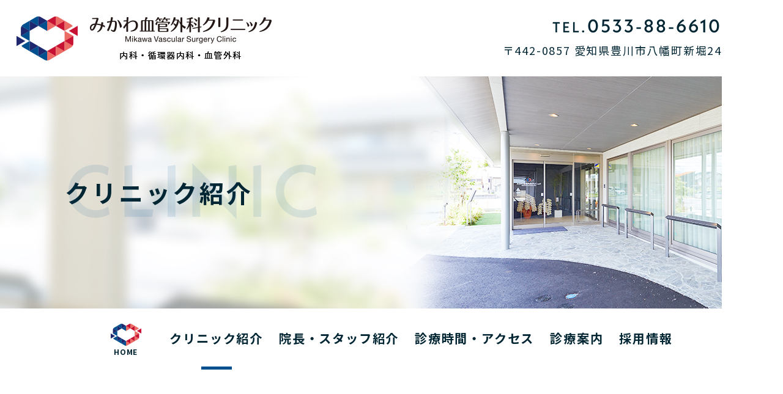

--- FILE ---
content_type: text/html; charset=UTF-8
request_url: https://mva-clinic.com/clinic/
body_size: 9644
content:
<!doctype html>
<html lang="ja">
<head>
<meta charset="UTF-8">
<meta name="viewport" content="width=device-width,initial-scale=1">
<meta name="format-detection" content="telephone=no">
	
	<!-- ファビコン -->
<link rel="icon" href="https://mva-clinic.com/wp-content/themes/res/images/favicon.ico">
<!-- スマホ用アイコン -->
<link rel="apple-touch-icon" sizes="180x180" href="https://mva-clinic.com/wp-content/themes/res/images/apple-touch-icon.png">
	

<link rel="stylesheet" type="text/css" href="https://mva-clinic.com/wp-content/themes/res/css/sanitize.css"/>
<link rel="stylesheet" type="text/css" href="https://mva-clinic.com/wp-content/themes/res/css/perfect-scrollbar.min.css"/>
<link rel="stylesheet" type="text/css" href="https://mva-clinic.com/wp-content/themes/res/css/slick.css"/>
<link rel="stylesheet" type="text/css" href="https://mva-clinic.com/wp-content/themes/res/css/slick-theme.css"/>
<link rel="stylesheet" type="text/css" href="https://mva-clinic.com/wp-content/themes/res/css/jquery.bxslider.css"/>
<link rel="stylesheet" type="text/css" href="https://mva-clinic.com/wp-content/themes/res/parts.css?1634793071"/>
<link rel="stylesheet" type="text/css" href="https://mva-clinic.com/wp-content/themes/res/style.css"/>
<link rel="stylesheet" type="text/css" href="https://mva-clinic.com/wp-content/themes/res/lower-style.css"/>
<script src="//ajax.googleapis.com/ajax/libs/jquery/1.11.0/jquery.min.js"></script>
<script src="https://mva-clinic.com/wp-content/themes/res/js/imgLiquid-min.js"></script>
<link rel="stylesheet" href="https://use.fontawesome.com/releases/v5.8.1/css/all.css" integrity="sha384-50oBUHEmvpQ+1lW4y57PTFmhCaXp0ML5d60M1M7uH2+nqUivzIebhndOJK28anvf" crossorigin="anonymous">
<script src="https://mva-clinic.com/wp-content/themes/res/js/perfect-scrollbar.jquery.min.js"></script>
<script src="https://mva-clinic.com/wp-content/themes/res/js/slick.min.js"></script>
<script src="https://mva-clinic.com/wp-content/themes/res/js/anime.min.js"></script>
<script src="https://mva-clinic.com/wp-content/themes/res/js/jquery.matchHeight.js"></script>
<script src="https://takayamadental.com/wp-content/themes/res/js/jquery.bxslider.min.js"></script>
<script src="https://mva-clinic.com/wp-content/themes/res/js/script.js"></script>

		<!-- All in One SEO 4.9.3 - aioseo.com -->
		<title>豊川市にあるみかわ血管外科クリニックの紹介 | 豊川市で内科・循環器内科ならみかわ血管外科クリニックへ</title>
	<meta name="description" content="常に患者さんが必要とする治療とサービスを念頭に、現状に立ち止まることなく、医療者として知見・技術の習得を目指し、研鑽に努めます。また、患者さんの状態・立場に寄り添い、医療の専門家として柔軟に親身に対応します" />
	<meta name="robots" content="max-image-preview:large" />
	<meta name="keywords" content="豊川市,内科,循環器内科,シャント,おすすめ" />
	<link rel="canonical" href="https://mva-clinic.com/clinic/" />
	<meta name="generator" content="All in One SEO (AIOSEO) 4.9.3" />
		<meta property="og:locale" content="ja_JP" />
		<meta property="og:site_name" content="豊川市で内科・循環器内科ならみかわ血管外科クリニックへ | 内科・循環器内科なら豊川市にあるみかわ血管外科クリニックへ" />
		<meta property="og:type" content="article" />
		<meta property="og:title" content="豊川市にあるみかわ血管外科クリニックの紹介 | 豊川市で内科・循環器内科ならみかわ血管外科クリニックへ" />
		<meta property="og:description" content="常に患者さんが必要とする治療とサービスを念頭に、現状に立ち止まることなく、医療者として知見・技術の習得を目指し、研鑽に努めます。また、患者さんの状態・立場に寄り添い、医療の専門家として柔軟に親身に対応します" />
		<meta property="og:url" content="https://mva-clinic.com/clinic/" />
		<meta property="article:published_time" content="2019-04-15T01:56:14+00:00" />
		<meta property="article:modified_time" content="2019-09-16T22:13:22+00:00" />
		<meta name="twitter:card" content="summary" />
		<meta name="twitter:title" content="豊川市にあるみかわ血管外科クリニックの紹介 | 豊川市で内科・循環器内科ならみかわ血管外科クリニックへ" />
		<meta name="twitter:description" content="常に患者さんが必要とする治療とサービスを念頭に、現状に立ち止まることなく、医療者として知見・技術の習得を目指し、研鑽に努めます。また、患者さんの状態・立場に寄り添い、医療の専門家として柔軟に親身に対応します" />
		<script type="application/ld+json" class="aioseo-schema">
			{"@context":"https:\/\/schema.org","@graph":[{"@type":"BreadcrumbList","@id":"https:\/\/mva-clinic.com\/clinic\/#breadcrumblist","itemListElement":[{"@type":"ListItem","@id":"https:\/\/mva-clinic.com#listItem","position":1,"name":"Home","item":"https:\/\/mva-clinic.com","nextItem":{"@type":"ListItem","@id":"https:\/\/mva-clinic.com\/clinic\/#listItem","name":"\u30af\u30ea\u30cb\u30c3\u30af\u7d39\u4ecb"}},{"@type":"ListItem","@id":"https:\/\/mva-clinic.com\/clinic\/#listItem","position":2,"name":"\u30af\u30ea\u30cb\u30c3\u30af\u7d39\u4ecb","previousItem":{"@type":"ListItem","@id":"https:\/\/mva-clinic.com#listItem","name":"Home"}}]},{"@type":"Organization","@id":"https:\/\/mva-clinic.com\/#organization","name":"\u8c4a\u5ddd\u5e02\u3067\u5185\u79d1\u30fb\u5faa\u74b0\u5668\u5185\u79d1\u306a\u3089\u307f\u304b\u308f\u8840\u7ba1\u5916\u79d1\u30af\u30ea\u30cb\u30c3\u30af\u3078","description":"\u5185\u79d1\u30fb\u5faa\u74b0\u5668\u5185\u79d1\u306a\u3089\u8c4a\u5ddd\u5e02\u306b\u3042\u308b\u307f\u304b\u308f\u8840\u7ba1\u5916\u79d1\u30af\u30ea\u30cb\u30c3\u30af\u3078","url":"https:\/\/mva-clinic.com\/"},{"@type":"WebPage","@id":"https:\/\/mva-clinic.com\/clinic\/#webpage","url":"https:\/\/mva-clinic.com\/clinic\/","name":"\u8c4a\u5ddd\u5e02\u306b\u3042\u308b\u307f\u304b\u308f\u8840\u7ba1\u5916\u79d1\u30af\u30ea\u30cb\u30c3\u30af\u306e\u7d39\u4ecb | \u8c4a\u5ddd\u5e02\u3067\u5185\u79d1\u30fb\u5faa\u74b0\u5668\u5185\u79d1\u306a\u3089\u307f\u304b\u308f\u8840\u7ba1\u5916\u79d1\u30af\u30ea\u30cb\u30c3\u30af\u3078","description":"\u5e38\u306b\u60a3\u8005\u3055\u3093\u304c\u5fc5\u8981\u3068\u3059\u308b\u6cbb\u7642\u3068\u30b5\u30fc\u30d3\u30b9\u3092\u5ff5\u982d\u306b\u3001\u73fe\u72b6\u306b\u7acb\u3061\u6b62\u307e\u308b\u3053\u3068\u306a\u304f\u3001\u533b\u7642\u8005\u3068\u3057\u3066\u77e5\u898b\u30fb\u6280\u8853\u306e\u7fd2\u5f97\u3092\u76ee\u6307\u3057\u3001\u7814\u947d\u306b\u52aa\u3081\u307e\u3059\u3002\u307e\u305f\u3001\u60a3\u8005\u3055\u3093\u306e\u72b6\u614b\u30fb\u7acb\u5834\u306b\u5bc4\u308a\u6dfb\u3044\u3001\u533b\u7642\u306e\u5c02\u9580\u5bb6\u3068\u3057\u3066\u67d4\u8edf\u306b\u89aa\u8eab\u306b\u5bfe\u5fdc\u3057\u307e\u3059","inLanguage":"ja","isPartOf":{"@id":"https:\/\/mva-clinic.com\/#website"},"breadcrumb":{"@id":"https:\/\/mva-clinic.com\/clinic\/#breadcrumblist"},"datePublished":"2019-04-15T10:56:14+09:00","dateModified":"2019-09-17T07:13:22+09:00"},{"@type":"WebSite","@id":"https:\/\/mva-clinic.com\/#website","url":"https:\/\/mva-clinic.com\/","name":"\u8c4a\u5ddd\u5e02\u3067\u5185\u79d1\u30fb\u5faa\u74b0\u5668\u5185\u79d1\u306a\u3089\u307f\u304b\u308f\u8840\u7ba1\u5916\u79d1\u30af\u30ea\u30cb\u30c3\u30af\u3078","description":"\u5185\u79d1\u30fb\u5faa\u74b0\u5668\u5185\u79d1\u306a\u3089\u8c4a\u5ddd\u5e02\u306b\u3042\u308b\u307f\u304b\u308f\u8840\u7ba1\u5916\u79d1\u30af\u30ea\u30cb\u30c3\u30af\u3078","inLanguage":"ja","publisher":{"@id":"https:\/\/mva-clinic.com\/#organization"}}]}
		</script>
		<!-- All in One SEO -->

<link rel='dns-prefetch' href='//www.google.com' />
<link rel='dns-prefetch' href='//s.w.org' />
		<script type="text/javascript">
			window._wpemojiSettings = {"baseUrl":"https:\/\/s.w.org\/images\/core\/emoji\/13.1.0\/72x72\/","ext":".png","svgUrl":"https:\/\/s.w.org\/images\/core\/emoji\/13.1.0\/svg\/","svgExt":".svg","source":{"concatemoji":"https:\/\/mva-clinic.com\/wp-includes\/js\/wp-emoji-release.min.js?ver=5.8.12"}};
			!function(e,a,t){var n,r,o,i=a.createElement("canvas"),p=i.getContext&&i.getContext("2d");function s(e,t){var a=String.fromCharCode;p.clearRect(0,0,i.width,i.height),p.fillText(a.apply(this,e),0,0);e=i.toDataURL();return p.clearRect(0,0,i.width,i.height),p.fillText(a.apply(this,t),0,0),e===i.toDataURL()}function c(e){var t=a.createElement("script");t.src=e,t.defer=t.type="text/javascript",a.getElementsByTagName("head")[0].appendChild(t)}for(o=Array("flag","emoji"),t.supports={everything:!0,everythingExceptFlag:!0},r=0;r<o.length;r++)t.supports[o[r]]=function(e){if(!p||!p.fillText)return!1;switch(p.textBaseline="top",p.font="600 32px Arial",e){case"flag":return s([127987,65039,8205,9895,65039],[127987,65039,8203,9895,65039])?!1:!s([55356,56826,55356,56819],[55356,56826,8203,55356,56819])&&!s([55356,57332,56128,56423,56128,56418,56128,56421,56128,56430,56128,56423,56128,56447],[55356,57332,8203,56128,56423,8203,56128,56418,8203,56128,56421,8203,56128,56430,8203,56128,56423,8203,56128,56447]);case"emoji":return!s([10084,65039,8205,55357,56613],[10084,65039,8203,55357,56613])}return!1}(o[r]),t.supports.everything=t.supports.everything&&t.supports[o[r]],"flag"!==o[r]&&(t.supports.everythingExceptFlag=t.supports.everythingExceptFlag&&t.supports[o[r]]);t.supports.everythingExceptFlag=t.supports.everythingExceptFlag&&!t.supports.flag,t.DOMReady=!1,t.readyCallback=function(){t.DOMReady=!0},t.supports.everything||(n=function(){t.readyCallback()},a.addEventListener?(a.addEventListener("DOMContentLoaded",n,!1),e.addEventListener("load",n,!1)):(e.attachEvent("onload",n),a.attachEvent("onreadystatechange",function(){"complete"===a.readyState&&t.readyCallback()})),(n=t.source||{}).concatemoji?c(n.concatemoji):n.wpemoji&&n.twemoji&&(c(n.twemoji),c(n.wpemoji)))}(window,document,window._wpemojiSettings);
		</script>
		<style type="text/css">
img.wp-smiley,
img.emoji {
	display: inline !important;
	border: none !important;
	box-shadow: none !important;
	height: 1em !important;
	width: 1em !important;
	margin: 0 .07em !important;
	vertical-align: -0.1em !important;
	background: none !important;
	padding: 0 !important;
}
</style>
	<link rel='stylesheet' id='wp-block-library-css'  href='https://mva-clinic.com/wp-includes/css/dist/block-library/style.min.css?ver=5.8.12' type='text/css' media='all' />
<link rel='stylesheet' id='aioseo/css/src/vue/standalone/blocks/table-of-contents/global.scss-css'  href='https://mva-clinic.com/wp-content/plugins/all-in-one-seo-pack/dist/Lite/assets/css/table-of-contents/global.e90f6d47.css?ver=4.9.3' type='text/css' media='all' />
<link rel='stylesheet' id='contact-form-7-css'  href='https://mva-clinic.com/wp-content/plugins/contact-form-7/includes/css/styles.css?ver=5.5.6.1' type='text/css' media='all' />
<link rel='stylesheet' id='wp-pagenavi-css'  href='https://mva-clinic.com/wp-content/plugins/wp-pagenavi/pagenavi-css.css?ver=2.70' type='text/css' media='all' />
<link rel="https://api.w.org/" href="https://mva-clinic.com/wp-json/" /><link rel="alternate" type="application/json" href="https://mva-clinic.com/wp-json/wp/v2/pages/9" /><link rel="EditURI" type="application/rsd+xml" title="RSD" href="https://mva-clinic.com/xmlrpc.php?rsd" />
<link rel="wlwmanifest" type="application/wlwmanifest+xml" href="https://mva-clinic.com/wp-includes/wlwmanifest.xml" /> 
<link rel='shortlink' href='https://mva-clinic.com/?p=9' />
<link rel="alternate" type="application/json+oembed" href="https://mva-clinic.com/wp-json/oembed/1.0/embed?url=https%3A%2F%2Fmva-clinic.com%2Fclinic%2F" />
<link rel="alternate" type="text/xml+oembed" href="https://mva-clinic.com/wp-json/oembed/1.0/embed?url=https%3A%2F%2Fmva-clinic.com%2Fclinic%2F&#038;format=xml" />
<link rel="stylesheet" href="https://use.typekit.net/zoc7fau.css">
	
	<!-- Google Tag Manager -->
<script>(function(w,d,s,l,i){w[l]=w[l]||[];w[l].push({'gtm.start':
new Date().getTime(),event:'gtm.js'});var f=d.getElementsByTagName(s)[0],
j=d.createElement(s),dl=l!='dataLayer'?'&l='+l:'';j.async=true;j.src=
'https://www.googletagmanager.com/gtm.js?id='+i+dl;f.parentNode.insertBefore(j,f);
})(window,document,'script','dataLayer','GTM-TZZ6HLV');</script>
<!-- End Google Tag Manager -->

</head>
<body data-rsssl=1 >
	
	<!-- Google Tag Manager (noscript) -->
<noscript><iframe src="https://www.googletagmanager.com/ns.html?id=GTM-TZZ6HLV"
height="0" width="0" style="display:none;visibility:hidden"></iframe></noscript>
<!-- End Google Tag Manager (noscript) -->
	
	
<div id="wrap" class="clinic">
	<header>
		<div class="flex">
			<h1><a href="https://mva-clinic.com/">
				<img class="tb_pc" src="https://mva-clinic.com/wp-content/themes/res/images/page/logo_head.png" alt="豊川市にあるみかわ血管外科クリニックの紹介">
				<img class="sp_only" src="https://mva-clinic.com/wp-content/themes/res/images/page/logo_head_sp.png" alt="豊川市にあるみかわ血管外科クリニックの紹介">
			</a></h1>
				<div class="info_head">
					<p class="tel_head nk"><a href="tel:0533886610"><span>TEL.</span>0533-88-6610</a></p>
					<p class="address_head">〒442-0857 愛知県豊川市八幡町新堀24</p>
				</div>
		</div>
		<div id="fix_menu" class="">
			<!-- <div class="fix_doctorsfile">
				<a href="https://appt.doctorsfile.jp/Patient/?hid=191630" target="_blank" class="cv_web_reservation"><img src="https://mva-clinic.com/wp-content/themes/res/images/page/bnr_doctorsfile01.png" alt=""></a>
			</div> -->
			<button type="button" class="btn_gnav_sp">
				<span class="icn_gnav"></span>
				<p class="txt_gnav">MENU</p>
			</button>
			<div class="gnav_sp">
				<nav class="nav_main">
					<ul>
						<li><a href="https://mva-clinic.com/">ホーム</a></li>
						<li><a href="https://mva-clinic.com/clinic/">クリニック紹介</a></li>
						<li><a href="https://mva-clinic.com/doctor/">院長・スタッフ紹介</a></li>
						<li><a href="https://mva-clinic.com/access/">診療時間・アクセス</a></li>
						<li class="nav_medical"><a>診療案内</a>
							<nav class="nav_sub">
								<ul>
									<li><a href="https://mva-clinic.com/internal_medicine/">一般内科</a></li>
									<li><a href="https://mva-clinic.com/cardiology/">循環器内科</a></li>
									<li class="nav_vasc_sp"><a class="">血管外科</a>
										<nav class="nav_sub">
											<ul class="child">
												<li><a class="child" href="https://mva-clinic.com/vascular/">バスキュラーアクセス</a></li>
												<li><a class="child" href="https://mva-clinic.com/trouble/">シャントトラブル</a></li>
												<li><a class="child" href="https://mva-clinic.com/surgery/">手術・カテーテル治療</a></li>
											</ul>
										</nav>
									</li>
								</ul>
							</nav>
						</li>
						<li><a href="https://mva-clinic.com/recruit/">採用情報</a></li>
						<li><a href="topics/">Topics</a></li>
						<li><a href="https://mva-clinic.com/contact/">お問い合わせ<span>(医療関係者様専用)</span></a></li>
					</ul>
				</nav>
			</div>
		</div>
	</header>
			<div class="main_page main_clinic">
			<div class="inner">
				<h2>クリニック紹介<span>CLINIC</span></h2>
			</div>
		</div>
		<nav class="gnav tb_pc">
		<div class="inner flex ai_center">
			<ul class="flex">
				<li><a class="" href="https://mva-clinic.com/">
					<span class="icn_gnav_logo01"><img src="https://mva-clinic.com/wp-content/themes/res/images/index/icn_gnav.png" alt=""></span>
					<span class="txt_gnav_logo01">HOME</span>
				</a></li>
				<li><a class="current" href="https://mva-clinic.com/clinic/">クリニック紹介</a></li>
				<li><a class="" href="https://mva-clinic.com/doctor/">院長・スタッフ紹介</a></li>
				<li><a class="" href="https://mva-clinic.com/access/">診療時間・アクセス</a></li>
				<li class="nav_medical"><a href="javascript:void(0);" class="trigger01">診療案内</a>
					<nav class="nav_sub">
						<ul>
							<li><a href="https://mva-clinic.com/internal_medicine/">一般内科</a></li>
							<li><a href="https://mva-clinic.com/cardiology/">循環器内科</a></li>
							<li class="nav_vasc"><a>血管外科</a>
								<nav class="nav_sub">
									<ul>
										<li><a href="https://mva-clinic.com/vascular/">バスキュラーアクセス</a></li>
										<li><a href="https://mva-clinic.com/trouble/">シャントトラブル</a></li>
										<li><a href="https://mva-clinic.com/surgery/">手術・カテーテル治療</a></li>
									</ul>
								</nav>
							</li>
						</ul>
					</nav>
				</li>
				<li><a class="" href="https://mva-clinic.com/recruit/">採用情報</a></li>
			</ul>
			<!-- <div class="nav_doctorsfile">
				<a href="https://appt.doctorsfile.jp/Patient/?hid=191630" target="_blank" class="cv_web_reservation"><img src="https://mva-clinic.com/wp-content/themes/res/images/page/bnr_doctorsfile01.png" alt=""></a>
			</div> -->
		</div>
	</nav><div id="content" class="content_low">
	<div class="page_main">
										<section id="clinic01">
			<div class="inner">
				<h3 class="hdg3">医院理念</h3>
			</div>
			<div class="content_inner">
			<div class="bg_clinic_philosophy01">
					<h4 class="ttl_page_parts03 mb30">医院理念</h4>
					<p class="txt_page_parts07">常に患者さんが必要とする治療と<br class="sp_only">サービスを念頭に、<br class="tb_pc">現状に立ち止まることなく、<br class="tb_pc">医療者として知見・技術の習得を目指し、<br class="tb_pc">研鑽に努めます。<br>また、患者さんの状態・立場に寄り添い、<br>医療の専門家として柔軟に親身に対応します。</p>
				</div>			</div>
		</section>
						<section id="clinic02">
			<div class="inner">
				<h3 class="hdg3">みかわ血管外科クリニックについて</h3>
			</div>
			<div class="content_inner">
			<div class="bg_clinic_about01">
	<div id="clinic_features01" class="flex wrap_clinic_about01">
		<div class="col_l">
			<figure><img src="https://mva-clinic.com/wp-content/themes/res/images/clinic/img_about01.jpg"></figure>
		</div>
		<div class="col_r">
			<div class="area_clinic_about01">
				<p class="nk txt_clinic_about01">FEATURES<span>01</span></p>							
				<h4 class="ttl_clinic_about01">バスキュラーアクセス<br>関連の手術<br>カテーテル治療が可能</h4>
				<p class="txt_clinic_about03">当院では、透析患者さんが透析医療を快適に行えるように、大切なシャントの作製やシャントトラブルの対応など、バスキュラーアクセス関連の診療、手術、カテーテル治療を行っています。<br>安心して透析医療を継続できる様、迅速かつ低侵襲な治療を行います。バスキュラーアクセス関連でお困りの方はお気軽にご相談ください。</p>
			</div>
		</div>
	</div>
	<div id="clinic_features02" class="flex stretch wrap_clinic_about02">
		<div class="col_l">
			<div class="area_clinic_about02">
				<p class="nk txt_clinic_about02">FEATURES<span>02</span></p>							
				<h4 class="ttl_clinic_about01">循環器専門医在籍<br>一般内科診療が可能</h4>
				<p class="txt_clinic_about03">バスキュラーアクセス関連の診療のみならず、一般内科外来も行っております。風邪、インフルエンザなどの一般的な症状から、循環器専門医の経験を活かした高血圧、脂質異常症などの生活習慣病の診療も行います。<br>また、当院で治療ができない場合は、患者さんのご要望に合わせて迅速に他院へご紹介させていただきます。皆さんにとって快適なクリニックとなる様努めてまいります。</p>
			</div>
		</div>
		<div class="col_r">
			<figure><img src="https://mva-clinic.com/wp-content/themes/res/images/clinic/img_about02_2.jpg"></figure>
		</div>
	</div>
</div>			</div>
		</section>
						<section id="clinic03">
			<div class="inner">
				<h3 class="hdg3">外観・院内紹介</h3>
			</div>
			<div class="content_inner">
			<div class="wrap_clinic_slider">
	<div class="clinic_slider">
		<div class="clinic_slide">
			<img src="https://mva-clinic.com/wp-content/themes/res/images/clinic/img_slide01.jpg" alt="" class="img-responsive">
			<h4 class="ttl_clinic_slide">外観</h4>
			<p class="txt_clinic_slide">
				落ち着きのあるクリニックらしくない外観となっております。<br>
				駐車場も完備しておりますのでお気軽にご来院ください。
			</p>
		</div>
		<div class="clinic_slide">
			<img src="https://mva-clinic.com/wp-content/themes/res/images/clinic/img_slide02.jpg" alt="" class="img-responsive">
			<h4 class="ttl_clinic_slide">受付</h4>
			<p class="txt_clinic_slide">
				正面に受付があります。<br>
				診察券や保険証のご提示をお願いいたします。
			</p>
		</div>
		<div class="clinic_slide">
			<img src="https://mva-clinic.com/wp-content/themes/res/images/clinic/img_slide03.jpg" alt="" class="img-responsive">
			<h4 class="ttl_clinic_slide">待合室</h4>
			<p class="txt_clinic_slide">
				お名前をお呼びいたしますので、リラックスできる待合室でお待ちください。
			</p>
		</div>
			<div class="clinic_slide">
							<img src="https://mva-clinic.com/wp-content/themes/res/images/clinic/img_slide04.jpg" alt="" class="img-responsive">
							<h4 class="ttl_clinic_slide">診察室</h4>
							<p class="txt_clinic_slide">
								丁寧な診療を行います。<br>気になることや不安なことなど、何でもお気軽にご相談ください。
							</p>
						</div>
						<div class="clinic_slide">
							<img src="https://mva-clinic.com/wp-content/themes/res/images/clinic/img_slide05.jpg" alt="" class="img-responsive">
							<h4 class="ttl_clinic_slide">手術室</h4>
							<p class="txt_clinic_slide">
								手術を行います。<br>衛生管理もきちんと行っておりますのでご安心ください。
							</p>
						</div>
						<div class="clinic_slide">
							<img src="https://mva-clinic.com/wp-content/themes/res/images/clinic/img_slide06.jpg" alt="" class="img-responsive">
							<h4 class="ttl_clinic_slide">カテーテル室</h4>
							<p class="txt_clinic_slide">
								シャントのカテーテル治療を行います。
							</p>
						</div>
						<div class="clinic_slide">
							<img src="https://mva-clinic.com/wp-content/themes/res/images/clinic/img_slide07.jpg" alt="" class="img-responsive">
							<h4 class="ttl_clinic_slide">レントゲン室</h4>
							<p class="txt_clinic_slide">
								レントゲン撮影を行います。
							</p>
						</div>
						<div class="clinic_slide">
							<img src="https://mva-clinic.com/wp-content/themes/res/images/clinic/img_slide08.jpg" alt="" class="img-responsive">
							<h4 class="ttl_clinic_slide">検査室</h4>
							<p class="txt_clinic_slide">
								エコーなどの機器を使用し、検査を行います。
							</p>
						</div>
						<div class="clinic_slide">
							<img src="https://mva-clinic.com/wp-content/themes/res/images/clinic/img_slide09.jpg" alt="" class="img-responsive">
							<h4 class="ttl_clinic_slide">回復室</h4>
							<p class="txt_clinic_slide">
								手術後や治療後に回復室でおやすみいただけます。
							</p>
						</div>
					</div>
				</div>
				<div class="wrap_clinic_slider_thumb">
					<div class="clinic_slider_thumb">
						<div class="clinic_slide_thumb">
							<img src="https://mva-clinic.com/wp-content/themes/res/images/clinic/img_slide01.jpg" alt="" class="img-responsive">
						</div>
						<div class="clinic_slide_thumb">
							<img src="https://mva-clinic.com/wp-content/themes/res/images/clinic/img_slide02.jpg" alt="" class="img-responsive">							
						</div>
						<div class="clinic_slide_thumb">
							<img src="https://mva-clinic.com/wp-content/themes/res/images/clinic/img_slide03.jpg" alt="" class="img-responsive">
						</div>
						<div class="clinic_slide_thumb">
							<img src="https://mva-clinic.com/wp-content/themes/res/images/clinic/img_slide04.jpg" alt="" class="img-responsive">
						</div>
						<div class="clinic_slide_thumb">
							<img src="https://mva-clinic.com/wp-content/themes/res/images/clinic/img_slide05.jpg" alt="" class="img-responsive">
						</div>
						<div class="clinic_slide_thumb">
							<img src="https://mva-clinic.com/wp-content/themes/res/images/clinic/img_slide06.jpg" alt="" class="img-responsive">
						</div>
						<div class="clinic_slide_thumb">
							<img src="https://mva-clinic.com/wp-content/themes/res/images/clinic/img_slide07.jpg" alt="" class="img-responsive">
						</div>
						<div class="clinic_slide_thumb">
							<img src="https://mva-clinic.com/wp-content/themes/res/images/clinic/img_slide08.jpg" alt="" class="img-responsive">
						</div>
						<div class="clinic_slide_thumb last">
							<img src="https://mva-clinic.com/wp-content/themes/res/images/clinic/img_slide09.jpg" alt="" class="img-responsive">
						</div>
					</div>
				</div>			</div>
		</section>
						<section id="clinic04">
			<div class="inner">
				<h3 class="hdg3">設備紹介</h3>
			</div>
			<div class="content_inner">
			<div class="inner">
					<ul class="flex area_clinic_machine01">
						<li>
							<figure>
								<img src="https://mva-clinic.com/wp-content/themes/res/images/clinic/img_machine01.jpg">
							</figure>
							<p>超音波診断装置</p>
						</li>
						<li>
							<figure>
								<img src="https://mva-clinic.com/wp-content/themes/res/images/clinic/img_machine02.jpg">
							</figure>
							<p>超音波診断装置</p>
						</li>
						<li>
							<figure>
								<img src="https://mva-clinic.com/wp-content/themes/res/images/clinic/img_machine03.jpg">
							</figure>
							<p>外科用X線TVシステム</p>
						</li>
						<li>
							<figure>
								<img src="https://mva-clinic.com/wp-content/themes/res/images/clinic/img_machine04.jpg">
							</figure>
							<p>血圧脈探査装置</p>
						</li>
						<li>
							<figure>
								<img src="https://mva-clinic.com/wp-content/themes/res/images/clinic/img_machine05.jpg">
							</figure>
							<p>心電計</p>
						</li>
						<li>
							<figure>
								<img src="https://mva-clinic.com/wp-content/themes/res/images/clinic/img_machine06.jpg">
							</figure>
							<p>多用途透析用監視装置</p>
						</li>
					</ul>
					<ul class="flex start area_clinic_machine01 last_row">
						<li>
							<figure>
								<img src="https://mva-clinic.com/wp-content/themes/res/images/clinic/img_machine07.jpg">
							</figure>
							<p>除細動器(DC)</p>
						</li>
						<li>
							<figure>
								<img src="https://mva-clinic.com/wp-content/themes/res/images/clinic/img_machine08.jpg">
							</figure>
							<p>生体モニター</p>
						</li>
					</ul>
				</div>			</div>
		</section>
						<section id="clinic05">
			<div class="inner">
				<h3 class="hdg3">患者さんへのご案内<small><br>（保険医療機関における書面掲示）</small></h3>
			</div>
			<div class="content_inner">
			<div class="inner">
					<article>
						<p class="mb35">・当医院は保険医療機関です。<br>・個人情報保護法を順守しています。<br>問診票、診療録、検査記録、処方せん等の「個人情報」は利用目的以外には使用しません。</p>
					</article>
					<article>
						<h4 class="ttl_trouble_list01 mb25">時間外対応加算3（時間外3）</h4>
						<p class="mb35">当院では、通院されている患者さんに対して、診療時間外であっても電話等でのお問い合わせに対応できる体制を整えております。</p>
					</article>				
					<article>
						<h4 class="ttl_trouble_list01 mb25">短期滞在手術等基本料1（短手1）</h4>
						<p class="mb35">当院では、大腸ポリープ切除術などの日帰り手術を行うための環境および十分な医療設備を有し、手術等を行うために必要な人員配置や術前・術後の管理、定型的な検査のほか、緊急時には適切に対処を行える体制を整えています。</p>
					</article>	
					<article>
						<h4 class="ttl_trouble_list01 mb25">がん患者指導管理料（がん指）</h4>
						<p class="mb35">当院では、患者さんが安心して治療を受けられるよう、医師や看護師などの専門スタッフが連携し、丁寧な説明と継続的なサポート体制を整えています。また、がんに関する専門的な知識を持ったスタッフが常駐し、患者さんの不安や疑問に寄り添いながら、治療・療養の支援を行っています。</p>
					</article>
				</div>					</div>
		</section>
							</div><!-- / .page_main -->
</div>
	<footer>
		<div class="main_foot">
			<div class="inner flex">
				<div class="col_l">
					<figure class="logo_foot">
						<a class="tb_pc" href="https://mva-clinic.com/"><img src="https://mva-clinic.com/wp-content/themes/res/images/index/logo_foot.png" alt=""></a>
						<a class="sp_only" href="https://mva-clinic.com/"><img src="https://mva-clinic.com/wp-content/themes/res/images/index/logo_foot_sp.png" alt=""></a>
					</figure>
					<p class="tel_foot nk"><a href="tel:0533886610"><span>TEL.</span>0533-88-6610</a></p>
					<p class="tel_address">〒442-0857 愛知県豊川市八幡町新堀24</p>
					<p class="btn_foot">
						<img class="tb_pc" src="https://mva-clinic.com/wp-content/themes/res/images/index/icn_car.png">
						<img class="sp_only" src="https://mva-clinic.com/wp-content/themes/res/images/index/icn_car_sp.png">	
						名鉄「国府駅」西出口からタクシーで4分</p>					
				</div>
				<div class="col_r">
					<div class="tbl_time tbl_foot">
					<table>
						<thead>
							<tr>
								<th>内科/循環器内科/血管外科</th>
								<th>月</th>
								<th>火</th>
								<th>水</th>
								<th>木</th>
								<th>金</th>
								<th>土</th>
								<th>日</th>
								<th>祝</th>
								</tr>
							</thead>
						<tbody>
							<tr>
								<th> 9:00～12:00</th>
								<td>〇</td>
								<td>☆<!--〇--></td>
								<td>☆</td>
								<td>〇</td>
								<td>☆<!--〇--></td>
								<!-- <td class="time_foot"><img src="https://mva-clinic.com/wp-content/themes/res/images/index/time_foot.png" alt=""></td> -->
								<td>〇</td> 
								<td>／</td>
								<td>△</td>
							</tr>
							<tr>
								<th>13:00～17:00</th>
								<td>☆</td>
								<td>☆</td>
								<td>／</td>
								<td>☆</td>
								<td>☆</td>
								<td>☆</td>
								<td>／</td>
								<td>△</td>
							</tr>
						</tbody>
					</table>
				</div>
				<p class="tbl_caption">休診日：水曜午後、日、祝<br>〇：外来診療<font color="red"><strong>(<u>完全予約制</u>)</strong></font><br>　　月曜日 ＝ 第2週・第4週　土曜日 ＝ 第1週・第3週<br>☆：<!-- アクセス診療 -->透析シャント診療<br>△：祝日<!-- のアクセス緊急治療 -->も透析シャント診療は可能な限り対応させて頂きます。<!-- <br>※シャント閉塞や脱血不良など急ぎのご相談は休診日も含め随時対応させていただきます。 --></p>
				</div>
			</div>
		</div>
		<div id="map">
			<iframe src="https://www.google.com/maps/embed?pb=!1m23!1m12!1m3!1d3274.596314634365!2d137.33418915103172!3d34.841240980302565!2m3!1f0!2f0!3f0!3m2!1i1024!2i768!4f13.1!4m8!3e0!4m0!4m5!1s0x6004c9d8ab2ddddf%3A0x23550b3517b984fd!2z44CSNDQyLTA4NTcg5oSb55-l55yM6LGK5bed5biC5YWr5bmh55S65paw5aCAMjQg44G_44GL44KP6KGA566h5aSW56eR44Kv44Oq44OL44OD44Kv!3m2!1d34.841241!2d137.3363832!5e0!3m2!1sja!2sjp!4v1569307199707!5m2!1sja!2sjp" width="800" height="600" frameborder="0" style="border:0;" allowfullscreen=""></iframe>
		</div>
		<div class="copyright"><small>&copy; 2019 mva-clinic.com</small></div>
		<div class="tb_pc">
			<div class="pagetop"><a href="#wrap"><img src="https://mva-clinic.com/wp-content/themes/res/images/page/pagetop.svg" alt="ページの先頭へ"></a></div>
		</div>
		<div class="sp_only">
			<div class="fix txt_center">
				<ul class="flex">
					<!-- <li class="fix_tel"><a href="tel:0533886610"><img src="https://mva-clinic.com/wp-content/themes/res/images/page/fix_tel.svg" alt=""></a></li> -->
					<li class="fix_tel"><a href="tel:0533886610"><img src="https://mva-clinic.com/wp-content/themes/res/images/page/fix_tel02.svg" alt=""></a></li>
					<!-- <li class="fix_web"><a href="https://appt.doctorsfile.jp/Patient/?hid=191630" target="_blank" class="cv_web_reservation"><img src="https://mva-clinic.com/wp-content/themes/res/images/page/fix_web.svg" alt=""></a></li> -->
					<li class="pagetop_sp"><a href="#wrap"><img src="https://mva-clinic.com/wp-content/themes/res/images/page/pagetop_sp.svg" alt=""></a></li>
				</ul>
			</div>
		</div>
	</footer>
</div><!-- / #wrap -->
<script type='text/javascript' src='https://mva-clinic.com/wp-includes/js/dist/vendor/regenerator-runtime.min.js?ver=0.13.7' id='regenerator-runtime-js'></script>
<script type='text/javascript' src='https://mva-clinic.com/wp-includes/js/dist/vendor/wp-polyfill.min.js?ver=3.15.0' id='wp-polyfill-js'></script>
<script type='text/javascript' id='contact-form-7-js-extra'>
/* <![CDATA[ */
var wpcf7 = {"api":{"root":"https:\/\/mva-clinic.com\/wp-json\/","namespace":"contact-form-7\/v1"}};
/* ]]> */
</script>
<script type='text/javascript' src='https://mva-clinic.com/wp-content/plugins/contact-form-7/includes/js/index.js?ver=5.5.6.1' id='contact-form-7-js'></script>
<script type='text/javascript' src='https://www.google.com/recaptcha/api.js?render=6LcEB_kUAAAAACpNIynetnQ31DoalNvn6ImbOz1p&#038;ver=3.0' id='google-recaptcha-js'></script>
<script type='text/javascript' id='wpcf7-recaptcha-js-extra'>
/* <![CDATA[ */
var wpcf7_recaptcha = {"sitekey":"6LcEB_kUAAAAACpNIynetnQ31DoalNvn6ImbOz1p","actions":{"homepage":"homepage","contactform":"contactform"}};
/* ]]> */
</script>
<script type='text/javascript' src='https://mva-clinic.com/wp-content/plugins/contact-form-7/modules/recaptcha/index.js?ver=5.5.6.1' id='wpcf7-recaptcha-js'></script>
<script type='text/javascript' src='https://mva-clinic.com/wp-includes/js/wp-embed.min.js?ver=5.8.12' id='wp-embed-js'></script>
</body>
</html>


--- FILE ---
content_type: text/html; charset=utf-8
request_url: https://www.google.com/recaptcha/api2/anchor?ar=1&k=6LcEB_kUAAAAACpNIynetnQ31DoalNvn6ImbOz1p&co=aHR0cHM6Ly9tdmEtY2xpbmljLmNvbTo0NDM.&hl=en&v=N67nZn4AqZkNcbeMu4prBgzg&size=invisible&anchor-ms=20000&execute-ms=30000&cb=vf45qd6t1ly4
body_size: 48620
content:
<!DOCTYPE HTML><html dir="ltr" lang="en"><head><meta http-equiv="Content-Type" content="text/html; charset=UTF-8">
<meta http-equiv="X-UA-Compatible" content="IE=edge">
<title>reCAPTCHA</title>
<style type="text/css">
/* cyrillic-ext */
@font-face {
  font-family: 'Roboto';
  font-style: normal;
  font-weight: 400;
  font-stretch: 100%;
  src: url(//fonts.gstatic.com/s/roboto/v48/KFO7CnqEu92Fr1ME7kSn66aGLdTylUAMa3GUBHMdazTgWw.woff2) format('woff2');
  unicode-range: U+0460-052F, U+1C80-1C8A, U+20B4, U+2DE0-2DFF, U+A640-A69F, U+FE2E-FE2F;
}
/* cyrillic */
@font-face {
  font-family: 'Roboto';
  font-style: normal;
  font-weight: 400;
  font-stretch: 100%;
  src: url(//fonts.gstatic.com/s/roboto/v48/KFO7CnqEu92Fr1ME7kSn66aGLdTylUAMa3iUBHMdazTgWw.woff2) format('woff2');
  unicode-range: U+0301, U+0400-045F, U+0490-0491, U+04B0-04B1, U+2116;
}
/* greek-ext */
@font-face {
  font-family: 'Roboto';
  font-style: normal;
  font-weight: 400;
  font-stretch: 100%;
  src: url(//fonts.gstatic.com/s/roboto/v48/KFO7CnqEu92Fr1ME7kSn66aGLdTylUAMa3CUBHMdazTgWw.woff2) format('woff2');
  unicode-range: U+1F00-1FFF;
}
/* greek */
@font-face {
  font-family: 'Roboto';
  font-style: normal;
  font-weight: 400;
  font-stretch: 100%;
  src: url(//fonts.gstatic.com/s/roboto/v48/KFO7CnqEu92Fr1ME7kSn66aGLdTylUAMa3-UBHMdazTgWw.woff2) format('woff2');
  unicode-range: U+0370-0377, U+037A-037F, U+0384-038A, U+038C, U+038E-03A1, U+03A3-03FF;
}
/* math */
@font-face {
  font-family: 'Roboto';
  font-style: normal;
  font-weight: 400;
  font-stretch: 100%;
  src: url(//fonts.gstatic.com/s/roboto/v48/KFO7CnqEu92Fr1ME7kSn66aGLdTylUAMawCUBHMdazTgWw.woff2) format('woff2');
  unicode-range: U+0302-0303, U+0305, U+0307-0308, U+0310, U+0312, U+0315, U+031A, U+0326-0327, U+032C, U+032F-0330, U+0332-0333, U+0338, U+033A, U+0346, U+034D, U+0391-03A1, U+03A3-03A9, U+03B1-03C9, U+03D1, U+03D5-03D6, U+03F0-03F1, U+03F4-03F5, U+2016-2017, U+2034-2038, U+203C, U+2040, U+2043, U+2047, U+2050, U+2057, U+205F, U+2070-2071, U+2074-208E, U+2090-209C, U+20D0-20DC, U+20E1, U+20E5-20EF, U+2100-2112, U+2114-2115, U+2117-2121, U+2123-214F, U+2190, U+2192, U+2194-21AE, U+21B0-21E5, U+21F1-21F2, U+21F4-2211, U+2213-2214, U+2216-22FF, U+2308-230B, U+2310, U+2319, U+231C-2321, U+2336-237A, U+237C, U+2395, U+239B-23B7, U+23D0, U+23DC-23E1, U+2474-2475, U+25AF, U+25B3, U+25B7, U+25BD, U+25C1, U+25CA, U+25CC, U+25FB, U+266D-266F, U+27C0-27FF, U+2900-2AFF, U+2B0E-2B11, U+2B30-2B4C, U+2BFE, U+3030, U+FF5B, U+FF5D, U+1D400-1D7FF, U+1EE00-1EEFF;
}
/* symbols */
@font-face {
  font-family: 'Roboto';
  font-style: normal;
  font-weight: 400;
  font-stretch: 100%;
  src: url(//fonts.gstatic.com/s/roboto/v48/KFO7CnqEu92Fr1ME7kSn66aGLdTylUAMaxKUBHMdazTgWw.woff2) format('woff2');
  unicode-range: U+0001-000C, U+000E-001F, U+007F-009F, U+20DD-20E0, U+20E2-20E4, U+2150-218F, U+2190, U+2192, U+2194-2199, U+21AF, U+21E6-21F0, U+21F3, U+2218-2219, U+2299, U+22C4-22C6, U+2300-243F, U+2440-244A, U+2460-24FF, U+25A0-27BF, U+2800-28FF, U+2921-2922, U+2981, U+29BF, U+29EB, U+2B00-2BFF, U+4DC0-4DFF, U+FFF9-FFFB, U+10140-1018E, U+10190-1019C, U+101A0, U+101D0-101FD, U+102E0-102FB, U+10E60-10E7E, U+1D2C0-1D2D3, U+1D2E0-1D37F, U+1F000-1F0FF, U+1F100-1F1AD, U+1F1E6-1F1FF, U+1F30D-1F30F, U+1F315, U+1F31C, U+1F31E, U+1F320-1F32C, U+1F336, U+1F378, U+1F37D, U+1F382, U+1F393-1F39F, U+1F3A7-1F3A8, U+1F3AC-1F3AF, U+1F3C2, U+1F3C4-1F3C6, U+1F3CA-1F3CE, U+1F3D4-1F3E0, U+1F3ED, U+1F3F1-1F3F3, U+1F3F5-1F3F7, U+1F408, U+1F415, U+1F41F, U+1F426, U+1F43F, U+1F441-1F442, U+1F444, U+1F446-1F449, U+1F44C-1F44E, U+1F453, U+1F46A, U+1F47D, U+1F4A3, U+1F4B0, U+1F4B3, U+1F4B9, U+1F4BB, U+1F4BF, U+1F4C8-1F4CB, U+1F4D6, U+1F4DA, U+1F4DF, U+1F4E3-1F4E6, U+1F4EA-1F4ED, U+1F4F7, U+1F4F9-1F4FB, U+1F4FD-1F4FE, U+1F503, U+1F507-1F50B, U+1F50D, U+1F512-1F513, U+1F53E-1F54A, U+1F54F-1F5FA, U+1F610, U+1F650-1F67F, U+1F687, U+1F68D, U+1F691, U+1F694, U+1F698, U+1F6AD, U+1F6B2, U+1F6B9-1F6BA, U+1F6BC, U+1F6C6-1F6CF, U+1F6D3-1F6D7, U+1F6E0-1F6EA, U+1F6F0-1F6F3, U+1F6F7-1F6FC, U+1F700-1F7FF, U+1F800-1F80B, U+1F810-1F847, U+1F850-1F859, U+1F860-1F887, U+1F890-1F8AD, U+1F8B0-1F8BB, U+1F8C0-1F8C1, U+1F900-1F90B, U+1F93B, U+1F946, U+1F984, U+1F996, U+1F9E9, U+1FA00-1FA6F, U+1FA70-1FA7C, U+1FA80-1FA89, U+1FA8F-1FAC6, U+1FACE-1FADC, U+1FADF-1FAE9, U+1FAF0-1FAF8, U+1FB00-1FBFF;
}
/* vietnamese */
@font-face {
  font-family: 'Roboto';
  font-style: normal;
  font-weight: 400;
  font-stretch: 100%;
  src: url(//fonts.gstatic.com/s/roboto/v48/KFO7CnqEu92Fr1ME7kSn66aGLdTylUAMa3OUBHMdazTgWw.woff2) format('woff2');
  unicode-range: U+0102-0103, U+0110-0111, U+0128-0129, U+0168-0169, U+01A0-01A1, U+01AF-01B0, U+0300-0301, U+0303-0304, U+0308-0309, U+0323, U+0329, U+1EA0-1EF9, U+20AB;
}
/* latin-ext */
@font-face {
  font-family: 'Roboto';
  font-style: normal;
  font-weight: 400;
  font-stretch: 100%;
  src: url(//fonts.gstatic.com/s/roboto/v48/KFO7CnqEu92Fr1ME7kSn66aGLdTylUAMa3KUBHMdazTgWw.woff2) format('woff2');
  unicode-range: U+0100-02BA, U+02BD-02C5, U+02C7-02CC, U+02CE-02D7, U+02DD-02FF, U+0304, U+0308, U+0329, U+1D00-1DBF, U+1E00-1E9F, U+1EF2-1EFF, U+2020, U+20A0-20AB, U+20AD-20C0, U+2113, U+2C60-2C7F, U+A720-A7FF;
}
/* latin */
@font-face {
  font-family: 'Roboto';
  font-style: normal;
  font-weight: 400;
  font-stretch: 100%;
  src: url(//fonts.gstatic.com/s/roboto/v48/KFO7CnqEu92Fr1ME7kSn66aGLdTylUAMa3yUBHMdazQ.woff2) format('woff2');
  unicode-range: U+0000-00FF, U+0131, U+0152-0153, U+02BB-02BC, U+02C6, U+02DA, U+02DC, U+0304, U+0308, U+0329, U+2000-206F, U+20AC, U+2122, U+2191, U+2193, U+2212, U+2215, U+FEFF, U+FFFD;
}
/* cyrillic-ext */
@font-face {
  font-family: 'Roboto';
  font-style: normal;
  font-weight: 500;
  font-stretch: 100%;
  src: url(//fonts.gstatic.com/s/roboto/v48/KFO7CnqEu92Fr1ME7kSn66aGLdTylUAMa3GUBHMdazTgWw.woff2) format('woff2');
  unicode-range: U+0460-052F, U+1C80-1C8A, U+20B4, U+2DE0-2DFF, U+A640-A69F, U+FE2E-FE2F;
}
/* cyrillic */
@font-face {
  font-family: 'Roboto';
  font-style: normal;
  font-weight: 500;
  font-stretch: 100%;
  src: url(//fonts.gstatic.com/s/roboto/v48/KFO7CnqEu92Fr1ME7kSn66aGLdTylUAMa3iUBHMdazTgWw.woff2) format('woff2');
  unicode-range: U+0301, U+0400-045F, U+0490-0491, U+04B0-04B1, U+2116;
}
/* greek-ext */
@font-face {
  font-family: 'Roboto';
  font-style: normal;
  font-weight: 500;
  font-stretch: 100%;
  src: url(//fonts.gstatic.com/s/roboto/v48/KFO7CnqEu92Fr1ME7kSn66aGLdTylUAMa3CUBHMdazTgWw.woff2) format('woff2');
  unicode-range: U+1F00-1FFF;
}
/* greek */
@font-face {
  font-family: 'Roboto';
  font-style: normal;
  font-weight: 500;
  font-stretch: 100%;
  src: url(//fonts.gstatic.com/s/roboto/v48/KFO7CnqEu92Fr1ME7kSn66aGLdTylUAMa3-UBHMdazTgWw.woff2) format('woff2');
  unicode-range: U+0370-0377, U+037A-037F, U+0384-038A, U+038C, U+038E-03A1, U+03A3-03FF;
}
/* math */
@font-face {
  font-family: 'Roboto';
  font-style: normal;
  font-weight: 500;
  font-stretch: 100%;
  src: url(//fonts.gstatic.com/s/roboto/v48/KFO7CnqEu92Fr1ME7kSn66aGLdTylUAMawCUBHMdazTgWw.woff2) format('woff2');
  unicode-range: U+0302-0303, U+0305, U+0307-0308, U+0310, U+0312, U+0315, U+031A, U+0326-0327, U+032C, U+032F-0330, U+0332-0333, U+0338, U+033A, U+0346, U+034D, U+0391-03A1, U+03A3-03A9, U+03B1-03C9, U+03D1, U+03D5-03D6, U+03F0-03F1, U+03F4-03F5, U+2016-2017, U+2034-2038, U+203C, U+2040, U+2043, U+2047, U+2050, U+2057, U+205F, U+2070-2071, U+2074-208E, U+2090-209C, U+20D0-20DC, U+20E1, U+20E5-20EF, U+2100-2112, U+2114-2115, U+2117-2121, U+2123-214F, U+2190, U+2192, U+2194-21AE, U+21B0-21E5, U+21F1-21F2, U+21F4-2211, U+2213-2214, U+2216-22FF, U+2308-230B, U+2310, U+2319, U+231C-2321, U+2336-237A, U+237C, U+2395, U+239B-23B7, U+23D0, U+23DC-23E1, U+2474-2475, U+25AF, U+25B3, U+25B7, U+25BD, U+25C1, U+25CA, U+25CC, U+25FB, U+266D-266F, U+27C0-27FF, U+2900-2AFF, U+2B0E-2B11, U+2B30-2B4C, U+2BFE, U+3030, U+FF5B, U+FF5D, U+1D400-1D7FF, U+1EE00-1EEFF;
}
/* symbols */
@font-face {
  font-family: 'Roboto';
  font-style: normal;
  font-weight: 500;
  font-stretch: 100%;
  src: url(//fonts.gstatic.com/s/roboto/v48/KFO7CnqEu92Fr1ME7kSn66aGLdTylUAMaxKUBHMdazTgWw.woff2) format('woff2');
  unicode-range: U+0001-000C, U+000E-001F, U+007F-009F, U+20DD-20E0, U+20E2-20E4, U+2150-218F, U+2190, U+2192, U+2194-2199, U+21AF, U+21E6-21F0, U+21F3, U+2218-2219, U+2299, U+22C4-22C6, U+2300-243F, U+2440-244A, U+2460-24FF, U+25A0-27BF, U+2800-28FF, U+2921-2922, U+2981, U+29BF, U+29EB, U+2B00-2BFF, U+4DC0-4DFF, U+FFF9-FFFB, U+10140-1018E, U+10190-1019C, U+101A0, U+101D0-101FD, U+102E0-102FB, U+10E60-10E7E, U+1D2C0-1D2D3, U+1D2E0-1D37F, U+1F000-1F0FF, U+1F100-1F1AD, U+1F1E6-1F1FF, U+1F30D-1F30F, U+1F315, U+1F31C, U+1F31E, U+1F320-1F32C, U+1F336, U+1F378, U+1F37D, U+1F382, U+1F393-1F39F, U+1F3A7-1F3A8, U+1F3AC-1F3AF, U+1F3C2, U+1F3C4-1F3C6, U+1F3CA-1F3CE, U+1F3D4-1F3E0, U+1F3ED, U+1F3F1-1F3F3, U+1F3F5-1F3F7, U+1F408, U+1F415, U+1F41F, U+1F426, U+1F43F, U+1F441-1F442, U+1F444, U+1F446-1F449, U+1F44C-1F44E, U+1F453, U+1F46A, U+1F47D, U+1F4A3, U+1F4B0, U+1F4B3, U+1F4B9, U+1F4BB, U+1F4BF, U+1F4C8-1F4CB, U+1F4D6, U+1F4DA, U+1F4DF, U+1F4E3-1F4E6, U+1F4EA-1F4ED, U+1F4F7, U+1F4F9-1F4FB, U+1F4FD-1F4FE, U+1F503, U+1F507-1F50B, U+1F50D, U+1F512-1F513, U+1F53E-1F54A, U+1F54F-1F5FA, U+1F610, U+1F650-1F67F, U+1F687, U+1F68D, U+1F691, U+1F694, U+1F698, U+1F6AD, U+1F6B2, U+1F6B9-1F6BA, U+1F6BC, U+1F6C6-1F6CF, U+1F6D3-1F6D7, U+1F6E0-1F6EA, U+1F6F0-1F6F3, U+1F6F7-1F6FC, U+1F700-1F7FF, U+1F800-1F80B, U+1F810-1F847, U+1F850-1F859, U+1F860-1F887, U+1F890-1F8AD, U+1F8B0-1F8BB, U+1F8C0-1F8C1, U+1F900-1F90B, U+1F93B, U+1F946, U+1F984, U+1F996, U+1F9E9, U+1FA00-1FA6F, U+1FA70-1FA7C, U+1FA80-1FA89, U+1FA8F-1FAC6, U+1FACE-1FADC, U+1FADF-1FAE9, U+1FAF0-1FAF8, U+1FB00-1FBFF;
}
/* vietnamese */
@font-face {
  font-family: 'Roboto';
  font-style: normal;
  font-weight: 500;
  font-stretch: 100%;
  src: url(//fonts.gstatic.com/s/roboto/v48/KFO7CnqEu92Fr1ME7kSn66aGLdTylUAMa3OUBHMdazTgWw.woff2) format('woff2');
  unicode-range: U+0102-0103, U+0110-0111, U+0128-0129, U+0168-0169, U+01A0-01A1, U+01AF-01B0, U+0300-0301, U+0303-0304, U+0308-0309, U+0323, U+0329, U+1EA0-1EF9, U+20AB;
}
/* latin-ext */
@font-face {
  font-family: 'Roboto';
  font-style: normal;
  font-weight: 500;
  font-stretch: 100%;
  src: url(//fonts.gstatic.com/s/roboto/v48/KFO7CnqEu92Fr1ME7kSn66aGLdTylUAMa3KUBHMdazTgWw.woff2) format('woff2');
  unicode-range: U+0100-02BA, U+02BD-02C5, U+02C7-02CC, U+02CE-02D7, U+02DD-02FF, U+0304, U+0308, U+0329, U+1D00-1DBF, U+1E00-1E9F, U+1EF2-1EFF, U+2020, U+20A0-20AB, U+20AD-20C0, U+2113, U+2C60-2C7F, U+A720-A7FF;
}
/* latin */
@font-face {
  font-family: 'Roboto';
  font-style: normal;
  font-weight: 500;
  font-stretch: 100%;
  src: url(//fonts.gstatic.com/s/roboto/v48/KFO7CnqEu92Fr1ME7kSn66aGLdTylUAMa3yUBHMdazQ.woff2) format('woff2');
  unicode-range: U+0000-00FF, U+0131, U+0152-0153, U+02BB-02BC, U+02C6, U+02DA, U+02DC, U+0304, U+0308, U+0329, U+2000-206F, U+20AC, U+2122, U+2191, U+2193, U+2212, U+2215, U+FEFF, U+FFFD;
}
/* cyrillic-ext */
@font-face {
  font-family: 'Roboto';
  font-style: normal;
  font-weight: 900;
  font-stretch: 100%;
  src: url(//fonts.gstatic.com/s/roboto/v48/KFO7CnqEu92Fr1ME7kSn66aGLdTylUAMa3GUBHMdazTgWw.woff2) format('woff2');
  unicode-range: U+0460-052F, U+1C80-1C8A, U+20B4, U+2DE0-2DFF, U+A640-A69F, U+FE2E-FE2F;
}
/* cyrillic */
@font-face {
  font-family: 'Roboto';
  font-style: normal;
  font-weight: 900;
  font-stretch: 100%;
  src: url(//fonts.gstatic.com/s/roboto/v48/KFO7CnqEu92Fr1ME7kSn66aGLdTylUAMa3iUBHMdazTgWw.woff2) format('woff2');
  unicode-range: U+0301, U+0400-045F, U+0490-0491, U+04B0-04B1, U+2116;
}
/* greek-ext */
@font-face {
  font-family: 'Roboto';
  font-style: normal;
  font-weight: 900;
  font-stretch: 100%;
  src: url(//fonts.gstatic.com/s/roboto/v48/KFO7CnqEu92Fr1ME7kSn66aGLdTylUAMa3CUBHMdazTgWw.woff2) format('woff2');
  unicode-range: U+1F00-1FFF;
}
/* greek */
@font-face {
  font-family: 'Roboto';
  font-style: normal;
  font-weight: 900;
  font-stretch: 100%;
  src: url(//fonts.gstatic.com/s/roboto/v48/KFO7CnqEu92Fr1ME7kSn66aGLdTylUAMa3-UBHMdazTgWw.woff2) format('woff2');
  unicode-range: U+0370-0377, U+037A-037F, U+0384-038A, U+038C, U+038E-03A1, U+03A3-03FF;
}
/* math */
@font-face {
  font-family: 'Roboto';
  font-style: normal;
  font-weight: 900;
  font-stretch: 100%;
  src: url(//fonts.gstatic.com/s/roboto/v48/KFO7CnqEu92Fr1ME7kSn66aGLdTylUAMawCUBHMdazTgWw.woff2) format('woff2');
  unicode-range: U+0302-0303, U+0305, U+0307-0308, U+0310, U+0312, U+0315, U+031A, U+0326-0327, U+032C, U+032F-0330, U+0332-0333, U+0338, U+033A, U+0346, U+034D, U+0391-03A1, U+03A3-03A9, U+03B1-03C9, U+03D1, U+03D5-03D6, U+03F0-03F1, U+03F4-03F5, U+2016-2017, U+2034-2038, U+203C, U+2040, U+2043, U+2047, U+2050, U+2057, U+205F, U+2070-2071, U+2074-208E, U+2090-209C, U+20D0-20DC, U+20E1, U+20E5-20EF, U+2100-2112, U+2114-2115, U+2117-2121, U+2123-214F, U+2190, U+2192, U+2194-21AE, U+21B0-21E5, U+21F1-21F2, U+21F4-2211, U+2213-2214, U+2216-22FF, U+2308-230B, U+2310, U+2319, U+231C-2321, U+2336-237A, U+237C, U+2395, U+239B-23B7, U+23D0, U+23DC-23E1, U+2474-2475, U+25AF, U+25B3, U+25B7, U+25BD, U+25C1, U+25CA, U+25CC, U+25FB, U+266D-266F, U+27C0-27FF, U+2900-2AFF, U+2B0E-2B11, U+2B30-2B4C, U+2BFE, U+3030, U+FF5B, U+FF5D, U+1D400-1D7FF, U+1EE00-1EEFF;
}
/* symbols */
@font-face {
  font-family: 'Roboto';
  font-style: normal;
  font-weight: 900;
  font-stretch: 100%;
  src: url(//fonts.gstatic.com/s/roboto/v48/KFO7CnqEu92Fr1ME7kSn66aGLdTylUAMaxKUBHMdazTgWw.woff2) format('woff2');
  unicode-range: U+0001-000C, U+000E-001F, U+007F-009F, U+20DD-20E0, U+20E2-20E4, U+2150-218F, U+2190, U+2192, U+2194-2199, U+21AF, U+21E6-21F0, U+21F3, U+2218-2219, U+2299, U+22C4-22C6, U+2300-243F, U+2440-244A, U+2460-24FF, U+25A0-27BF, U+2800-28FF, U+2921-2922, U+2981, U+29BF, U+29EB, U+2B00-2BFF, U+4DC0-4DFF, U+FFF9-FFFB, U+10140-1018E, U+10190-1019C, U+101A0, U+101D0-101FD, U+102E0-102FB, U+10E60-10E7E, U+1D2C0-1D2D3, U+1D2E0-1D37F, U+1F000-1F0FF, U+1F100-1F1AD, U+1F1E6-1F1FF, U+1F30D-1F30F, U+1F315, U+1F31C, U+1F31E, U+1F320-1F32C, U+1F336, U+1F378, U+1F37D, U+1F382, U+1F393-1F39F, U+1F3A7-1F3A8, U+1F3AC-1F3AF, U+1F3C2, U+1F3C4-1F3C6, U+1F3CA-1F3CE, U+1F3D4-1F3E0, U+1F3ED, U+1F3F1-1F3F3, U+1F3F5-1F3F7, U+1F408, U+1F415, U+1F41F, U+1F426, U+1F43F, U+1F441-1F442, U+1F444, U+1F446-1F449, U+1F44C-1F44E, U+1F453, U+1F46A, U+1F47D, U+1F4A3, U+1F4B0, U+1F4B3, U+1F4B9, U+1F4BB, U+1F4BF, U+1F4C8-1F4CB, U+1F4D6, U+1F4DA, U+1F4DF, U+1F4E3-1F4E6, U+1F4EA-1F4ED, U+1F4F7, U+1F4F9-1F4FB, U+1F4FD-1F4FE, U+1F503, U+1F507-1F50B, U+1F50D, U+1F512-1F513, U+1F53E-1F54A, U+1F54F-1F5FA, U+1F610, U+1F650-1F67F, U+1F687, U+1F68D, U+1F691, U+1F694, U+1F698, U+1F6AD, U+1F6B2, U+1F6B9-1F6BA, U+1F6BC, U+1F6C6-1F6CF, U+1F6D3-1F6D7, U+1F6E0-1F6EA, U+1F6F0-1F6F3, U+1F6F7-1F6FC, U+1F700-1F7FF, U+1F800-1F80B, U+1F810-1F847, U+1F850-1F859, U+1F860-1F887, U+1F890-1F8AD, U+1F8B0-1F8BB, U+1F8C0-1F8C1, U+1F900-1F90B, U+1F93B, U+1F946, U+1F984, U+1F996, U+1F9E9, U+1FA00-1FA6F, U+1FA70-1FA7C, U+1FA80-1FA89, U+1FA8F-1FAC6, U+1FACE-1FADC, U+1FADF-1FAE9, U+1FAF0-1FAF8, U+1FB00-1FBFF;
}
/* vietnamese */
@font-face {
  font-family: 'Roboto';
  font-style: normal;
  font-weight: 900;
  font-stretch: 100%;
  src: url(//fonts.gstatic.com/s/roboto/v48/KFO7CnqEu92Fr1ME7kSn66aGLdTylUAMa3OUBHMdazTgWw.woff2) format('woff2');
  unicode-range: U+0102-0103, U+0110-0111, U+0128-0129, U+0168-0169, U+01A0-01A1, U+01AF-01B0, U+0300-0301, U+0303-0304, U+0308-0309, U+0323, U+0329, U+1EA0-1EF9, U+20AB;
}
/* latin-ext */
@font-face {
  font-family: 'Roboto';
  font-style: normal;
  font-weight: 900;
  font-stretch: 100%;
  src: url(//fonts.gstatic.com/s/roboto/v48/KFO7CnqEu92Fr1ME7kSn66aGLdTylUAMa3KUBHMdazTgWw.woff2) format('woff2');
  unicode-range: U+0100-02BA, U+02BD-02C5, U+02C7-02CC, U+02CE-02D7, U+02DD-02FF, U+0304, U+0308, U+0329, U+1D00-1DBF, U+1E00-1E9F, U+1EF2-1EFF, U+2020, U+20A0-20AB, U+20AD-20C0, U+2113, U+2C60-2C7F, U+A720-A7FF;
}
/* latin */
@font-face {
  font-family: 'Roboto';
  font-style: normal;
  font-weight: 900;
  font-stretch: 100%;
  src: url(//fonts.gstatic.com/s/roboto/v48/KFO7CnqEu92Fr1ME7kSn66aGLdTylUAMa3yUBHMdazQ.woff2) format('woff2');
  unicode-range: U+0000-00FF, U+0131, U+0152-0153, U+02BB-02BC, U+02C6, U+02DA, U+02DC, U+0304, U+0308, U+0329, U+2000-206F, U+20AC, U+2122, U+2191, U+2193, U+2212, U+2215, U+FEFF, U+FFFD;
}

</style>
<link rel="stylesheet" type="text/css" href="https://www.gstatic.com/recaptcha/releases/N67nZn4AqZkNcbeMu4prBgzg/styles__ltr.css">
<script nonce="jSSvYIVlDhWrfltm03gdgw" type="text/javascript">window['__recaptcha_api'] = 'https://www.google.com/recaptcha/api2/';</script>
<script type="text/javascript" src="https://www.gstatic.com/recaptcha/releases/N67nZn4AqZkNcbeMu4prBgzg/recaptcha__en.js" nonce="jSSvYIVlDhWrfltm03gdgw">
      
    </script></head>
<body><div id="rc-anchor-alert" class="rc-anchor-alert"></div>
<input type="hidden" id="recaptcha-token" value="[base64]">
<script type="text/javascript" nonce="jSSvYIVlDhWrfltm03gdgw">
      recaptcha.anchor.Main.init("[\x22ainput\x22,[\x22bgdata\x22,\x22\x22,\[base64]/[base64]/[base64]/ZyhXLGgpOnEoW04sMjEsbF0sVywwKSxoKSxmYWxzZSxmYWxzZSl9Y2F0Y2goayl7RygzNTgsVyk/[base64]/[base64]/[base64]/[base64]/[base64]/[base64]/[base64]/bmV3IEJbT10oRFswXSk6dz09Mj9uZXcgQltPXShEWzBdLERbMV0pOnc9PTM/bmV3IEJbT10oRFswXSxEWzFdLERbMl0pOnc9PTQ/[base64]/[base64]/[base64]/[base64]/[base64]\\u003d\x22,\[base64]\\u003d\\u003d\x22,\[base64]/DmMOHwr/DtRjDo8K/[base64]/CpigvwqrCsSHCjMKdw6XDj8OGGMO+w6zDtsKqcRwqMcKRw7bDp01Kw5/DvE3Dp8KFNFDDp2lTWVs2w5vCu1/CtMKnwpDDsHBvwoEcw4VpwqcNYl/DgAHDq8KMw4/DvcKVXsKqSkx4bhHDrsKNES/[base64]/wo5WaHTCg01IEHLDlcOudsKMZjtxw68UU8OHX8OTwprCnMONFgPDrMKLwpfDvxphwqHCr8OxEsOcXsO8HiDCpMO+fcODfzkpw7sewpHChcOlLcOkEsOdwo/[base64]/CosOCw50Dw6jDpxPCjz0PPyYPaBrDjcKNw7ZvZFgXw67DmMKzw5fCoyHClMOkdnAXwo7DsFkyFMOvwrvDkMO+dcOFGcOYwpzDl3lnMU/DlCDDr8ObwpDDhljCj8O8GBfCucKsw7McflnCnVnDmVLDsBbCijMCw5fDuExgRCcwWcK3bTQ7AzjDi8KKbCQ+dsO3IMOTwrsuw4NnbcKoZ1wfwq/CncKBEy3Du8KIM8Ohw4d7woUeRnJHwoLCvD7DvRhKw7Btw4oGAMO/wrVhRAzCmMK/[base64]/CuB5dLXXCiMK0wptuR8KYw5olw6EuOMOKTxQpHsKfw7FPTUc/wpEcUsKww7YqwrYmL8OYVk7DnMKdw6QAw77Cm8OJCcOswpNIT8KtSljDv17CikfCh30pw40cfBJeIC/ChjIocMOfwp1Bw5fChcOkw6jCqXAWcMOlWsOXBF1wAMKww5ttw73DtBcUw68gwpZawpnCmC5IJw1GK8KOwp/DsyfCtsKfwpzCoHHCsTnDrksZwq3Dry9awpvDpDoGK8ORJVMiGMKrRMKSJh7DtsKbPsOJwo/DmMKyBxAdwpAMMCRawqgGw6zCp8OuwoDDhCrDhcOpw5hwa8O0dWnCusKUWFl3wpDCjXjCj8KTGcKvcXdQFRTDlsOJw6TDmUDChAjDvMOqwo0wKcOHwpfCvBbCsyc6w45FNMKaw4HCv8KSw5PCqMOJcizDkMOmIxLClTt6JMKBw4ElCkJwHRQQw65xw5YbQVU/[base64]/Dg8KTPcKZw588GMKpw7PCqngHDQAlw7MNUVjChl1+w6PDk8K7w4Uow5/[base64]/[base64]/[base64]/DryDCt0jCi8KpwrnCisKxwpzCpRjCtMKcwqrCqsOpd8KnfCwoeXw2MQXDr0IbwrjCuXDCosKUciEWK8KUFA/CphLCuVzCt8OrKsKiWSDDgMKJfBTCuMOVBcOBS0rCkkTDigPDtldEQcK5w69Qw6PCgcKQw7/CjQjCmFRET191KjN/UcK3RDwhw4/DscKwOy8CJ8OKBwh9woPDqcOswrhDw4rDhWbDsgLDhsKPFGzCl083SzV2Y3Zsw6wGw7fDs0/[base64]/WcOQwrpmw5LDhXHDq8KMCMKRGQhpLMOBwo/CnG0UScKJZMOMwq9Le8O1KDgbLMO8AsKGw4jDkBtYKgEgw7rDhcKbQVzCqsKGw5PCqADDuVjDigrDshZrwoLCk8K2w6TDqCMqIjBZwpZTO8KWw7wkw67DoRbDvlDDkAt/[base64]/Du8OcwootwpI7BR4bw4NkcVstfCLDg3/DisKoHMKdesOfw5QMIcOWFMKJwpoGwojCusKDw5/CtSLDqMO8VsKEbh9jYDvDu8KbRcOBw5LDlsKzwpNAw77DoyAbB1XCqxEdQVwBOVE9w4k4EsKmwrNDJjnCpEnDvsOowpVtwpxtBcKJKWrDgAg1LcKrdQVUw7rCr8OALcK2SnlWw58jF1fCq8KQeyrDtR9gwp/[base64]/[base64]/ClBBWPlHDqMKWJ8KpH8OqVMK5GT5Jw7I/RXjDhEzCq8OLwojDpMO6woxIOm3DkMOwdlXDkThjO1oKCcKlA8KYXMKCw5TDqxrCh8Obw4PDkGsxM3l4w4jDrcK2A8OXesKVw7Epw5nChMKIecKbwoInwonCnEocHgFLw4TDqwwOEMO0w6QTwp/DmcO4bTBfAsKDAjbDpmLDl8OxTMKpIRvCu8O/[base64]/Dgn/DrsKFNMKaMcOQK8K1w47Dk8KuwrRnwoDCrmYjwq7DlAnCmDUQw5FMcsKMHA7DncK9wqDDosKsQMKHbsONSmUawrU7wqAZUMOWw5vDtTDDkRtZKcKJHcK8wrXClcKlwoXCvcO6wpbClMKAUsOkBRonC8KbM3XDq8OLw65KSTcUEF/[base64]/CmC3Dv1HDt3rCtcKhDQR9wqE3wp7CjDnCosKrw6YAwrdDGMONwqvCisKGwqfCqRMqwqXDlsK+TwRKw57CuDZvN0Fbw5/DjGkrSjXCjhjCkzfDnsOpwqfDk2/DpVbDuMKhD19+wqTDn8K6wqvDg8O5IcOCwoo7bnrDkS9vw5/Cs14vUcOPfMK7Vl3CisO/OsKgQcKHwo5Iw57CjALCicOJS8OlQMOcwqIiHsOLw69Hw4TDpMOFaEgtcsKiw5FGXcKtKGnDp8O6woZyY8OFw4/Cox/[base64]/CncO9McKGw6lPwrXDv8OQEMOZIhxTBcKrdU9zN8OGB8KJVMOYYsOBwoHDi1bDmMKEw7jCojDDgAthcjHCrhcJw5NQw5hkwrDCkwXDjg/DnMOMCsKuwoxzwqPDl8Kjw7vCvEZEMsOsD8K5wq7DpcO3eBU1BXHCgC09wr3DvzoOw4TCtxfCtkdIwoA3VFnDiMOWwp40wqDDqEE9RMOZG8KGG8KeUyNZDcKFf8Ofw6xNdAHDlTnDiMKtfV9/Yg9WwogyDcK+w4I+w5jCsU4aw47DjBXCv8OZwpDCuF7Di0zCkERdwrDDhW83bsKNC2TCpATDgMK/w54ENTRrw6QSOcOhWcKTC0oVLhXCsHHCn8KeGsKyc8OnUkrDlMK+PMKHRHjCuTPCrcKVL8OBwprDrRgJSB0iwp3Dl8K8w6nDh8OUw77CscKTYjgvw4nCuXjDr8Oiw6kpFHvDvsKUaAM4wq/DnsKRwp0vw47ClzNvw70JwrN2R2fDlwogwq/DmsOtJ8KFw4AGFFZyNkDCqcOAGFvCjsOZJnplw6bChXBAw6rDrsOoX8KIw6/DtMOMD293KcK0wrotesKWc1k5KMObw7/CjcObw7DCgMKCLMOYwrwNGsKgwrvDigvDlMOYS0HDvi0dwohVwrvCv8OAwqNnQmLCqcOSCBVoL3x/wrzDn0x0w77Ds8KGUMOxS3JvwpA5GsK8w5fCl8OowqvCr8OKRVRIBAdrHlQdwpPDnV96XsOcw4ADwoJnH8KNCMK5F8K2w77DlsKGK8O0wpXCn8K3w64ow6UWw4YYRcKhSwdNwpXCk8ORw7fCgsOuwr3Dk0vDv2/DgMODwpNswrTCt8OASMK0wqkkVcOFw4zDoUAGWcO6wpQvw7UZwrvDgcKKwolbPsK4fsK2wpvDlw/CmE/[base64]/DrDB4w6JjZsKDDWVVwp7CosKtw43DtcKwwrTDoT1KOcKNwozClcKRNhdjwofDuD1Ww5vDuhZWwp3DssKHKHLDgjbCk8OJIEN3w63Cs8O3w5oMwpTCksOnwoFxw6zCo8KeIFZ/[base64]/[base64]/CkGbDusOpHMKnGcOhBMKtw4LDj8KVw73Cum7CoQQ6f3NPSE3DtMOKXcOhDsKjI8O6wqMWI252R2vDgSvCsk90wqTDpHlHfsOXw6bDj8KJwpxsw5M3woTDqMKdwrXClcOQOsKcw5vDiMKQwp45czjCvMKDw5/CgcOwAUjDucKEwpvDtMOfIwTCvgUuwqIMNMK+wofCggBJwr4LYMOOSXQqbn9FwprDukdwPsOFSMOAPW48DmxxM8Kbw6jDhsOlLMK4Lz82CnPCj38lNm3DtsK/[base64]/w58QwpjDocOLw6BiwpRewp3Cs1ITbC3CssOaAQwVw6zCi8KzPTxdwrHClEbDnwNEEDvCsFUeE0nCuC/CpWRJBGrDjcOSw4zCk0nDu2soWMOIw4VkVsODwokowoDClcOCZ1J4wqTCmxzDnS7CkDfCoicxEsOjNsOsw6gGwoLCkk1wwojDssOTw6jCnjTDvRURJEnDhMOWw55bNVNXUMKMw5jDvRPDsh5jfz/DnsKOw7bCoMOxbMKPw7HDjg5wwoNaW1UVD0LDisOmT8KKw4JKw4rCkVTDlGbDphtNf8KLGkQAWARPbMKTN8O3w6bCoCLCn8KHw6FdwqzDui/CjcOdY8KXXsOsAigYLHkEw7xqa3zCrMKoY2Yuw4LDlH1DXsOpVGfDszjDokEWIsOKHyLDg8OIwoXClykxwonDnSRKIMKLAAUtQHDCi8KAwptQVhzDk8O4wrLCtMK5w54qwoXDqcO9w63DiGHDhsKdw6nCgxbCjMKowr/Dh8OlQV/Dt8OoSsKZwpYvV8KpAMOuOsK1FUsjwog7dcORHmXDgGrCnW7Ci8OmORHCqXbCkMOuwozDr37ChcOVwpcRCnMkwotaw48EwoTCucOBCcKgOMK4MjDDqcKdTcOUbxNTwq3DnMKNwr7DiMK1w77DqcKJw7tNwq/CqsOvUsOAPsKrw5ARwp43woh/UmTDt8OTLcOAwowUwrNKwpRgdid4w7h8w4FCEcO7XVNQwrjDlcOxw6PDocKebR/[base64]/CssKdKDo6w5k4wqluQcK/w7zCjErDiMOHJcO3woTCrClrLxnDhsK2wrfCpXbCi2kiw7R9O3bCoMOGwrIhTMOwMMOkBntRwpfChGc2w71SUi7DicOeJkNRwrl1w6nCpcOVw6oowrbCsMOqGMK/woImKwdWNTQJZsOnDMKyw5sNwqsEw6peOsOgQXJsEhsXw5vDqBTCqMOhEiw7VHslw6zCoUAeaE5SH3nDlFTCji4teVIpwqnDi3bCpDxHJjwKT0czGsKqw6Y2fhfCqcK9wq4owplSW8OYAcKiGgZPBcOnwoBUwqJQw4HCusOcQcOKM1nDmcOxd8K8wr7Cowp6w5nDqm/DuTTCv8O2wr/Dp8ORw59jw682DSo/wogHVDpjw73DkMOaK8KJw7fCucKMw5syIcOrG21UwrwqfMKewrgOw4drIMKxw6gAwoUiwoDCmsK/HD3Dk2jCqMO6w6DDj3hIP8KBw6rDvnNIMynChzYYw5AEV8O3w5lSATzDh8O7Dxosw7wnYcOtwovDm8K3BsKBVsOqw5/[base64]/fC4pGcKELDrDlDvCrQXCmcKqesKtw5zCh8OSD1bDoMKJw5k5ZcKzw6bDkXzCmsKKNnrDt0PClA/DmETDvcOlw5p/w4bCohzCmXgHwp4Sw5oSBcKhZ8KEw5JuwqV8wpPCkVbDjmQVw6vDiiDCsVPDnh8awoTDvcKew5xXESXDnhXDpsOuw5M6w5vDk8K4wqLCvGbCjsOkwrbCvcOvw58aLiPCqFbDrgIVTWfDokABw4g/[base64]/S8KfwpF2w74XIMKCaAQqC3vCtTLDiMO9wr3DqVcFw4/Cul/DuMKeTGnCtMO8bsOTwpcCR2vCu34DYnDDtcOJR8OWwoZjwr9UMW1Uw4DCv8KlKMKowqh/w5rCgcKUXMK5VghowoY6c8KUwqrDn03CtcOuM8KVSXbDh1FIBsOywoMow7/DkcOrO3R9EGRnwpF+w7AODMKvwoU/wqzDkV13wpzCiU1GwrDCgxN4EcOkw7LDncKew4nDggxrG1TCq8OOfx53RsOkEwrCnyjCjsK9TCfCnjIjen/CvR/DicOAwpTDsMKeNWzCvQ4vwqLDgzUgwoDCtsKIwpZHwofCozRwQQXDncOzw6dtMMOgwqzDhgvDi8O3dC3Cgm5HwpjCtcKUwoUlwqEZMsK6Km9OY8KxwpsQfsObGsKgwqzCucOVwqzCoRVEKMKvQsK/WALCnGZUwqUGwogYYMOMwrLCnifCu2hoR8KHTMK+wr43T3BbIDkvT8K4woPCjTvDtsK1wpPCpAQLJiEXbA1xw5kiw4PDn1FIwo7DrQ7DtBbDvMOPAMKnH8KUw7pvWw7Dv8K8J3rDlsOxwo3Dsi/Cslc4wozDvwxXwqPCvxLDlMOuwpFAwr7DuMKDw4N6woxTwq5/[base64]/Dv8KWw4TDuyhyNgJ3QcKKEGfDk8OGwq9ncsKEVVsNGMOVCsODwo8RLWUrdMOKWUrDni/CqsKiw6PCuMOXe8OTwpghw5/DmMKOHAfCm8O1acODBTgPZ8OvKjLDsBg2wqrDuBTDjSHCrj/DhhDDiGQow7/DijjDnMOeOx1IdcKOwoROwqUQw4HDt0Qjw5NRPMK4ejjCr8KWEMOzSGvCrj/DvQ0/GCsWHcODLsOnwowdw4IACsOlwprCljc8PRLDn8OhwogfAMOfG3LDmsOwwoLCicKmw6pCwoFbaGJbKkPCixzCkEvDolHDmcKETMO8e8O4JTfDo8OoTCrDrmVvFn/[base64]/[base64]/CksOGSyl8HcKqYQ7CmMOXQcKtKXnCkAxtw6nCmcOBwp3DgcKLw71RZ8OhIj/DrMO4w6Auw63CqR3Dr8OycsODJ8KcR8Knd359wpZjPsOBJ0/DlcObfifCtjjDhC8TYMOew7A/wrxdwph1w65hwohqw6F5NnQIwoxKw7JlHk/CssKqVsKRX8KqFMKnd8KCREjDuQ48w75CWTTCnMOFAngRSMKGAzzCosOQQcKRwqzCpMKgGy/Cj8K5KC3Cr8KZw5jCnMOEwqAUa8K+wqZrD17CgnfCp0vDoMKWScKyfsKaIkZyw7jDtCtew5DCo2pYBcOAw4AYWWBuw4LCj8OBC8KtdDNVdmTClcK8w71Jw7vDr17CpmPCgS7DmWFGwoHDrsOTw50pJcKow4/Ci8KFw7scfsKrwofCi8K4ScOQR8OZw7NhNDtCwrHDrX/DlsKoc8OQw5xJwoYIG8OeWsOGwqYxw6xuVkvDjAFzw63CugYQw6cgFi/DlcOXw4jDp0XCtDk2PcOOaX/[base64]/CrsKFw6kZw6xTG2hzTMKUwowaw5IBwrcMccKvwrkMwq9BbMKqMcOfwrwuwrLDuCjChsKZw63Ct8OkDhAvf8OeZy/CqMKVwqFuw6bCmcOiEsKTwqzCn8OhwoclbsKhw4kgRxLCkxkrY8Khw6fDmMOsw4kZTH3DrgfDi8OCeXrCmjVTTMK6f1TDp8OKDMOsQMOKwoB4E8OLw5/CnsOgwpfDjwJhLlTDnycOwq1dwp4aHcKfw6LCisO1w6Jlw6/[base64]/CvTE/wozDjMOWaR5Owqk9w4/DlsO5FsOsw4fDv00kw4/DuMOXFHXCocKWw7DCsxlcAAkkwoMuNMKfCSrCvATCs8K5DMKOXsO6wr7Do1LCuMKnUsOVwqDDscKdfcOgwr9HwqnDrQdRL8KpwpFXYyPCpUrCksKZwoDCv8Kmw75XwoLDgkRoE8KZw6dXwp8+wqlmw5/DvMKSDcKXw4bDosKjezkTZwHCoFZrNsORwpghezYrJFzCt1HCr8KBwqFwFcK7wqwLa8Olw4LCkcKKWsKuw6pXwottwoXCokHCkXXCi8O3JMKMcsKrwozDoUBfd1djwoXCmsKBYcOSwq1eKMO8eW/Ch8KGw5/DjDzClcK3w4HCi8KTDcOaWjFSJcKhSyRLwq9rw5/CuTgMwo5Ew49BQSnDkcKTw71sP8KIwojDug9KacOlw4jDr2TCrQsLw4pHwrAuDMKvfXkqwp3DhcOJEHB+w5oDwrrDjDZawqnClBkDfC3CmzISRMKGw4XDgGNkVcO6fUB5EsOdDVgHw77CssOiPCvDtMKFwqrDhlJVwr7CpsOUwrQMw73DscObN8O/[base64]/[base64]/[base64]/[base64]/DpW3CtRBZwqscwpl/[base64]/ZknDjMKCwpHCisKSAnEYw67DtMKnJmzCv8OrwqjDosOjwrzCjsONwp43w7/Cr8OWOsOhYsOeOFTDvHvCs8KPWAfCmMOOwrHDjcOoMEwCBkwBw6pNwodFw4oUwqlVC0bCjW/DkR7CqGIuXcOLOQ4GwqUxwrfDkjTCrMOWwq5fTMKmV3jDnhvCgMKfVVzCsEzCtBxuTMOTRXQHf1bDmsO1w6cNwqEfR8OrwpnCtmzDhMOGw6AUwqDClFrDqw8hRhfCjE84ecKPEMKQB8OmfMK7O8OwRyDDkcK3HMKsw5/DjsKffMKtw7x0N3LCukHDgQ3CusO/w59HBE7CmhPColZrwppAw5B7w5MCMklcw6oWNcOfw79lwoZKBUHCscOKw57DlcOdwp1BfVnCiE8+RMOvGcOsw7MVw6nCpsOLCMKCw5LDq0jCoiTCulTDp07CtcKQIkHDryx0FnzCkMOPwrDDncOnw7zClcOzw5rDjgJAZzhswojDsAteUnoAMmIERsOKwoLClRoswp/CnjRlwrhjRMK1PMOTwrfCt8OTQwLDh8KbJF9ewrHDrMOVeQ0Cw4E+UcOZwp3Ct8OHwp02w7FVwpHCg8KKBsOzeGoIP8K3wrhNwoPCn8KeYMOxwqTDqEDDoMKYTMKCa8Onw6pXw4PClj5Aw4vCjcOUw4vDkALCm8O7MMKcOENyIRsTcThJw6tuIMK+f8OqwpPCoMO/w7PCuDbDqsKxUVnCnnjDpcOJwo5oSD8awpMnw5Vow6/DosOOw4TDicOKIMO2JSYcw4hfw6Vewp5MwqzDicOxak/[base64]/Dg8O5CMKBwrUBw5EBw6rCscOBwq8uwrnDisK2w6Jpw4/Dh8KxwpvCisKnw4V4LFvDt8KeBMOhwrzDmVp0w7HDilV7w4MGw5wFNMK/[base64]/CusKMwqPCrMKLDVrDrH9Zc8OCwojDmmhVIAx7YVRrYcO8wpNiIAFYB0Fjw4MSw5cJwrldFMKrw68bHsONwoMHw4zDm8OqMFwnBjHCiApGw7/CvMKoMjoEwr9QAMOow5fCv3HDsSMgw50KT8OhPsK4fXHDrw7CicOVwrzDtcOGej07By0aw7EEw7o6w6rDvsOCG2XCicK9w5xWHzx9w5tgw4jCn8O/w6ArAsOqwoPDvx/Dny5ne8OBwqZYLMKARk/DhsK6wo5ywprCk8KfYkTDnMOTw4UXw4kqwpvCpxAua8KzPTJlaALCn8KVBE0nwrbDoMKvFMOqw5fChhofXsK2TMKjw5vCjnUAdHjCjTJhP8KhHcKWw4JdHTLCocOMMiVBcQNxQgJjMMOoJG/[base64]/CgyfCtcOaQMKWwrtCFcKpZilTwrxhGcKaCB1nwoPDvGszW2F2w6vDrGICwp0xwqdFJ2wcDMKaw6dNw6JuX8KPwocEK8KbRsOgBjrDi8KBYSN0wr/CoMOVfhpfMDLDqsONw7drEm84w5oLw7bCmsKie8ONw4A7w5fDuQPDh8Kzw4PCucO+WMOlRcO9w5rCmcO5ScK4N8KjwqvDnx7DjkzChXd4KQHDpsOZwpHDsDrCo8OZwpN5w6DCl1Qgw5XDuwcMbcK7e1/DrW/DuRjDuQXCv8Klw7EuY8KqOcOnD8KOJsO9wpzCqsKzw7NBwpJdw65lXEHDl23CnMKnQsOSwpcCw57CvHXDrMOHGV8WNMOXFcKpK3bCjMOlHhI6GcOHwrNRFHPDolkXwoYGUMKrO3cMw4bDkU3DuMO8wqN3DcO1wrPCk08gw6h+d8OPNjLCnn/Dmn8HRSLCscKPw5vDr2MgX2IDNMK4wrsvw6lNw73DpjcUJhvChCnDt8KNGT/Dq8OuwrA5w5cNwq0/woRCAsKQSHBlXsOJwobClGAyw4/[base64]/CiXgZb8K0w6M1wpNDw6ddLQTCpMO/C2ARSMOCcHApw70+MlfDksOxwptANMOowpoew5jDj8Kqw4Jqw6bCoSHDlsOXwrF2w5/DtMKvwpFDwqYmXcKeDMKkFTsLwovDvMOgw6HDsn/DhzgNwrfDkiMQcMOcDWY+wowkwrF8OyrDiFEAw4RawrXCp8KTwrjCvSpgLcKPwqzDvsK8JMK9OMORw5tLwr7DvcO6T8OzT8OXMMKWUDbCmhdqw4TCocK0w7jDmmfCocOYw4d/B2HDp3Itw4B/ZHzCnCjDvMOae15xXcOUHMKswqrDiU9Uw7PCmjvDnAPDmcObwoUOSFfCqcOqNhBwwqwywqMyw4DCqsKFTw9/wrjCpMKqw78cT0zCgsO2w4zCu3tsw4nDhMK2EDJUVsOqPsOuw4HDkhPDiMO3wp/CssOWPcOzWMK9FcOLw57Cr0TDpXFpwqTCrENSFQ10wpp5OTAFwpTCrhXDv8KiJcKMbsO4LcKQw7bCi8OkOcKtwpjCi8O6XsODw4jChMKbfjLDoivDg13ClAxoLlYBw5fDnHDCisONw6bDrMOOwqZAHMK1wpleTR5/wr9Yw4pwwoXChFEIwonDiCcXAMKkw43CqMOCMknChsOdc8O0CsKHa0sERjDDscKcfcKqwrxxw53DiB0+wqwcw4PCvcKhFnhUeWxZw6bDqFjCm03ClwjDoMOgIMOmw7TDtgTCjcKGAgHCihIrw5sRf8KOwovCgMOvPcOQwo7CpsKZPSbCi2/Cqk7Cn1/Dgloew4ZcGsKjAsKBwpd9e8KEw6nCgsKnw7cOBHrDk8OxI2FeAsOWfMK4diLCumrCi8Ocwq47MATCtA15w4w4EMOrUh5fwoDCs8OvGMKtw77CuQNXTcKKQHQXV8KsQzPDusKWNH/DvsKGw7YeVsKlwrPDi8ONMCQBRWLDlkwuZsKRZm7CisOVwp3Ch8OEF8O6w4M1M8KmD8K/Ck8uJ2bCrBdAw6Vxwp/DisOaUsOpbcOMVEp0YRDCgiENwq7DvWjDsTx+XUUGw6l4VsKmw7JdWTXDlcOQecKcRsOCK8OTfXlaPT7DuEjDvsOrfcKlZsOVw6vCvUzCjMKJQxoJDkzCo8KCQxcQGnUGEcK+w6zDvzfCtBHDqREawokPwqfDqgHCjHNtJcO7wrLDkh/Dv8OeGSzCmDkxw6jDqMOlwqdfw6Q4a8OpwqrDkMORJjxKdBDDjTgfwr1CwoFXGsOOw5TDj8OuwqAjwqYvAiBAVRvCicOxLEPDmMOjBcOBWz/[base64]/wpPDhcKxwro2X8OVwq/Dp8KKAsK/w4QlbMKWw47CkMOjSMK+EQnCkj3DiMOWw6xdZmULZMOUw7LCm8Kbw7Zxw5dPw6UAw6x+w4E8w4VMQsKeL0cjwoXCnMOEwqzCgsKdfwMdwonCnMO3w5FbVijCpsOHwqQgcsKWWj5yCsKuJHdow6F3FcOlVQ9dfcKAw4dBMsK0diLCvHMWw40nwpHCl8OVw4/ChjHCkcOIJ8KZwp/CmMKrdAnDn8KiwqDCtS3Ctnc/w7XDkkUjw7NQJRPCh8KGw5/DpG/ClC/CvsKzwplPw40/w4Qjwp8qwrPDng40BMKPTsK+w7rCoAdhw6JjwrEKLcOBwpbCoS7ClcKzHsO8OcKmwq3DlBPDjDhbwo7CtMO/w4Qdwokow7bCisO9TR/DnmlqGA7ClinChQLClx1RPDLCgMKfNjBWwo3Dg2HDvcOXGcKTOWhRX8OsGMKnw7fCjizCgMKeOsKsw7vCr8K0wo5ANFLDs8KZw50KwprDn8OzFsOYe8KuwqLCiMKvwrUWOcO3ecKbDsOfw70twoJnbngmUD3CtcO7AUbDo8Ozwo1Gw6/DnsOqbGzDvmdKwrjCqhgjMlYJCcKlecKTemNZw5PDt3lMw7/CuAVwHcK+NCDDj8OiwrgGwoZewqwww4vCtsKjwqPDuWTCjlZ+w5N6EcKYRVnCoMK+PcO3UBPDuCBBw7vCq2/Cr8OFw4jCmA1PHgDCnMKQw6BuL8KRw5Ibw5rCrhrDuE0vw7kbw7V/wpfDoSpPw7sONMK+bgBGCirDmsOmQVnCp8O8wptbwoVpw4DDscO/w7xrQsOUw6MgKBzDt8KJw4Vuwqkid8OIwrFfJsKhwoLCsTnDj2/[base64]/QEvDrVvDpMKDw6XDpV8xWcO2wr1Ow5zCmwzDi8KNwrs2wq8/XUvDiD8CfRjDqsO+acO6NsKqwpHDsSkMJsK1w5siw6LCuy0gcMOww6phwqzDk8KkwqpkwqwwBiZkw6k7NDLCkcKgwrA3w67DuDwhwrM7YzVPUnzDu1pvwpjDg8KPTsKkYsO/FibDusK+w4HDgsKPw5hiwqJoESzDozrDp1dRwqjDjTQEBDfDgBlpDBtrw4TDu8KJw4NPw5HClcOIAsOxIsKeHcOVHnRqw5nDhyPCskzDmCrDtR3ClMK5G8OdVHoyGgtiCsOAw7Vtw6dIfcO6woDDmG0LBxYUw5/CsAADVBXCvTIVwq/CgAUmUMKiTcKVwqLDrHRnwr0xw5HCuMKiwqfCmRkMw5kIw5ZhwoTDmydcw45EHCEPwoUpE8OTw5bDmmERw684KMKAw5LChsO9w5DCmUB0E2EFHVrCo8K5UGTDv1tmIsOMG8O8w5Y5woHDs8OkHV5tQ8KoUcOhacOMw6E7wp/Du8K3PsKWI8Ocwol1eiJ0woMgwqJqfCIuHlTDt8KdaFHCi8OiwpLCshDDjsKFwovDvgtJCAQXw7jCrsOfF3kww4dpCicKVxDDtwwCw5TDscORDhNkdWkPwr3Cq0rDmUHCi8KGw4LCozBsw50zw69AKsKww4zCg006wqYSCzo5w5l5dcOaPx/DvSYAw7EewqPCoVV8LjZbwpdYP8OeBiRGL8KNaMKSOXYWw7jDhcKzwplaCUfCqgHCmmbDoVNAOjHCixfCiMKiDMOdwqsZTjg5w7QWACzCpgV1UDEuGUJwDRpJwokWw7c3wokiXMOlDMOmehjDtxZobjLCtcO0w5bDiMO/[base64]/DpsK3woJ2wqR2R2hFwpx2LsOgDsKiwq0/w6nDpcOxw5M6GS3CjsOVw4vDtBvDuMKjOsOKw7vDkcOpw4nDmcKsw5PDmzUaeXE8AcOTcCjDoibCg1sEfmgeS8O6w7nDqcK7ccKaw6c0KsK1HMO+wrY9wpFSZMKxw6NTwrDCpng8b0AZwrHDryzDucK2ZXXCpMKvwpxpwpnCrzHDgB48wpAoB8KUwp9/wpIhHnzCnsK3w5E2wrnDsj/[base64]/[base64]/DkADDsQRpwrfCisOSwpdUfcKuIicWAMOMGGzCjzzDnMO8eyEEXcKIRyMIwpVMYUrDnlIeNknCv8ORwrQPS37CgFfChELCuSs5w7Vww7TDqcKfwovClsKFw6XCu2PDnMK5H2zDvsO3P8KXwq0gM8KsQMO2w4cOw6Y/IzPDkhDDhn8Ib8KrKm3Cg1bDhWgbaSZ1w7kfw6pNwoA2w7nCujbDjcOMwrhQesOSGR/CkRcnw7zDvcOSZThmTcOARMOjXj7CqcOWBhMyw5wyNcOZMcKGEXxaHcO9w6PDnV9TwpUpwqfCsHnCszvCqyEuT3bCvMOSwpPCgsK5SlvCu8OZTgI3MmF+w53DlsKNZcKnaDnCvMOHRjlPUXkew7cSLMKIwo7CsMKAwo5jTMKkYTc9wr/Cug9EWcKkwqrCgncmajNgw7PDhcOeKsOOw6/CuAtYLcK5Qk7Dj2DCuVwiw4cyHcOcW8Oqw7rCmDLCnUwJFsKqw7N/VMKiw63DusKkw71/L0glwrbCgsOwewB8QCPCgTgBcMOYUMKMPlt+w53Dpw/Dl8Oic8KvdMK5P8OLYMKLK8Olwpt1woshBjXDiBk/E3/DkA3DnQECwoNqUiVHa2ZYFynDrcK2dsKBWcKsw7bDmXzCrSLDl8KZwo/Dl2sRw63CuMOlw44iL8KOccOnwpjCsCrCjgXDmi4qf8Krd1PDvBNyAsKtw7ccwqsCZsKwZg8/w5fCvDxkZCQ/w7PDj8OdDzfClMOdwqTDu8OFw6kRBwV7w43CrMOhw5QFMcOQw5DDpcKAcsO6w7XCv8K6wqvCg0gybcKvwpZEwqYKPMKmwo/CtMKJNw7CoMOIUAHCm8KtGhDCuMK/wqXDsW3DuhjDssOowoNYw5HCsMO1MTjDmjXCsVnDkcO2wrjDthzDrGotw4E5IsONWMO8w7nDmTDDph/DuDfDlRMsN1gNw6gDwoXChFgjQMOzJMOvw4VRIGsMwrAdaXjDhHDDisOZw7jDv8OJwqsQwq17w5VJa8Oqwqgxwo7DisKow7Q+w5/CqMKyScO/fcODAcO5OjE8wr0jw6N1F8ODwoZkdlvDncK3EMOIYgTCr8OlwpTDrg7CjMKywrwxwro6wpAGw5rCuHsFE8KPSWtEHcKWw5h8TjApwp3DmynCqDtPwqHDu0HDtV7CmhxDw6AdwoLDp3t3K2TDtkPCvsKwwrVPw5NoWcKSw7PDmznDncOCwoAdw73Dg8O/[base64]/CnRY5w6/Cl3jCl8KqQ1jDtsOASTZaw4xfw4paw6xoXcK/UcKkIkLCicO8TMKjV3ZGfcK0wpNqw5pHbsK/VFwzw4bCs3RoWsKqNHHCiUTDmsKEwqrCtiJ/P8KdF8KsewLDi8OIbgPCv8ONDGzCk8K4GnzDqsK7NFnCswjDnVrClhTDiVTCtj42wp/CtcOgUsOjw5oWwqJYwrLDusKiBn1UDy14wp3DhMKzw7sDwojDpU/CngJ2WEXCncKEcx3Du8OMBUzDrsKTcFvDgD/DjcOJDgDDiQnDtsOjw51zcsOdFVFnwqdpwr7Cq8KKw6Y0LRMww7XDgMKBOMOKwpHCisOTw4p6wq47EBxbACbDhsKCX2HDgMO7wqrCoH3DpTnDosKqL8Kjw7VZwqfCi1hqByojw57CiBfDv8KEw7zCkmoiwqs1wqJKcMOGwo3DtsKYJ8K6wpdYw5NEw5spZVp4EC/Ci0zDn2XDqcOiLcKqHHVWw5Q1HsOVXTFEw4jDh8KSYkbCicKVRGhJEcOBTMOEJBLDn3tJwpsyGC3ClDQKCjDCqMKtEsODw6fDvVUrw50Bw58XwqfDlj0Dw5vDr8Omw7BawrbDrMKbw6owVcOCwp7CojECZMKKA8O+JylIw79CeRTDt8KdP8K8w5MbccKNcXXDrX/Ct8K1woPCsMOkw6RmKsKvX8KJwqXDmMK4w4tNw7PDpxTCq8KNw6UCUCIdMApUwrnCr8KcNsOzXsOyZivCuRPDtcKtw64qw4gOJcONCA5bw4vCosKTbk5VaQfCg8K4BlnDvhYTQsO9HsKwbAYmwqbDlMOvwqjCoBUxWsOgw6PCq8K+w4UOw79Ew6Iswr/DtMOodMOsPcOyw5UFw50rD8KzOWM1w5XCthg/w77CpSs4wrHDkVbCu1kJw7jCg8O/wptPDy3DtMKWwpwALcOCSMKmw44sNMOKNBQCdXPDgsKQXcOfI8O8Ng1qaMOsK8K8bEl6LgfDr8Opw7xOTsOcXHUSHFRZw4nCgcOJSkTDsyfDvy/[base64]/WsKqasKUT34Aw5B5w4nDvAPDkinClmw/I8OFwp13E8OgwrF1wr3DmBHDpnsnwoHDnMKzw4jCusOVDsO8wqHDj8Kxwr4oYMKuVg50w4nCt8OFwr/[base64]/Cg0gTwr/[base64]/Ck8OMwp/CgntQw4/CjUrDswTCr8OVOwnDq2hdwrTCq1AMw4rDsMKyw6jDoTbCpsO1wpdfwoLDtUnCrcKnCCYtw53Ck2jDo8KsS8KwZsOoLiPCtU1KW8K5dsO1KjvCkMOnwpJFKn3DlEQES8K7w5PDgMK9QMK4ZMOpFcKBwrbDvEvDsE/DtcKiRsO6w5FWwrPDtyhKSxTDrw/[base64]/[base64]/Dg1fDq1/[base64]/[base64]/DmsKJwqgGwqTDv8KGw6PClwMHw4tawqLCgHzDqR0LMSNKNcOAw6bDjsKgH8Kld8KraMOyXX8DWwM0CcKNwr1OXgTDqMK4w6LCmmMrw4/[base64]/FMOYXlDDsgDCiFrDvcKHIlvDgMKBMx5awqjCl0zDiMKyw5nDhxrCtA4bw712bsOMT30fwox0GCfCgsKmw6pkw5IrIA7Dt1tuw4wqwp/DsnDDvsKsw6tqKwbDsjfCqcK9FcKGw7Rsw4U/[base64]/[base64]/[base64]/DvmHDpcOdwpVhwqJDbGp0Kzpyw5XCgsKVwpBPBzLDvQ7CjcOew6DDvHDDhsOYKX3CksKZAcKQUMOtwq/Cu07CncOTw5jDtSjDnMOTwoPDlMOTw6sJw5MTZMOVbAbCgsKXwrDCgWPCs8OfwrzCoRdYLcK8w6nCjDDDtHXCtMKPUGvDnTvCgcOOeXPCmgY3XsKbwq/[base64]/CjsO1w5nDvH9OwqTDncKJw77CrTQWd8KFSAwHTGfDnjHDghjCsMKyUsOgdjUUAsOnw6xTS8KiLsOqwpY2McKWwrrDjcKDwrlkbWE5cFguwpPDgC5UB8KKVhfDj8OKbQvDkzPCtMONw6U9w5vDqcO/w68kVMKfw7shwrPCv2jCisOwwo4fWcOVPj7CmcOGFwV1wocSZXLDqcKTw6rDsMODwq5GXsO2J2EJw6ATwpJEw7vDk34rMMO/w7TDkMO/w7/Cl8KzwrXDqyc8wqrCjMKbw5JeEMOrwpsjwozDt2PCmsOhworCkClswqxtwp7DoRXCiMO6w7t8PMOAw6DDncOzbFzCuT1mw6nCoitbKMOZw4sQWBnDicKRQT/[base64]/woFwwqtLCFxiS8Ouw7jCogczwpzDiMKHb8OEw4zCmsKPw5HDjsOMwoDCtMKjwp/CgkvDizLDr8OPw5xHWcKtwqsNCyXDsSY+ZTHCvsKRD8K2EcO/wqHDuTdEUMKJAFDDocKsVsOywoV5wqNfw7ZcJsObw5t0a8KXDS5nwoU\\u003d\x22],null,[\x22conf\x22,null,\x226LcEB_kUAAAAACpNIynetnQ31DoalNvn6ImbOz1p\x22,0,null,null,null,0,[21,125,63,73,95,87,41,43,42,83,102,105,109,121],[7059694,537],0,null,null,null,null,0,null,0,null,700,1,null,0,\[base64]/76lBhnEnQkZnOKMAhmv8xEZ\x22,0,0,null,null,1,null,0,1,null,null,null,0],\x22https://mva-clinic.com:443\x22,null,[3,1,1],null,null,null,1,3600,[\x22https://www.google.com/intl/en/policies/privacy/\x22,\x22https://www.google.com/intl/en/policies/terms/\x22],\x22oaImXF413cgbxw08IW8y2SlzToLLk1azHobC0B7biOs\\u003d\x22,1,0,null,1,1769303276930,0,0,[86,202,65,46,172],null,[91,99,5,3],\x22RC-L7cv5X3UbVw5pQ\x22,null,null,null,null,null,\x220dAFcWeA56lCGIL1qDTNJ5tmtx5PAwTB9NryGuVIwatxo3fgPnEQo33xZmiE_qcGZOOO1dKERvv5n2Pl0Eb-gy8vybjCgUVq7TSA\x22,1769386076838]");
    </script></body></html>

--- FILE ---
content_type: text/css
request_url: https://mva-clinic.com/wp-content/themes/res/style.css
body_size: 11558
content:
@charset "utf-8";
/* Theme Name: res */
@import url('https://fonts.googleapis.com/css?family=Noto+Sans+JP:300,400,500,700');
html, body {
	font-size: 18px;
	line-height: 1.67;
	color: #333333;
	letter-spacing: .1em;
	font-family: "Noto Sans JP", "游ゴシック Medium", "游ゴシック体", "Yu Gothic Medium", YuGothic, "ヒラギノ角ゴ ProN", "Hiragino Kaku Gothic ProN", "メイリオ", Meiryo, "ＭＳ Ｐゴシック", "MS PGothic", sans-serif;
}
.clearfix:after {
	content: "";
	display: block;
	clear: both;
}
img {
	max-width: 100%;
	height: auto;
}
li {
	list-style: none;
}
a {
	color: inherit;
}
.txt_link {
	color: #00508f;
}
a:hover {
	opacity: .85;
	transition: .3s;
}
.inner {
	max-width: calc(1200px + 10%);
	width: 100%;
	margin: 0 auto;
	padding: 0 5%;
}


table{
	table-layout: fixed;
}
td input{
	max-width: 100%;
}
#map{
	position: relative;
	width: 100%;
	padding: 500px 0 0 0;
}
#map iframe {
	position: absolute;
	top: 0;
	left: 0;
	width: 100%;
	height: 100%;
	pointer-events: none;
}
a[href^="tel:"] {
	cursor: default;
}
a[href^="tel:"]:hover {
	opacity: 1;
}
.slick-slide {
	outline: none;
}
.tb_only {
	display: none;
}
.sp_only {
	display: none;
}
.tb_pc {
	display: inherit;
}
.sp_tb {
	display: none;
}
.flex {
	display:-webkit-box;
	display:-ms-flexbox;
	display: -webkit-flex;
	display:flex;
	-webkit-box-pack:justify;
	-ms-flex-pack:justify;
	-webkit-justify-content:space-between;
	justify-content:space-between;
	-webkit-flex-wrap: wrap;
	flex-wrap: wrap;
	-webkit-align-items: flex-start;
	align-items: flex-start;
}
.flex.start     { -webkit-justify-content: flex-start; justify-content: flex-start; }
.flex.end       { -webkit-justify-content: flex-end; justify-content: flex-end; }
.flex.center    { -webkit-justify-content: center; justify-content: center; }
.flex.around    { -webkit-justify-content: space-around; justify-content: space-around; }
.flex.between   { -webkit-justify-content: space-between; justify-content: space-between; }
.flex.stretch   { -webkit-align-items: stretch; align-items: stretch; }
.flex.ai_center { -webkit-align-items: center; align-items: center; }
.flex.ai_start  { -webkit-align-items: flex-start; align-items: flex-start; }
.flex.ai_end    { -webkit-align-items: flex-end; align-items: flex-end; }
.flex.nowrap    { -webkit-flex-wrap: nowrap; flex-wrap: nowrap; }
.flex.column    { -ms-flex-direction:column; -webkit-flex-direction:column; flex-direction:column; }
.flex.row       { -ms-flex-direction:row; -webkit-flex-direction:row; flex-direction:row; }
.flex.c_reverse { -ms-flex-direction:column-reverse; -webkit-flex-direction:column-reverse; flex-direction:column-reverse; }
.flex.r_reverse { -ms-flex-direction:row-reverse; -webkit-flex-direction:row-reverse; flex-direction:row-reverse; }
.noshrink       { flex: 0 0 auto; }
.grow           { flex: 1 1 auto; }

.txt_center { text-align: center; }
.no_mgn { margin-bottom: 0;}
.mb5    { margin-bottom:  5px; }
.mb10   { margin-bottom: 10px; }
.mb15   { margin-bottom: 15px; }
.mb20   { margin-bottom: 20px; }
.mb25   { margin-bottom: 25px; }
.mb30   { margin-bottom: 30px; }
.mb35   { margin-bottom: 35px; }
.mb40   { margin-bottom: 40px; }
.mb45   { margin-bottom: 45px; }
.mb50   { margin-bottom: 50px; }
.mb55   { margin-bottom: 55px; }
.mb60   { margin-bottom: 60px; }
.mb65   { margin-bottom: 65px; }
.mb70   { margin-bottom: 70px; }
.mb75   { margin-bottom: 75px; }
.mb80   { margin-bottom: 80px; }
.mb85   { margin-bottom: 85px; }
.mb90   { margin-bottom: 90px; }
.mb95   { margin-bottom: 95px; }
.mb100  { margin-bottom:100px; }
.mb105  { margin-bottom:105px; }
.mb110  { margin-bottom:110px; }
.mb115  { margin-bottom:115px; }
.mb120  { margin-bottom:120px; }
.mb125  { margin-bottom:125px; }
.mb130  { margin-bottom:130px; }
.mb135  { margin-bottom:135px; }
.mb140  { margin-bottom:140px; }
.mb145  { margin-bottom:145px; }
.mb150  { margin-bottom:150px; }
.mb05em { margin-bottom:0.5em; }
.mb10em { margin-bottom:1.0em; }
.mb15em { margin-bottom:1.5em; }
.mb20em { margin-bottom:2.0em; }
.mb25em { margin-bottom:2.5em; }
.mb30em { margin-bottom:3.0em; }
@media(min-width: 768px) {
	a[href^="tel:"] {
		pointer-events: none;
	}
}
@media(min-width: 768px) and (max-width:960px) {
	.pc_only {
		display: none;
	}
	.tb_only {
		display: inherit;
	}
	.sp_only {
		display: none;
	}
	.tb_pc {
		display: inherit;
	}
	.sp_tb {
		display: inherit;
	}
}
@media(max-width: 767px) {
	html, body {
		font-size: 4.27vw;
		line-height: 1.5625;
		letter-spacing: 0;
	}
	.inner {
		padding: 0 3.2vw;
	}
	.pc_only {
		display: none;
	}
	.tb_only {
		display: none;
	}
	.sp_only {
		display: inherit;
	}
	.tb_pc {
		display: none;
	}
	.sp_tb {
		display: inherit;
	}
	#map {
		padding-top:  calc( 500  / 750 * 100vw);
	}
	.mb5   { margin-bottom: calc( 5  / 750 * 100vw); }
	.mb10  { margin-bottom: calc( 10 / 750 * 100vw); }
	.mb15  { margin-bottom: calc( 15 / 750 * 100vw); }
	.mb20  { margin-bottom: calc( 20 / 750 * 100vw); }
	.mb25  { margin-bottom: calc( 25 / 750 * 100vw); }
	.mb30  { margin-bottom: calc( 30 / 750 * 100vw); }
	.mb35  { margin-bottom: calc( 35 / 750 * 100vw); }
	.mb40  { margin-bottom: calc( 40 / 750 * 100vw); }
	.mb45  { margin-bottom: calc( 45 / 750 * 100vw); }
	.mb50  { margin-bottom: calc( 50 / 750 * 100vw); }
	.mb55  { margin-bottom: calc( 55 / 750 * 100vw); }
	.mb60  { margin-bottom: calc( 60 / 750 * 100vw); }
	.mb65  { margin-bottom: calc( 65 / 750 * 100vw); }
	.mb70  { margin-bottom: calc( 70 / 750 * 100vw); }
	.mb75  { margin-bottom: calc( 75 / 750 * 100vw); }
	.mb80  { margin-bottom: calc( 80 / 750 * 100vw); }
	.mb85  { margin-bottom: calc( 85 / 750 * 100vw); }
	.mb90  { margin-bottom: calc( 90 / 750 * 100vw); }
	.mb95  { margin-bottom: calc( 95 / 750 * 100vw); }
	.mb100 { margin-bottom:calc(100 / 750 * 100vw); }
	.mb105 { margin-bottom:calc(105 / 750 * 100vw); }
	.mb110 { margin-bottom:calc(110 / 750 * 100vw); }
	.mb115 { margin-bottom:calc(115 / 750 * 100vw); }
	.mb120 { margin-bottom:calc(120 / 750 * 100vw); }
	.mb125 { margin-bottom:calc(125 / 750 * 100vw); }
	.mb130 { margin-bottom:calc(130 / 750 * 100vw); }
	.mb135 { margin-bottom:calc(135 / 750 * 100vw); }
	.mb140 { margin-bottom:calc(140 / 750 * 100vw); }
	.mb145 { margin-bottom:calc(145 / 750 * 100vw); }
	.mb150 { margin-bottom:calc(150 / 750 * 100vw); }
	.ps-container{touch-action: auto !important;}
}

/* メインイメージ main_img
------------------------------------------------------------------*/
.main_img ul {
	opacity: 0;
}
.main_img .slick-slide .sp_only {
	display: none !important;
}

.main_img{padding-right: 7.8125%;overflow: hidden;}

@media only screen and (max-width: 767px) {
	.main_img .slick-slide .sp_only {
		display: inherit!important;
	}
	.main_img .slick-slide .tb_pc {
		display: none !important;
	}
	.main_img{padding-right: 0;}
}



/* グローバルナビゲーション gnav ※以下のデフォルトはspのハンバーガーメニューです
------------------------------------------------------------------*/
.btn_gnav_sp {
		position: fixed;
		top: 43px;
		right: 40px;
		height:68px;
		width: 68px;
		z-index: 10000;
		outline: none;
		border: 2px solid #fff;
   		border-radius: 50%;
		background: #002533;
	}
	.btn_gnav_sp span {
		width: 40%;
		height: 2px;
		position: absolute;
		top: -16px;
		bottom: 0;
		left: 20px;
		margin: auto;
		background: #fff;
		border-radius: 10px;
		transition: transform .3s ease-in-out;
	}
	.btn_gnav_sp span:before, .btn_gnav_sp span:after {
		content: "";
		width: 100%;
		height: 2px;
		position: absolute;
		left: 0px;
		background: #fff;
		border-radius: 10px;
		transition: transform .3s ease-in-out;

	}
	.btn_gnav_sp span:before {
		top:-8px;
	}
	.btn_gnav_sp span:after {
		bottom: -8px;
	}
	.open .btn_gnav_sp span {
		background: none;
	}
	.open .btn_gnav_sp span:before, .open .btn_gnav_sp span:after {
		background: #fff;
		transition: transform .3s ease-in-out;
	}
	.open .btn_gnav_sp span:before {
		transform: rotate(45deg);
		top: -2px;
	}
	.open .btn_gnav_sp span:after {
		transform: rotate(-45deg);
		bottom: 2px;
	}
	.gnav_sp {
		padding-top: 145px;
		overflow-y: auto;
		overflow-x: hidden;
		background: rgba(255,255,255,0.9);
		color: #333;
		position: fixed;
		top: 0;
		right: 0;
		z-index: 9999;
		height: 100%;
		visibility: hidden;
		opacity: 0;
		width: 550px;
		transition: opacity .6s ease, visibility .6s ease;
		line-height: 1.45;
		letter-spacing: .1em;
	}
	.gnav_sp .nav_main {
		padding-bottom: 12vw;
	}
	.gnav_sp .nav_main > ul > li {
		padding: 0vw 3vw;
		opacity: 0;
		transform: translateX(50%);
		transition: transform .6s ease, opacity .2s ease;
	}
	.gnav_sp .nav_main > ul > li > a {
		padding: 14px 30px;
		border-bottom: 1px solid #dfeef7;
		display:-webkit-box;/*--- Androidブラウザ用 ---*/
		display:-ms-flexbox;/*--- IE10 ---*/
		display: -webkit-flex;/*--- safari（PC）用 ---*/
		display:flex;
		-webkit-box-pack:justify;/*--- Androidブラウザ用 ---*/
		-ms-flex-pack:justify;/*--- IE10 ---*/
		-webkit-justify-content:space-between;/*--- safari（PC）用 ---*/
		justify-content:space-between;
		-webkit-flex-wrap: wrap; /* Safari */
		flex-wrap: wrap;
		-ms-align-items: center;
		align-items: center;
		position: relative;
		font-weight: bold;
		color:#002533;

	}

	.gnav_sp .nav_main > ul > li:first-child  > a{
		border-top: 1px solid #dfeef7;
	}

	.gnav_sp .nav_main > ul > li > a:before {
		position: absolute;
		left: 0px;
		top: 0;
		bottom: 0;
		margin: auto;
		content: "";
		width: 0;
		height: 0;
		border-style: solid;
		border-width: 5px 0 5px 8.7px;
		border-color: transparent transparent transparent #00508f;
	}

	.gnav_sp .nav_main > ul > li.nav_medical > a:before {
		border-width: 8.7px 5px 0 5px;
  		border-color: #00508f transparent transparent transparent;
	}

	.gnav_sp .nav_main > ul > li.nav_medical > a.open:before {
    border-width: 0 5px 8.7px 5px;
    border-color:  transparent transparent #00508f transparent;
}


	.gnav_sp .nav_main > ul > li.nav_medical > a:after {
		transform: rotate(45deg);
	}
	.gnav_sp .nav_main > ul > li.nav_medical > a.open:after {
		transform: rotate(-135deg);
	}
	.gnav_sp .nav_main > ul > li > a .ja {
		font-size: 87.5%;
	}
	.gnav_sp .nav_main > ul > li > a .en {
		font-size: 62.5%;
		letter-spacing: .3em;
	}
	.gnav_sp .nav_sub {
		width: 100%;padding-bottom: 30px;
		margin-left: auto;
		/*display: none; /* クリックで開閉させる場合はコメント解除 */
	}
	.gnav_sp .nav_sub li {
		opacity: 0;
		transform: translateX(50%);
		transition: transform .6s ease, opacity .2s ease;
	}
	.gnav_sp .nav_sub a {
		font-size: 100%;
		letter-spacing: .1em;
		padding: 15px 30px 15px;
		display: block;
		position: relative;
		color: #fff;

	}
.open .gnav_sp .nav_sub li.nav_vasc_sp{
	padding-bottom: 0px;
}

	.gnav_sp .nav_sub li:not(:last-child) a {

	}
	.gnav_sp .nav_sub a:after {
		    position: absolute;
    		left: 0px;
   			top: 0px;
			bottom:0px;
			margin: auto;
   			content: "";
   			width: 0;
  			height: 0;
  			border-style: solid;
 			border-width: 5px 0 5px 8.7px;
  			border-color: transparent transparent transparent #fff;
	}

.gnav_sp .nav_sub a.child:after{
	top: 0px;
	bottom: 0;
		margin:auto;
	border: none;
    width: 8px;
    height: 8px;
    content: "";
    background: #fff;
    border-radius: 50%;
    left: -0.5em;
}

.gnav_sp .nav_sub li.nav_vasc_sp > a:after{
	border-width: 8.7px 5px 0 5px;
    border-color: #fff transparent transparent transparent;
}

.gnav_sp .nav_sub li.nav_vasc_sp > a.open:after{
	border-width: 0 5px 8.7px 5px;
    border-color: transparent transparent #fff transparent;
}

.gnav_sp .nav_sub a.child{
	 padding: 15px 16px 15px;
}

ul.child{
	border: 1px solid #fff;
    padding-bottom: 0.5em;
    margin-top: 20px;
}


	.open .gnav_sp {
		visibility: visible;
		opacity: 1;
	}
	.open .gnav_sp .nav_main > ul > li, .open .gnav_sp .nav_sub li {
		opacity: 1;
		transform: translateX(0);
		transition: transform 1s ease, opacity .9s ease;
		padding: 0 35px;
	}

.txt_gnav{
	position: absolute;
    color: #fff;
    left: 0;
    right: 0;
    margin: auto;
    bottom: 9px;
    font-size: 66.6%;
    letter-spacing: 0.1em;
}

#fix_menu button,#fix_menu .fix_doctorsfile{
	visibility: hidden;
    opacity: 0;
	transition: opacity .6s ease, visibility .6s ease;
}

#fix_menu.show button,#fix_menu.show .fix_doctorsfile{
	visibility: visible;
    opacity: 1;
}
#fix_menu.show button,#fix_menu.show .fix_doctorsfile{
	visibility: visible;
    opacity: 1;
}
.fix_doctorsfile {
	right: 130px;
	top: 43px;
	position: fixed;
	z-index: 10000;
}

.nav_medical > nav > ul{
	    background: #154a71;

	}

.gnav_sp .nav_main > ul > li:last-child > a{
	display: inline-block;
    background: #002533;
    color: #fff;
    border-bottom: none;
    width: 100%;
    margin-top: 40px;
    text-align: center;
	    padding: 27px 0;
}
.gnav_sp .nav_main > ul > li:last-child > a span{
font-size: 80%;;
    padding-left: 5px;
}

.gnav_sp .nav_main > ul > li:last-child a:before{
	position: absolute;
    margin: auto;
    top: 0;
    bottom: 0;
	left: auto;
    right: 1em;
    content: "";
    width: 0;
    height: 0;
    border-style: solid;
    border-width: 6px 0 6px 10.4px;
    border-color: transparent transparent transparent #fff;
}

.nav_medical > nav{
	border-bottom: 1px solid #dfeef7;
    padding-bottom: 20px;
}

.gnav .nav_medical > nav{
	border-bottom: none;
    padding-bottom: 0px;
}


@media only screen and (max-width: 767px) {

	#fix_menu button{
		visibility: visible;
		opacity: 1;
	}

	.btn_gnav_sp{height: 12vw; width: 12vw;top:3.2vw;right: 3.2vw;}
	.txt_gnav{bottom: 2.5vw;width: 12vw;letter-spacing: 0.1em; font-size: 37.5%;}
	.btn_gnav_sp span{width: 3.5vw;left: 0;right: 0; top: -2.17vw;height: 0.27vw;}
	.btn_gnav_sp span:before, .btn_gnav_sp span:after{height: 0.27vw;}
	.btn_gnav_sp span:before{top: -1.07vw;}
	.btn_gnav_sp span:after{bottom: -1.07vw;}
	.open .gnav_sp .nav_main > ul > li{font-size: 100%;}
	.gnav_sp{width: 100%;padding-top: 19vw;}
	.open .gnav_sp .nav_sub li{font-size: 100%;}
	.open .gnav_sp .nav_main > ul > li, .open .gnav_sp .nav_sub li{ padding: 0 3.2vw;}
	.gnav_sp .nav_main > ul > li > a{padding: 3.5vw 4.5vw;}
	.gnav_sp .nav_sub a {padding: 3vw 5vw;}
	.gnav_sp ul.child{margin-top: 0vw;padding-bottom: 1.5vw;}
	.gnav_sp .nav_sub a.child{padding: 3vw 4.5vw;}
	.gnav_sp .nav_sub a.child:after{width: 1.5vw;height: 1.5vw;    left: 1vw;}
	.gnav_sp .nav_main > ul > li > a:before,.gnav_sp .nav_sub a:after{border-width: 1vw 0 1vw 2vw;}
	.gnav_sp .nav_main > ul > li:last-child a:before{border-width: 1vw 0 1vw 2vw;}
	.gnav_sp .nav_main > ul > li.nav_medical > a:before,.gnav_sp .nav_sub li.nav_vasc_sp > a:after{border-width: 2vw 1vw 0 1vw;}
	.gnav_sp .nav_main > ul > li.nav_medical > a.open:before,
	.gnav_sp .nav_sub li.nav_vasc_sp > a.open:after{border-width: 0 1vw 2vw 1vw ;}
	.gnav_sp .nav_main > ul > li:last-child > a{margin-top: 5.33vw; padding: 3.6vw 0;letter-spacing: 0.05em;}
	.nav_medical > nav > ul{padding: 3.5vw 0.5vw;}
	.gnav_sp .nav_sub{padding: 0;margin: 1vw 0;padding-bottom: 4.5vw;}
}

@media only screen and (max-width: 560px) {
	.txt_gnav{-webkit-transform: scale(0.8);-webkit-transform-origin: 0 0;font-size: 37.5%; width: 14.4vw;bottom: 2vw;}
}
/* コンテンツ名 class
------------------------------------------------------------------*/

/* ※パーフェクトスクロールバー用基本css ここからデザインに合わせて適宜変更してください */
.index_news ul {
	overflow: hidden;
	position: relative;
	padding-right: 20px;
	max-height: 230px;
	height: auto;
	border-bottom: 1px solid #fff;
	margin-bottom: 40px;
}
.index_news li dd a {
	color: #ffff00; /* コーダーさんへに記載されている★標準テキスト：リンク色に変更*/
	text-decoration: underline;
}
/* パーフェクトスクロールバー */
.ps-container > .ps-scrollbar-y-rail > .ps-scrollbar-y {
	background: #333333 !important;
	right: 0px !important;
	width: 4px !important;
}
.ps-container > .ps-scrollbar-y-rail {
	background: #f7f7f8 !important;
	right: 0px !important;
	width: 4px !important;
	opacity: 1;
}
.ps-container:hover>.ps-scrollbar-y-rail {
	opacity: 1;
}

.ps-container dl {
	margin-bottom: 15px;
}


.ps-container dt {
	font-size: 88.89%;
	width: 23%;
}

.ps-container dd {
	font-size: 88.89%;
	width: 77%;
	line-height: 1.75;
}


@media(min-width: 768px) and (max-width:960px) {

}
@media(max-width: 767px) {

}

/* フッター footer
------------------------------------------------------------------*/
footer{ border-top: 1px solid #dcdcdc;}

.main_foot .col_r {
	width: 47.5%;
	max-width: 570px;
}
.tbl_time table {
	width: 100%;
}
.tbl_time thead th:first-child, .tbl_time tbody th {
	width: 37.5%;
}
.tbl_time thead th:not(:first-child), .tbl_time tbody td {
	width: calc(62.5% / 7);
	text-align: right;
}

.tbl_time .time_foot img{width: 50%;}

.tbl_caption{
	font-size:72.22%;
	margin-bottom: 25px;
	margin-left: 20px;
	color: #002533;
}

.tbl_time{
	background: #fff;
    padding: 3px 30px;
    color: #002533;
    border: 1px solid;
    margin-left: 20px;
}

.tbl_time thead{
	font-size: 77.77%;
}

.tbl_time tbody th{
	font-size: 88.88%;
}

.tbl_time tbody td{
	font-size: 66.66%;
}

.tbl_time thead th:first-child, .index_news .tbl_time tbody th{
	width: 43%;
	letter-spacing: 0.1em;
}

.tbl_time thead th:first-child{
text-align: left;
}

.tbl_time thead tr{
    height: 45px;
    border-bottom: 1px solid #002533;
	text-align: center;
}

.tbl_time thead th:not(:first-child), .index_news .tbl_time tbody td{
	width: calc(61% / 8);
    text-align: right;
}

.tbl_time tbody tr{
    height: 55px;
    border-bottom: 1px dashed;
}
.tbl_time tbody tr:last-child{
    border-bottom: none;
}

.pagetop {
	position: fixed;
	right: 30px;
	bottom: 30px;
	z-index: 1000;
}

.main_foot{
	padding-top: 85px;
	padding-bottom: 100px;
}

.logo_foot{
	padding-top:10px;
	margin-bottom: 20px;
}

.tel_foot{
	text-align: center;
    font-size: 166.6%;
    letter-spacing: 0.09em;
	margin-bottom: 10px;
}

.tel_foot span{
	font-size: 80%;
}

.tel_address{
	text-align: center;
	margin-bottom: 20px;
}

.btn_foot{
	background: #002533;
    color: #fff;
    text-align: center;
    margin: 0 25px;
    padding: 10px 0;
    border-radius: 25px;
}
.btn_foot img.tb_pc{
	padding-right: 25px;
	display: inline-block;
}

.copyright{
	color: #fff;
	text-align: center;
	background: #002533;
	padding: 20px 0;
    background-image: url(./images/index/bg_index_slider01.jpg);
    background-position-x: right;
    background-position-y: center;
    background-size: cover;
	font-size: 77.77%;

}

.main_foot .col_l {
	color: #002533;
	max-width: 500px;
    width: 50%;
}

@media(min-width: 768px) and (max-width:960px) {
	.main_foot .col_l {
    width: 75%;
    margin: 0 auto 50px;
}

	.main_foot .col_r {
    width: 78.5%;
    max-width: 570px;
    margin: 0 auto;
}
	.copyright{
		padding: 2.8vw 0;
	}

}
@media(max-width: 767px) {

	.btn_foot img.tb_pc{
		display: none;
	}

	.main_foot .col_r {
		width: 100%;
		margin: 0 auto;
		margin-top: 9.333vw;
		max-width: none;
	}
	.fix {
		position: fixed;
		left: 0;
		bottom: 0;
		z-index: 100;
		background: #002533;
	}
	.fix_tel {
		width: 84%;
	}
	/* .fix_tel,.fix_web {
		width: 42%;
	} */
	.main_foot .col_l{
		width: 100%;
		text-align: center;
		padding-top: 0.5vw;
		    margin: 0 auto;
		    max-width: none;
	}
	.logo_foot{
		padding-top: 1vw;
		margin-bottom: 5vw;
		max-width: calc(550 /750 * 100vw);
		margin-left: auto;
		margin-right: auto;
	}

	.tel_foot{margin-bottom: 4vw;}

	.tel_address{margin-bottom: 4vw;}

	.btn_foot{
		padding: 2vw 2vw 2vw 9vw;
		border-radius: 5vw;
		text-align: left;
		margin: 0;
	}

	.btn_foot>img.sp_only{
		padding-right: 0;
		display: inline-block;
		margin-right: 7vw;
		padding-bottm: 1vw;
		margin-top: -1vw;
		width: 7vw;
	}

	.tbl_time{
		padding: 0 4vw 1vw;
		margin-left: 0px;
		border: 0.27vw solid #002533;
	}

	.tbl_time table{
		width: 100%;
	}

	.tbl_time thead{
		font-size: 55.90%;
	}

	.tbl_time thead tr{
		height: 8.5vw;
		border-bottom-width: 0.27vw;
	}

	.tbl_time tbody tr{
		height: 9vw;
		border-bottom: 0.27vw dashed #002533;
	}

	.tbl_time tbody th {
		font-size: 75%;
		font-weight: normal;
		letter-spacing: 0.1em;
	}

	.tbl_time tbody td{text-align: center;}

	.tbl_time thead th:first-child {
		text-align: center;
		letter-spacing: 0em;
	}

	.tbl_time thead th:not(:first-child), .index_news .tbl_time tbody td {
		width: calc(61% / 8);
		text-align: center;
	}


	.main_foot .tbl_caption{
		margin-left: 0;
    	font-size: 63.33%;
		margin-top: 3vw;
		line-height: 1.67;
   		letter-spacing: -0.01em
	}

	.main_foot {
    padding-top: 11.33vw;
    padding-bottom: 9.07vw;
	}

	.pagetop {
	position: fixed;
	right: 4.00vw;
	bottom: 4.00vw;
	z-index: 1000;
}
	.pagetop img{
		width:13.333vw;
	}
	
	.pagetop_sp {
		width: 16%;
	}
	.copyright {
		padding: 4vw 0 20vw;
	}

}



/* グローバルナビゲーション gnav pc_tb
------------------------------------------------------------------*/
.gnav {
	min-height: 100px;
	position: relative;
}
.gnav .inner > ul > li{
	position: relative;
	min-height: 100px;
}

.gnav .inner > ul > li > a {
    padding: 32px 0;
    display: block;
    position: relative;
    font-size: 112.5%;
    text-align: center;
	font-weight: bold;
	color: #002533;
	min-height: 100px;
}
.gnav .inner > ul > li > a.current::before,.gnav .inner > ul > li > a:hover:before,.inner > ul > li > a.open::before {
	content: '';
	width:50px;
	height: 5px;
	background-color: #00508f;
	position: absolute;
	left: 0;
	right: 0;
	bottom: 0;
	margin: auto;
}

.gnav .inner > ul > li:first-child > a.current::before, .gnav .inner > ul > li:first-child > a:hover:before{
	right: inherit;
}

.gnav li.nav_medical{
	position: relative;
}

.gnav > div > ul > li >.nav_sub {
	display: none;
	width: 500px;
	position: absolute;
	top: 100px;
    background: #154a71;
    z-index: 10;
    right: 50%;
    transform: translateX(50%);
    text-align: left;
	color: #fff;
	}

.gnav > div > ul > li >.nav_sub > ul {
	padding: 24px 24px 11px;
}

.gnav > div > ul > li >.nav_sub > ul >li{
	letter-spacing: 0.22em;
    position: relative;
    padding: 0px 0 20px 43px;
}

.gnav > div > ul > li >.nav_sub > ul >li > a::before{
	position: absolute;
    left: 7px;
    top: 13px;
    content: "";
    width: 0;
    height: 0;
    border-style: solid;
    border-width: 5px 0 5px 8.7px;
    border-color: transparent transparent transparent #fff;
}

.gnav > div > ul > li >.nav_sub > ul > li.nav_vasc > a::before{
	border-width: 8.7px 5px 0 5px;
	border-color: #fff transparent transparent transparent;
}

.gnav > div > ul > li >.nav_sub > ul > li.nav_vasc > a.open::before{
	border-width: 0px 5px 8.7px 5px;
    border-color: transparent transparent #fff transparent;
}

.gnav > div > ul > li >.nav_sub > ul > li.nav_vasc ul{
	border: 1px solid;
    margin-top: 17px;
    margin-right: 5px;
    padding: 22px;
	padding-bottom: 5px;
}

.gnav > div > ul > li >.nav_sub > ul > li.nav_vasc  ul  li {
	padding: 0px;
    margin-bottom: 20px;
    padding-left: 35px;
    position: relative;
}

.gnav > div > ul > li >.nav_sub > ul > li.nav_vasc  ul  li::before {
	content:"";
	width: 8px;
	height: 8px;
	border-radius: 50%;
	background: #fff;
	position: absolute;
	left: 6px;
    top: 11px;
}

.gnav > div > ul > li >.nav_sub > ul > li.nav_vasc > .nav_sub{
	margin-left: -37px;
	/*display: none;*/
}

.txt_gnav_logo01{
    display: block;
    font-size: 60%;
    text-align: center;
    padding-left: 0px;
    letter-spacing: 0.05em;
}

.icn_gnav_logo01{
	display: block;
    font-size: 0;
}

.gnav .inner > ul > li:first-child > a{
	padding-top: 25px;
    padding-bottom: 19px;
    padding-right: 21px;
}
.gnav > .inner {
	width: 100%;
	max-width: 96%;
	padding: 0;
}
.gnav .nav_doctorsfile {
	
}
.gnav .inner > ul {
	width: calc(100% - 310px);
	max-width: 1200px;
	margin-left: auto;
	/* margin-right: 4.6%; */
	margin-right: auto;
}

@media(min-width: 1251px) and (max-width:1350px) {
	/* .gnav .inner > ul {
		margin-right: 4%;
	} */
}
@media(min-width: 961px) and (max-width:1250px) {
	.gnav .nav_doctorsfile {
		width: 17%;
	}
	.gnav .inner > ul {
		width: calc(100% - 20%);
		/* margin-right: 3%; */
	}
	.gnav .inner > ul > li > a {
		font-size: 100%;
		letter-spacing: .05em;
	}
	.gnav .inner > ul > li:first-child > a {
		padding-right: 0;
	}
}
@media(min-width: 768px) and (max-width:960px) {
	.gnav .nav_doctorsfile {
		width: 17%;
	}
	.gnav .inner > ul {
		width: calc(100% - 20%);
		/* margin-right: 3%; */
	}
	.gnav .inner > ul > li > a {
		font-size: 80%;
		letter-spacing: 0;
	}
	.gnav .inner > ul > li:first-child > a {
		padding-right: 0;
	}
}
@media(max-width: 767px) {

}
/* font
------------------------------------------------------------------*/
.nk{
	font-family: neue-kabel, sans-serif;
	font-weight: 600;
	font-style: normal;
	letter-spacing: 0.1em;
}


/* header
------------------------------------------------------------------*/
header{max-height:150px;}

header div.flex h1{
	width: 40%;
    padding: 2.0833%;
}

.info_head{
	padding: 2.0833%;
	padding-right: 7.8125%;
	width: 60%;
	text-align: right;
	color: #002533;
}

.tel_head{
	font-size: 30px;
	line-height: 1;
	margin-bottom: 10px;
}

.tel_head span{
	font-size: 24px;
	font-weight: 600;
}
.tbl_time.contact_tbl_time{
	margin: 0 auto 25px;
    max-width: 560px;
}


@media(min-width: 768px) and (max-width:960px) {

}
@media(max-width: 767px) {
	.info_head{display: none;}

	header {
    max-height: none;
    padding: 2.5vw 1.2vw 2.5vw;
	}

	header div.flex h1 {
    width: 62%;
    padding: 2.0833%;
	}

	.icn_tel_head{
		margin-top: 1vw;
		position: fixed;
		top: 2vw;
		right: 18vw;
		height: 12vw;
		width: 12vw;
		z-index: 1000;
	}
	.btn_gnav_sp{border-color: #002533;}
}

/* btn_more
------------------------------------------------------------------*/

.btn_more a{
	display:inline-block;
	width: 240px;
	height: 60px;
	background: #002533;
	color: #fff;
	padding: 12px 50px;
    font-size: 133.3%;
	text-align: center;
	position: relative;
}

.btn_more a::before{
	position: absolute;
    margin: auto;
    top: 0;
    bottom: 0;
    right: 16px;
    content: "";
    width: 0;
    height: 0;
    border-style: solid;
    border-width: 6px 0 6px 10.4px;
    border-color: transparent transparent transparent #fff;
}

.btn_more.white a{
	background: #fff;
	color: #002533;
}

.btn_more.white a::before{
	border-color: transparent transparent transparent #002533;
}

/* news
------------------------------------------------------------------*/
.index_news{
	background-color: #002533;
	position: relative;
	overflow: hidden;
	height: 970px;
	color: #fff;
	padding: 133px 0 0px;
	}

.index_news h2{
	position: absolute;
	top: 0;
	color: rgba(255, 255, 255, 0.051);
	line-height: 0.5;
	font-size: 833.3%;
	letter-spacing: 0.056em;
}

.index_news .inner .col_l{
	width: 47%;
	max-width: 550px;
}

.index_news .inner .col_r{
	width: 47%;
	max-width: 560px;
}

.index_news .inner h3{
	font-size: 166.6%;
	line-height: 1;
	border-bottom: 1px solid #fff;
    padding-bottom: 14px;
    margin-bottom: 20px;
}

.index_news .tbl_caption{
	font-size:72.22%;
	margin-bottom: 25px;
	color: #fff;
    margin-left: 0;
}

.index_news .tbl_time{
	background: #fff;
    padding: 3px 30px;
    color:  #002533;
	margin-left: 0px;
}

.index_news .tbl_time thead{
	font-size: 77.77%;
}

.index_news .tbl_time tbody th{
	font-size: 88.88%;
}

.index_news .tbl_time tbody td{
	font-size: 66.66%;
}

.index_news .tbl_time thead th:first-child, .index_news .tbl_time tbody th{
	width: 43%;
	letter-spacing: 0.1em;
}

.index_news .tbl_time thead th:first-child{
text-align: left;
}

.index_news .tbl_time thead tr{
    height: 45px;
    border-bottom: 1px solid;
}

.index_news .tbl_time thead th:not(:first-child), .index_news .tbl_time tbody td{
	width: calc(61% / 8);
    text-align: right;
}

.index_news .tbl_time tbody tr{
    height: 55px;
    border-bottom: 1px dashed;
}
.index_news .tbl_time tbody tr:last-child{
    border-bottom: none;
}

.txt_index_news01{
	margin: 23px 0 14px;
}



.btn_index_news01{
	background: #002533;
    color: #fff;
    margin: 0;
    padding: 2px 25px 4px 18px;
    border-radius: 25px;
    border: 1px solid #fff;
    display: inline-block;
}
.btn_index_news01 img{
	padding-right: 25px;
}

@media(max-width: 960px){
	.txt_index_vascular01{
	    text-shadow: 2px 2px 3px #00508f;
	}
	.index_news .tbl_time thead th:first-child{text-align: center;}

	.index_news h2{
		letter-spacing: 0.058em;
		font-size: 312.5%;
		top: 2vw;
		left: 0.66vw;
	}
	.index_news{
		padding-top: 14.93vw;
		padding-bottom: 0.40vw;

	}
	.index_news .inner h3{
		font-size: 156.3%;
		padding-bottom: 1.86vw;
		margin-bottom: 4.66vw;
	}
	.index_news .inner .col_l {
		width: 100%;
		max-width: 702px;
		margin: 0 auto;
	}

	.ps-container dt {
		font-size: 75.0%;
		width: 22%;
	}

	.ps-container dd {
		font-size: 100%;
		width: 78%;
		line-height: 1.56;
		margin-top: -1vw;
	}

.index_news ul{
	max-height: 48.8vw;
	margin-bottom: 10vw;
	}

	.index_news .tbl_time{
		padding: 0.40vw 4.00vw 1.33vw;
		padding-top: 1.066666667vw;
    	padding-left: 4.8vw;
		background: #fff;

	}

	.index_news .tbl_time thead th:not(:first-child){
		text-align: center;
    	font-size: 111.8%;
	}

	.index_news .tbl_time thead {
    font-size: 55.9%;
	}

	.index_news .tbl_time thead tr {
		height: 6.933vw;
	}

	.index_news .tbl_time tbody th {
		font-size: 75.0%;
		font-weight: normal;
		padding: 2.133vw;
	}

	.index_news .tbl_time tbody td {
		width: calc(61% / 8);
		text-align: center;
	}

	.index_news .tbl_time tbody tr{
		height: 7.33vw;

	}

	.index_news .tbl_caption {
		font-size: 62.5%;
		color: #fff;
		margin-left: 0;
		line-height: 1.7;
		margin-bottom: 4vw;
	}

	.index_news{
		height: auto;
	}



	.index_news .inner .col_r{
		margin-top: 8.53vw;
		margin-bottom: 13.33vw;
		width: 100%;
		max-width: 702px;
    	margin-right: auto;
    	margin-left: auto;
		text-align: center;
	}

	.img_index_news01 img{
		width: 100%;
	}

	.txt_index_news01 {
		margin: 6.66vw 0 4vw;
		text-align: center;
	}

	.index_news .tbl_caption {
    margin-top: 3vw;
	}

}

@media(min-width: 768px) and (max-width:960px) {
		.btn_index_news01{
		padding: 10px 0;
		border-radius: 5.33vw;
		line-height: 1.35;
		width: 55%;
	}
		.btn_index_news01 img {
			margin-right: 2vw;
			padding-right: 0;
			width: auto;
			height: auto;
		}

}

@media(max-width: 767px) {
	.btn_index_news01 img {padding-right: 0.5em;width: calc( 60 / 750 * 100vw );vertical-align: top;}
	.btn_index_news01{line-height: 1;padding: calc( 10 / 750 * 100vw ) calc( 25 / 750 * 100vw );}
}




/* features
------------------------------------------------------------------*/
.index_features{
	padding: 80px 0 116px;
	background: #eee;
}

h2.ttl_index_h2{
	text-align: center;
    font-size: 166.7%;
    position: relative;
    letter-spacing: 0.1em;
    padding: 17px;
	font-weight: bold;
	margin-bottom: 85px;
	color: #002533;
}

h2.ttl_index_h2 span{
	position: absolute;
    top: -18px;
    right: 0;
    left: 0px;
	font-size: 400%;
    line-height: 1;
    letter-spacing: 0.05em;
	color: rgba(0, 80, 143, 0.102);
}

h2.ttl_index_h2::before{
	content: '';
	background: rgb(0, 37, 51);
    height: 2px;
    width: 74px;
    z-index: 1000;
    position: absolute;
    left: 0;
    right: 0;
    margin: auto;
    bottom: -24px;
}

.index_features .col_l,.index_features .col_r{
	max-width: 560px;
    width: 47%;
	background-image: url(./images/index/bg_index_features01.png);
    background-repeat: inherit;
    background-position-x: right;
    background-position-y: bottom;
	background-size: 73.5% auto;
}
.index_features figure {
	margin-bottom: 36px;
}

.index_features h3 {
	text-align: center;
    font-size: 188.9%;
    letter-spacing: 0.1em;
	line-height: 1.470;
	color: #002533;
	margin-bottom: 32px;
}

.index_features p{text-align: center;}

@media(min-width: 768px) and (max-width:960px) {

}
@media(max-width: 767px) {

	h2.ttl_index_h2{
		font-size: 125%;
 		padding: 4.8vw 0;
 	    margin-bottom: 8.8vw;
	}

	h2.ttl_index_h2 span{
		top: 1vw;
		left: 1vw;
		font-size: 300%;
	}

	h2.ttl_index_h2::before {
    height: 0.266vw;
    width: 10vw;
    bottom: 0.5vw;
	}

	.index_features .col_l, .index_features .col_r{
		max-width: none;
		width: 100%;
	}

	.index_features figure{
		margin-bottom: 5.866666667vw;
	}

	.index_features figure img{
		width: 100%;
	}

	.index_features h3{
		font-size: 137.5%;
		letter-spacing: 0;
		line-height: 1.590;
		margin-bottom: 6vw;

	}

	.btn_more a{
		width: 40vw;
  		height: 13.33333333vw;
	    font-size: 100%;
 	    line-height: 0.875;
  		padding: 4.8vw 0;
	}

	.btn_more a::before{
		border-width: 1.2666vw 0 1.2666vw 1.66vw;
		right: 4.266666667vw;
	}

	.index_features .col_l, .index_features .col_r{
		padding-bottom: 19.5vw;
	}

	.index_features .col_l, .index_features .col_r{
		background-position-y: 86.5%;
   		background-size: 69.5% auto;
	}

	.index_features{
		padding-top: 10.67vw;
   		padding-bottom: 0.67vw;
	}

}

/* slider
------------------------------------------------------------------*/
.index_slide{
	padding: 30px 0;
    background-image: url(./images/index/bg_index_slider01.jpg);
    background-position-x: right;
    background-position-y: bottom;
	background-size: cover;
}

.index_slide .bx-wrapper{
	background: transparent;
    box-shadow: none;
    border: none;
    margin-bottom: 0;
}

@media(min-width: 768px) and (max-width:960px) {

}
@media(max-width: 767px) {
	.index_slide{
		padding: 4.00vw 0 5.06vw;
	}

}


/* index_vascular
------------------------------------------------------------------*/
.index_vascular{
	background: #fff;
}

.index_vascular h2.ttl_index_h2{
	padding-top: 99px;
    padding-bottom: 100px;
	margin-bottom: 0;
}

.index_vascular h2.ttl_index_h2::before{
	bottom: 61px;
}

.index_vascular h2.ttl_index_h2 span{
	letter-spacing: 0.047em;
	top: 23px;
    bottom: 0;
	line-height: inherit;
}

.wrap_index_vascular01{
	background-image: url(./images/index/bg_index_vascular01.jpg);
	max-width: 1500px;
    margin: 0 auto 58px;
    max-height: 620px;
	background-position: 55% 0%;
	padding: 75px 0 50px;
	position: relative;
    z-index: 1;
	color: #fff;
}

.wrap_index_vascular01 h3{
	font-size: 277.7%;
    letter-spacing: 0.1em;
    line-height: 1.5;
    margin-bottom: 35px;
    max-width: 600px;
    width: 100%;
	position: relative;
}

.wrap_index_vascular01 h3::before{
	content: "";
    background: #fff;
    width: 75px;
    height: 1px;
    position: absolute;
    bottom: -17px;
    left: 0;
}

.txt_index_vascular01{
	max-width: 600px;
    width: 100%;
    line-height: 2;
    margin-bottom: 29px;
}

.btn_index_vascular01{
    margin-top: 14px;
	color: #002533;
    background: #fff;
    font-size: 166.7%;
    font-weight: bold;
	position: relative;
}

.btn_index_vascular01::before{
	position: absolute;
	margin: auto;
	top: 0;
	bottom:0;
	right: 18px;
	content: "";
	width: 0;
	height: 0;
	border-style: solid;
	border-width: 6px 0 6px 10.4px;
	border-color: transparent transparent transparent #002533;
}

.btn_index_vascular01 a{
    display: block;
    width: 100%;
    height: 100%;
    padding: 18px 115px 18px 57px;
    letter-spacing: 0.09em;
    margin-left: 0px;
}

.wrap_index_vascular02{
	background: #eeeeee;
    margin-top: -245px;
    padding-top: 245px;
    padding-bottom: 133px;
	    overflow: hidden;
}

.wrap_index_vascular02 > .inner > *{
	width: 50%;
}

.wrap_index_vascular02 > .inner .col-r{
	padding-left: 66px;
	position: relative;
}

.wrap_index_vascular02 > .inner .col-r::before{
	content: "";
    border: 8px solid #fff;
    width: 125%;
    height: 153%;
    position: absolute;
    background: transparent;
    top: -105px;
    left: -57px;
	max-height: 635px;
}

.img_index_vascular01{
	z-index: 2;
}

.wrap_index_vascular02 .col-r h3{
	font-size: 222.2%;
    line-height: 1.5;
    padding: 15px 0 20px;
    letter-spacing: 0.1em;
    margin-bottom: 21px;
	color: #002533;
	position: relative;
}

.wrap_index_vascular02 .col-r h3::before{
	content: "";
	width: 72px;
	height: 5px;
	background: #002533;
	position: absolute;
	left: 0;
	bottom: -1px;
}

.wrap_index_vascular02 .txt_index_vascular02{
	line-height: 2;
    letter-spacing: 0.11em;
    margin-bottom: 30px;
}





@media(min-width: 768px) and (max-width:960px) {

	.wrap_index_vascular02 > .inner > * {
    width: 88%;}
	.wrap_index_vascular01{ padding: 30px 0 50px;}
}
@media(max-width: 767px) {

	.index_vascular h2.ttl_index_h2{
		padding-top:21.87vw;
		padding-bottom: 20.53vw;
	}

	.index_vascular h2.ttl_index_h2 span {
		top: 13.07vw;
		bottom: 0;
		letter-spacing: 0.04em;
		line-height: 0.8;
	}

	.index_vascular h2.ttl_index_h2::before{
		bottom:9.33vw;
	}

	.wrap_index_vascular01{
		background-image: url(./images/index/bg_index_vascular01_sp.jpg);
		max-height: none;
		padding-bottom: 10.67vw;
		margin-bottom: 7.73vw;
		padding-top: 5.87vw;
		padding-left: 3.2vw;
		padding-right: 3.2vw;
		background-size: contain;
	}

	.wrap_index_vascular01 h3 {
		font-size: 168.8%;
		letter-spacing: 0;
		margin-bottom: 7.73vw;
	}

	.wrap_index_vascular01 h3::before {
		width: 10vw;
		height: 0.27vw;
		bottom: -3.2vw;
	}

	.txt_index_vascular01{
		max-width: 600px;
		width: 100%;
		line-height: 1.5625;
		margin-bottom: 5.87vw;
	}

	.wrap_index_vascular01 .flex{
		display: block;
	}

	.btn_index_vascular01 {
    margin-top: 47.60vw;
    font-size: 100%;
    text-align: right;
	background: none;
	}

	.btn_index_vascular01 a {
    display: inline-block;
    height: auto;
    padding: 3.33vw 12.00vw 3.33vw 0px;
    letter-spacing: 0;
    background: #fff;
    width: 66.67vw;
	}

	.btn_index_vascular01::before{
	border-width: 1.33vw 0 1.33vw 1.87vw;
	right: 5.33vw;
	}

	.wrap_index_vascular02{
	margin-top: -27.73vw;
    padding-top: 27.73vw;
	padding-bottom: 14.27vw;
	}

	.wrap_index_vascular02 >flex{
	display: block;
	}

	.wrap_index_vascular02 > .inner .col-r{
		padding-left:6.67vw;
	}

	.wrap_index_vascular02 > .inner > *{
	width: 100%;
	padding: 0 6.67vw;
	}



	.wrap_index_vascular02 .col-r h3{
	font-size: 168.8%;
    text-align: center;
    padding: 4.67vw 10vw;
    line-height: 1.481481481;
    letter-spacing: 0em;
	margin-bottom: 3.33vw;
	}

	.wrap_index_vascular02 .col-r h3::before{
	width: 10vw;
    height: 0.27vw;
	left: 0;
    bottom: 1.33vw;
    right: 0;
    margin: auto;
	}

	.wrap_index_vascular02 .txt_index_vascular02{
		letter-spacing: 0;
		line-height: 1.5625;
		margin-bottom: 6.67vw;
	}

	.wrap_index_vascular02 .btn_more{
	text-align: center;
	}

	.wrap_index_vascular02 > .inner .col-r::before{
	border: 1.07vw solid #fff;
    width: 100%;
    height: 160%;
    top: -42.40vw;
    left: 0;
	}

	.inner_sp {
	padding: 0 3.2vw;
	max-width: calc(1200px + 10%);
	width: 100%;
	margin: 0 auto;
	}

}


/* medical
------------------------------------------------------------------*/
.index_medical{
	padding-top: 100px;
}
.index_medical h2.ttl_index_h2{
	padding-bottom: 131px;
    overflow: hidden;
}

.index_medical h2.ttl_index_h2::before{
	bottom: 88px;
}

.index_medical h2.ttl_index_h2::after{
	content: "";
	position: absolute;
    width: 0;
    height: 0;
    border-style: solid;
    border-width: 100px 50vw 0 50vw;
    border-color: #fff transparent transparent transparent;
    bottom: 0;
    right: 0;
    margin: auto;
	z-index: 10;
	left: 50%;
    transform: translateX(-50%);
}

.wrap_index_medical01{
	margin-top: -183px;
}

.wrap_index_medical01 .col-l,.wrap_index_medical01 .col-r{
	width: 50%;
	padding-top: 295px;
    padding-left: 3%;
	padding-bottom: 57px;
}

.wrap_index_medical01 .col-l{
	background-image: url(./images/index/bg_index_medical01.jpg);
	background-position: 55% 0%;
	background-size: cover;
}

.wrap_index_medical01 .col-r{
	background-image: url(./images/index/bg_index_medical02_2.jpg);
	background-position: 55% 0%;
	background-size: cover;
	padding-left: 2.8%;
}

.index_medical h3{
	font-size: 277.7%;
    letter-spacing: 0.1em;
    padding-bottom: 15px;
    margin-bottom: 10px;
	color: #002533;
}

.index_medical .wrap_index_medical01 h3{
    margin-bottom: 20px;
	position: relative;
	    text-shadow: 2px 2px 6px #fff, -2px -2px 6px #fff;
}

.index_medical .wrap_index_medical01 h3::before{
	content: "";
	width: 75px;
    height: 4px;
	background: #002533;
	position: absolute;
	bottom: 0;
	left: 0;
}

.txt_index_medical01{
    margin-bottom: 35px;
    line-height: 1.6;
	text-shadow: 2px 2px 6px #fff, -2px -2px 6px #fff;
}

.wrap_index_medical02{
    padding-top: 53px;
    padding-bottom: 59px;
	background-image: url(./images/index/bg_index_medical03.jpg);
	background-position: 55% 0%;
	background-size: cover;
}





@media(min-width: 768px) and (max-width:960px) {

}
@media(max-width: 768px) {

	.index_medical{
	padding-top: 10.40vw
	}

	.index_medical h2.ttl_index_h2 {
    padding-bottom: 17.47vw;
    overflow: hidden;
	}

	.index_medical h2.ttl_index_h2::before {
    bottom: 13.07vw;
	}

	.wrap_index_medical01 {
		margin-top: -19.20vw;
	}

	.wrap_index_medical01.flex.stretch{
		display: block;
	}

	.wrap_index_medical01 .col-l{
		width: 100%;
		padding-top: 51.47vw;
		padding-bottom: 10.67vw;
		background-image: url(./images/index/bg_index_medical01_sp.jpg);

	}
	.index_medical h2.ttl_index_h2::after{
	border-width: 6.67vw 50vw 0 50vw;
    bottom: 3.73vw;
	}

	.index_medical .wrap_index_medical01 h3{
		text-shadow: 2px 2px 3px #fff, -2px -2px 3px #fff;
		font-size: 8.00vw;
		margin-bottom: 4.80vw;
		padding-bottom: 2vw;
	}

	.index_medical .wrap_index_medical01 h3::before{
		width: 9.8vw;
		height: 0.27vw;
		left: 0.27vw;
		bottom: -0.135vw;
	}

	.txt_index_medical01 {
		margin-bottom:5vw;
		line-height: 1.6;
		text-shadow: 2px 2px 2px #fff, -2px -2px 4px #fff;
	}

	.wrap_index_medical01 .col-r{
		padding-top: 44.27vw;
		width: 100%;
		padding-left: 3.33vw;
		padding-right: 3.33vw;
		padding-bottom: 11.20vw;
		background-image: url(./images/index/bg_index_medical02_sp2.jpg);
	}

	.wrap_index_medical02{
		padding-top: 8.00vw;
		padding-bottom: 10.67vw;
		text-align: center;
		background-image: url(./images/index/bg_index_medical03_sp.jpg);
	}

	.index_medical h3{
		font-size: 8.00vw;
		padding-bottom: 4.67vw;
		margin-bottom: 0;
		text-shadow: 2px 2px 3px #fff, -2px -2px 3px #fff;
	}

}

/* contact
------------------------------------------------------------------*/
.index_contact{
	background-image: url(./images/index/bg_index_contact01.jpg);
    background-position-x: right;
    background-position-y: bottom;
	background-size: cover;
	padding-top: 80px;
	padding-bottom: 100px;
}

.wrap_index_contact01{
	background: #ddd;
	position: relative;
	overflow: hidden;
}

.wrap_index_contact01 .col{
	position: relative;
	padding: 43px 50px 41px;
	max-width: 650px;
}


.img_index_contact01{
	background: url(./images/index/bg_index_contact02.png)no-repeat right center / auto 100%;
	content: "";
    position: absolute;
    width: 50%;
    height: 100%;
    z-index: 0;
    top: 0;
    right: 0;
	background-position: -65% 0%;
}


.wrap_index_contact01 h2{
	font-size: 222.2%;
    letter-spacing: 0.1em;
    margin-bottom: 10px;
	color: #002533;
}

.wrap_index_contact01 h2 span{position: relative;}

.wrap_index_contact01 h2 span::before {
    position: absolute;
    margin: auto;
    top: 0;
	bottom: -6px;
    right: -40px;
    content: "";
    width: 0;
    height: 0;
    border-style: solid;
    border-width: 7.5px 0 7.5px 13.0px;
    border-color: transparent transparent transparent #002533;
}

.txt_index_contact01{
    letter-spacing: 0.093em;
}
.txt_index_contact02{
	position: absolute;
    color: #fff;
    right: 16px;
    bottom: -13px;
    font-size: 555.5%;
    line-height: 1;
    letter-spacing: 0.06em;
}

@media(min-width: 768px) and (max-width:960px) {

}
@media(max-width: 767px) {

	.index_contact{
		padding-top: 9.33vw;
		padding-bottom: 9.33vw;
	}

	.wrap_index_contact01{z-index: 1;}
	.wrap_index_contact01 .col{
		position: relative;
		padding: 5.07vw 6.67vw 6.27vw 6.67vw;
		z-index: 3;
		max-width: none;
	}

	.wrap_index_contact01 .col figure.mb10{
		margin-bottom: 2.80vw;
	}

	.wrap_index_contact01 h2{
		font-size: 6.67vw;
		margin-bottom: 2.00vw;
		text-shadow: 2px 2px 3px #fff, -2px -2px 3px #fff;
	}

	.txt_index_contact01{
	font-size: 3.73vw;
    letter-spacing: 0;
	text-shadow: 2px 2px 3px #fff, -2px -2px 3px #fff;
	}

	.img_index_contact01{
		z-index: 1;
		background: url(./images/index/bg_index_contact02_sp.png)no-repeat right center / auto 100%;
		background-size: contain;
	}

	.txt_index_contact02{
		z-index: 2;
		opacity: 0.2;
		font-size: 13.33vw;
		right: 0;
		bottom: -2vw;
	}

	.wrap_index_contact01 figure{
		width: 40.53vw;
	}


}


/* message
------------------------------------------------------------------*/
.index_message{
	background-image: url(./images/index/bg_index_message01.jpg);
	background-size: cover;
	padding-top: 99px;
	overflow: hidden;
}
.index_message h2{
    border-bottom: 1px solid #002533;
    color: #002533;
    padding-bottom: 20px;
    margin-bottom: 30px;
}

.index_message > .inner >.col-l{
	width: calc( 100% * 2 / 3 );
	padding-top: 60px;
	padding-bottom: 73px;
	position: relative;
    z-index: 2;
}

.index_message > .inner >.col-r{
	width: calc( 100% / 3 );
	position: relative;
	padding-top: 3px;
}

.txt_index_message01{
	font-size: 500%;
    line-height: 1;
    padding: 15px;
    background: #002533;
    color: #fff;
    margin-top: 8px;
	width: 120px;
}

.txt_index_message02{
	font-size: 277.7%;
    line-height: 1.4;
    padding-left: 2%;
    letter-spacing: 0.11em;
	width: calc(100% - 120px)
}

.txt_index_message03{
	line-height: 2;
    width: 80%;
	margin-bottom: 22px;
}

.txt_index_message04{
	color: #002533;
    border-top: 2px solid;
    border-bottom: 2px solid;
    padding: 0 10px;
}

.txt_index_message05 span:first-child{
	font-size: 200%;
    font-weight: bold;
    color: #002533;
    padding-left: 17px;
    letter-spacing: 0.1em;
}

.txt_index_message05 span:nth-child(2){
	padding-left: 20px;
	color: #8f774b;
}

.txt_index_message06{
position: absolute;
    font-size: 666.6%;
    bottom: -16px;
    right: -15px;
    line-height: 1;
	letter-spacing: 0.07em;
	color: #fff;
}

@media(min-width: 768px) and (max-width:960px) {
	.index_message > .inner >.col-l{
		width: 100%;
	}
	.index_message{position: relative;}
	.txt_index_message03{width: 100%;}
	.index_message > .inner >.col-r{
		position: absolute;
		top: 12%;
		right: 5%;
		height: 100%;
	}
	.index_message > .inner > .col-r > figure{
		width: 132px;
		margin-left: auto;
	}

	.txt_index_message02{
		letter-spacing: 0.03em;
		width: calc(100% - ( 280 / 960 * 100vw) );
	}
	.txt_index_message06{bottom: 10%;}



}
@media(max-width: 767px) {
	.index_message > .inner >.col-l{
		width: 100%;
		padding-top: 5.60vw;
	}

	.txt_index_message01{
		font-size: 12.00vw;
		padding: 1.73vw 2.00vw 2.27vw;
		width: 16.00vw;
		margin-top: 1.33vw;
	}

	.txt_index_message02{
		line-height: 1.4;
		padding-left: 2%;
		width: calc(100% - 16.00vw);
		font-size: 6.67vw;
		letter-spacing: 0.036em;
	}

	.index_message h2{
		width: 100vw;
		border-bottom: 2px solid #002533;
		padding-bottom: 2.67vw;
		margin-bottom: 4vw;
	}

	.txt_index_message03 {
		line-height: 1.5625;
		width: 99%;
		margin-bottom: 2.93vw;
		padding-top: 0.67vw;
	}

	.index_message .flex.start.ai_center.mb30{
		padding-top: 19.60vw;
		position: relative;
		margin-bottom: 5.87vw;
		padding-bottom: 0.4vw;
	}

	.txt_index_message04{
		font-size: 3.47vw;
		font-weight: bold;
		border-top: 0.27vw solid;
		border-bottom: 0.27vw solid;
		padding: 0 1.6vw;
		margin-top: 1vw;
	}

	.txt_index_message05{
		display: block;
	}

	.txt_index_message05 span:first-child{
		font-size: 6.67vw;
		padding-left: 4.40vw;
		line-height: 1
	}

	.txt_index_message05 span:nth-child(2) {
	display: block;
    letter-spacing: 0.13em;
	font-size: 3.33vw;
    padding-left: 4.67vw;
    padding-top: 0.27vw;
    line-height: 1.6;
}
	.index_message > .inner >.col-r{
		position: absolute;
		bottom:13.8vw;
		z-index: 100;
		right: 3.20vw;
		padding-top: 0;
		width: 38.67vw;
	}

	.index_message{
		padding-top: 13.20vw;
		padding-bottom: 19.3vw;
		position: relative;
		background-image: url(./images/index/bg_index_message01_sp.jpg);
	}

	.txt_index_message06{
		font-size: 16.00vw;
    	bottom: -16.27vw;
 	    right: 8.00vw;
	}


}


/* recruit
------------------------------------------------------------------*/
.index_recruit{
	padding-top: 210px;
}

.wrap_index_recruit{
	background: #eee;
	position: relative;
	padding-bottom: 86px;
}



.wrap_index_recruit .inner > .col{
	width: 50%;
	padding: 70px 0% 70px 5.8%;
	background-image: url(./images/index/bg_index_recruit01.png);
    background-repeat: inherit;
    background-position-x: right;
    background-size: 68% auto;
    background-position-y: 95%;
	position: relative;
}

.wrap_index_recruit h2{
	font-size: 222.2%;
    letter-spacing: 0.09em;
    line-height: 1.5;
	color: #002533;
	margin-bottom: 20px;
}

.wrap_index_recruit h2 span{
	display: block;
    font-size: 300%;
    letter-spacing: 0.05em;
	line-height: 1.2;
	word-wrap: break-word;
}

.img_index_recruit01{
	position: absolute;
	content: "";
	background-image: url(./images/index/img_index_recruit01.jpg);
	background-position-x: center;
	width: 108%;
    height: 120%;
    top: -19%;
    left: -108%;
}

@media(min-width: 961px) and (max-width:1260px) {

	.wrap_index_recruit h2 span{font-size: 225%;}

}

@media(min-width: 768px) and (max-width:960px) {
	.wrap_index_recruit h2{font-size: 135%;}

}
@media(max-width: 767px) {
	.wrap_index_recruit .inner > .col{
		width: 100%;
   		padding-top: 75.20vw;
		padding-left: 0;
		padding-right: 0;
		padding-bottom: 0;
		text-align: center;
		background-image: none;
	}

	.img_index_recruit01{
		top: -14.93vw;
		left: 0;
		width: calc(100% - 6.4vw);
		height: 100%;
		right: 0;
		margin: auto;
		background-image: url(./images/index/img_index_recruit01_sp.jpg);
		background-size: contain;
}

	.wrap_index_recruit h2{
		font-size: 5.60vw;
		margin-top: 3.33vw;
		margin-bottom: 3.73vw;
	}

	.wrap_index_recruit h2 span{
		font-size: 285.71%; /**/
	}

	.wrap_index_recruit{
	    padding-bottom: 10.14vw;
	}

	.index_recruit{
		padding-top: 28.00vw;
	}


}


/* topics
------------------------------------------------------------------*/
.index_topics{
	padding-top: 78px;
    padding-bottom: 88px;
	background-image: url(./images/index/bg_index_topics01.jpg);
    background-position-x: right;
    background-position-y: bottom;
    background-size: cover;
	color: #fff;
	position: relative;
}

.index_topics h2{
	font-size: 444.4%;
    letter-spacing: 0.065em;
    line-height: 1;
    margin-bottom: 24px;
}

.txt_index_topics01{
	line-height: 1.5;
    margin-bottom: 36px;
}

.img_index_topics01 {
    background: url(./images/index/bg_index_topics02.png)no-repeat right center / auto 100%;
    content: "";
    position: absolute;
    width: 55%;
    height: 100%;
    z-index: 0;
    top: 0;
    right: 0;
	background-position: 0% 0;
}

@media(min-width: 768px) and (max-width:960px) {
	.txt_index_topics01{
		text-shadow: 2px 2px 2px #294054;
    position: relative;
    z-index: 1;
    display: inline-block;
    padding: 15px;
	}

}
@media(min-width: 768px){
 .index_topics a.do_not_touch{
		pointer-events: none;
	}
 	/* .index_topics p.tb_pc a.do_not_touch{
	 display: none;
 	} */
}
@media(max-width: 767px) {
	.index_topics{
		display: block;
		padding-top: 8.27vw;
		padding-bottom: 4vw;
		position: relative;
	}
	a.do_not_touch{
		display: block;
    width: 100%;
    height: 100%;
		position: absolute;
		top: 0;
		right: 0;
		bottom: 0;
		left: 0;
	}
	.index_topics h2{
		font-size: 312.5%;
    	letter-spacing: 0.05em;
   		margin-bottom: 2.27vw;
		display: inline-block;
		position: relative;
	}

	.index_topics h2::before{
		position: absolute;
		margin: auto;
		top: 0;
		bottom: 0;
		content: "";
		width: 0;
		height: 0;
		border-style: solid;
		border-width: calc( 15  / 750 * 100vw) 0 calc( 15  / 750 * 100vw) calc( 20  / 750 * 100vw);
		right: calc( -60  / 750 * 100vw);
		border-color: transparent transparent transparent #fff;
	}

	.txt_index_topics01{
		line-height: 1.5;
		margin-bottom: 4.80vw;
		font-size: 3.47vw;
	}
	.img_index_topics01 {
    background: url(./images/index/bg_index_topics02_sp.png)no-repeat right center / auto 100%;
		background-size: contain;

	}
}
/* コピペ用 copy&paste
------------------------------------------------------------------*/

@media(min-width: 768px) and (max-width:960px) {

}
@media(max-width: 767px) {

}
.inv-recaptcha-holder{
display: none;
}


--- FILE ---
content_type: text/css
request_url: https://mva-clinic.com/wp-content/themes/res/lower-style.css
body_size: 11254
content:
@charset "utf-8";

/* 共通
------------------------------------------------------------------*/

.content_low .inner{
	max-width: calc(1000px + 10%);
	position: relative;
}
 .main_page .inner {
	max-width: calc(1200px + 10%);
}

.box_page01 {
	max-width: calc(1200px + 10%);
	width: 100%;
    margin: 0 auto;
    padding: 0 5%;
}

.content_low {
	padding: 100px 0 200px;
}
/*.main_page {
	padding: 94px 0 117px;
	background: #eee;
}*/

.page_main section:not(:last-child) {
	margin-bottom: 100px;
}


.main_page {
	background: url(images/page/page_ttl_bg.jpg)no-repeat center / cover;
	margin-right: 7.8125%;
	padding: 157px 0 157px;
	overflow: hidden;
}
.main_page > .inner{
    padding: 0 9%;
}

.main_page h2{
	font-size: 222.22%;
	color:#002533;
	font-weight: bold;
	letter-spacing: 0.1em;
	position: relative;
}

.main_page h2 span{
	font-family: neue-kabel, sans-serif;
	font-weight: 600;
	font-style: normal;
	position: absolute;
    left: 0;
    top: 0;
    bottom: 0;
    margin: auto;
    font-size: 300%;
    line-height: 0.5;
    letter-spacing: 0.066em;
    color: #00508f;
    opacity: 0.1;
}

.main_page h2 span.internal{
	line-height: 0.8;
    top: -65px;
}

.tbl_default table{
	border: 1px solid #00508f;
}

.tbl_default th{
	background: #002533;
	vertical-align: middle;
}

.tbl_default td {
    width: 75%;
    padding: 15px 28px;
    line-height: 1.667;
}

.tbl_default td a{
	color: #00508f;
    border-bottom: 1px solid;
    padding-bottom: 3.25px;
}

.tbl_default tr:not(:last-child) td {
    border-bottom: 1px solid #00508f;
}



@media only screen and (min-width: 768px) and (max-width: 960px) {

}

@media only screen and (max-width: 767px) {

	.main_page h2 span.internal{
		top:calc( -65 / 750 * 100vw );
	}


	.content_low {
		padding: 13vw 0 25vw;
	}
	.page_main section:not(:last-child) {
		margin-bottom: 20vw;
	}
	.col_img {
		text-align: center;
	}
	.main_page {
    margin-right: 0;
    padding: 22.535vw 0;
	background: url(images/page/page_ttl_bg_sp.jpg)no-repeat center / cover;
	}

	.main_page h2{
		font-size: 125%;
		letter-spacing: 0.09em;
	}

	.main_page h2 span{
		letter-spacing: 0.04em;
	}

	.main_page > .inner {
		padding: 0 3.2vw;
	}
	.w100_sp{width: 100%;}

	.box_page01{
		padding: 0 3.2vw;
	}
}

/* access
------------------------------------------------------------------*/

.tbl_access01 > .col_l{
	width: 40%;
    text-align: center;
    padding-top: 55px;
    padding-left: 1%;
}
.tbl_access01 > .col_r{
	width: 60%;
    padding: 65px 0 0 5%;
}

.tbl_access01 .tel_address{
	margin-bottom: 24px;
}

.tbl_access01 .btn_foot{
    padding: 5px 20px;
	margin: 0% 4%;
    text-align: left;
}

.tbl_access01 .tel_address {
    text-align: center;
    margin-bottom: 24px;
}

.tbl_access01 .btn_foot img.tb_pc {
    padding-right: 10px;
}

.tbl_access01 .tbl_time{
	margin-left: 0;
}

.tbl_access01 .tbl_caption{
	margin-bottom: 0;
    margin-left: 0;
    margin-top: 25px;
    letter-spacing: 0.2em;
    line-height: 2;
}

.wrap_access01{
	background: url(images/access/bg_access01.jpg)no-repeat center / cover;
	padding: 60px 0;
}

.wrap_access01 .col-l{
	width: 40%;
	background: #fff;
	padding: 40px 4%;
	text-align: center;
}

.wrap_access01 .hdg4{
	font-size: 133.3%;
	line-height: 1.5;
	color: #00508f;
	position: relative;
	margin-bottom: 10px;
	margin-top: 15px;
	padding-bottom: 18px;
}

.wrap_access01 .hdg4 span{
	font-size: 83.3%;
}

.wrap_access01 .hdg4::before{
	content: "";
	background: #00508f;
	width: 82px;
	height: 2px;
	position: absolute;
	bottom: 0;
	left: 0;
	right: 0;
	margin: auto;
}

.txt_access01{
	letter-spacing: 0em;
    line-height: 1.75;
	margin-bottom: 28px;
}

.wrap_access01 .col-r{
	width: 56%;
}

.img_access01{
	max-width: calc(1200px + 10%);
    width: 100%;
    margin: 0 auto;
    padding: 0 5%;
}


@media only screen and (min-width: 768px) and (max-width: 960px) {
	.tbl_access01 .tbl_time{padding: 3px 20px;}
}

@media only screen and (max-width: 960px) {
	.img_access01 {
    padding: 0 3.2vw;
	}
	.tbl_access01 > .col_l{
		width: 100%;
		padding: 6vw 0;
		margin: 0 auto;
		max-width: 500px;
	}
	.tbl_access01 .btn_foot{
		padding: 2vw 1vw;
		text-align: center;
	}
	.tbl_access01 .btn_foot>img.sp_only{
		padding-right: 2vw;
		margin-right: 0;
		padding-bottom: 0;
	}
	.tbl_access01 > .col_r{
		width: 100%;
		padding: 3vw 0;
		margin: 0 auto;
		max-width: 500px;
	}
	.wrap_access01 .col-l{
		width: 100%;
		margin: 0 auto;
		max-width: 500px;
	}
	.wrap_access01 .col-r {
		width: 100%;
		margin: 6vw auto 0;
		max-width: 500px;
	}
	.wrap_access01{
		padding: 4vw 0;
	}
	.wrap_access01 .hdg4{font-size: 118.8%;margin-bottom: 6vw;margin-top: 2vw;padding-bottom: 2.5vw;}
	.wrap_access01 .hdg4::before{width: 11vw;height: 0.267vw;}
	.txt_access01{margin-bottom: 4vw;}

}
/* 共通　row_coomon09 w_inner*/
.content_low .w__inner{max-width: calc(1200px + 10%);}
.row_common09{
	align-items: center;
	margin-bottom: 60px;
}
.row_common09.m-r{justify-content: flex-end;}
.row_common09.m-l{justify-content: flex-start;}
.row_common09 .col_txt{
	width: 50%;
  box-shadow: rgba(255, 255, 255, 0.1) 0 0 150px inset;
	position: relative;
	z-index: 100;
}
.row_common09.m-r .col_txt{margin-right: -180px;}
.row_common09.m-l .col_txt{margin-left: -180px;}
.row_common09 .col_txt p{
	text-shadow:
	#fff 1px 1px 10px,#fff -1px 1px 10px,#fff 1px -1px 10px,#fff -1px -1px 10px,
	#fff 5px 5px 50px,#fff -5px 5px 50px,#fff 5px -5px 50px,#fff -5px -5px 50px;
}
.row_common09 .col_txt .in_ttl{
	margin-bottom: 30px;
	padding-bottom: 20px;
	font-size: 200%;
	color: #00508f;
	letter-spacing: .1em;
	line-height: 1.44;
	border-bottom: 2px solid #00508f;
}
.row_common09 .col_img{
	display: inline-block;
	max-width: 680px;
	width: 57.5%;
	position: relative;
}
.row_common09 .col_img:after{
	content: "";
	display: block;
	height: 100%;
	width: 100%;
	position: absolute;
	top: 0;
	left: 0;
}
.row_common09.m-r .col_img:after{box-shadow: inset 150px 0 100px #fff,inset 150px 0  250px #fff ;}
.row_common09.m-l .col_img:after{box-shadow: inset -150px 0 100px #fff,inset -150px 0 250px #fff;}

@media only screen and (min-width: 961px) and (max-width: 1500px) {
	.row_common09.m-r .col_txt{margin-right: -190px;}
	.row_common09.m-l .col_txt{margin-left: -190px;}
	.row_common09 .col_txt .in_ttl{font-size: 170%;}
	.row_common09 .col_img{width: 65%}
}
@media only screen and (min-width: 961px) and (max-width: 1200px) {
	.row_common09 .col_txt{width: 55%;}
	.row_common09.m-r .col_txt{margin-right: -250px;}
	.row_common09.m-l .col_txt{margin-left: -250px;}
	.row_common09 .col_txt .in_ttl{font-size: 155%;}
	.row_common09 .col_img{width: 70%}
}
@media only screen and (min-width: 768px) and (max-width: 960px) {
	.row_common09 .col_txt .in_ttl{font-size: 125%;}
	.row_common09.m-r .col_txt{margin-right: -300px;}
	.row_common09.m-l .col_txt{margin-left: -300px;}
	.row_common09 .col_txt{width: 55%;}
	.row_common09 .col_img{width: 75%}
}
@media only screen and (max-width: 767px) {
	.row_common09.flex .col_txt{
		width: 100%;
		margin: auto;
	}
	.row_common09 .col_txt .in_ttl{
		margin-bottom: 3vw;
		font-size: 120%;
		text-align: center;
	}
	.row_common09.flex .col_img{
		width: 100%;
		margin: 0 auto 5vw;
	}
	.row_common09 .col_img:after{content: none;}
	.row_common09.m-r .col_img{ order: -1; }
}
/* recruit
------------------------------------------------------------------*/
.tbl_default.tbl_recruit th{
	width: 32%;
}
.ttl_recruit_info01{
	text-align: center;
	margin-top: -9px;
    font-size: 166.7%;
    line-height: 1.667;
    letter-spacing: 0.1em;
}

.txt_recruit_info01{text-align: center;}

.bg_recruit_info01{
	background-image: url(./images/recruit/bg_info01.jpg);
	background-repeat: no-repeat;
	background-size: contain;
	margin-top: 55px;
}

.btn_recruit_info01{
}

.img_recruit_info01{
	padding-top: 60px;
}

.btn_recruit_info01 li{
	background: #002533;
    width: 22%;
    text-align: center;
	position: relative;
}

.btn_recruit_info01 li::before{
	content: "";
	width: 0;
	height: 0;
	border-style: solid;
	border-width: 10.4px 6px 0 6px;
	border-color: #fff transparent transparent transparent;
	position: absolute;
	left: 0;
	right: 0;
	bottom: 22%;
	margin: auto;
}

.btn_recruit_info01 li a{
	color: #fff;
    display: inline-block;
    width: 100%;
    height: 100%;
    padding: 26px 0 34px;
}

.ttl_recruit_info02 span{
	padding-left:1em;
	letter-spacing: 0.15em;
}

.tbl_recruit .require span:after{
	color:#00508f;
}

.tbl_recruit td input {
    width: 34%;
}

.tbl_recruit td input[name^="age"]{
	width: 11%;
    margin-right: 0.5em;
}

.tbl_recruit td textarea{
	padding: 4px;
}

@media only screen and (min-width: 768px) and (max-width: 960px) {
.btn_recruit_info01 {font-size: 16px;}
}

@media only screen and (max-width: 767px) {


	.ttl_recruit_info01{
	margin-top: 0px;
    font-size: 118.8%;
	}

	.bg_recruit_info01{
		margin-top: calc( 55 / 750 * 100vw);
	}


	.img_recruit_info01{
	padding-top: calc( 60 / 750 * 100vw);
	}

	.btn_recruit_info01 li{
	width: 47%;
	margin-bottom: calc( 30 / 750 * 100vw);
	}

	.btn_recruit_info01 li::before{
		bottom: calc( 15 / 750 * 100vw);
		border-width: 1.5vw 0.8vw 0 0.8vw;
	}

	.btn_recruit_info01 li a{
/*		padding-top: calc( 26 / 750 * 100vw);
		padding-bottom: calc( 34 / 750 * 100vw);*/
        display: flex;
        align-items: center;
        justify-content: center;
        height: calc(170 / 750 * 100vw);
        padding: 0;
	}

	.tbl_recruit td input {
		width: 100%;
	}

	.tbl_recruit td input[name^="age"]{
	width: 30%;
    margin-right: 0.5em;
	}

	.tbl_recruit td textarea{
	padding: 4px;
	}

	.ttl_recruit_info02{
	font-size: 108%;
	}

	.ttl_recruit_info02 span{
		padding-left: 0.2em;
	}

	.tbl_default td {padding: 2vw 3vw 3vw;}

	.tbl_recruit.tbl_default td{width: 100%;}

	.tbl_default.tbl_recruit th{width: 100%;}

	.bg_recruit_info01 .tbl_default tbody{width: 100%;display: block;}
	.bg_recruit_info01 .tbl_default tr{width: 100%;display: block;}
	.bg_recruit_info01 .tbl_default th{width: 100%;display: block;}
	.bg_recruit_info01 .tbl_default td{width: 100%;display: block;}

}

/* 共通B
------------------------------------------------------------------*/
.surgery .content_low,.vascular .content_low,
.cardiology .content_low,.internal_medicine .content_low{
	background-image: url(./images/surgery/bg_info04.jpg);
	background-repeat: no-repeat;
	background-position-x:right;
	background-position-y:bottom;
	background-size: contain;
}

.surgery .bg_surgery_policy01{
	padding: 85px 0 100px;
	text-align: center;
	color: #fff;
	background-image: url(./images/surgery/policy_bg01.png);
	background-repeat: no-repeat;
	background-size: cover;
}
.surgery .bg_surgery_policy01 h4{
	margin-bottom: 45px;
	font-size: 222%;
	font-weight: normal;
	letter-spacing: .1em;
	position: relative;
}
.surgery .bg_surgery_policy01 h4::after{
	content: "";
	width: 37px;
	height: 2px;
	margin: auto;
	background: #fff;
	position: absolute;
	right: 0;
	left: 0;
	bottom: -7px;
}
.surgery .bg_surgery_policy01 .box{
	padding: 42px 4.9% 10px;
	text-align: left;
	background: rgba(0, 0, 0, 0.1);
}
.surgery .bg_surgery_policy01 li{
	margin-bottom: 20px;
	padding-left:1.5em;
	text-indent:-1.5em;
	line-height: 1.45;
	letter-spacing: .105em;
	font-size: 111%;
}

.bg_page_parts01{
	background-image: url(./images/surgery/bg_info01.jpg);
	background-repeat: no-repeat;
	background-size: cover;
	text-align: center;
	padding-top: 65px;
	margin-top: 55px;
	padding-bottom: 80px;
    margin-bottom: 60px;
}

.ttl_page_parts01{
	font-size: 200%;
	position: relative;
	letter-spacing: 0.1em;
    padding-bottom: 10px;
}

.ttl_page_parts01::before{
	content: "";
	background: #00508f;
	width: 40px;
	height: 2px;
	position: absolute;
	bottom: 0;
	left: 0;
	right: 0;
	margin: auto;
	letter-spacing: 0.1em;
}

.txt_page_parts01{
	color: #002533;
}

.txt_page_parts02{
	color: #002533;
    font-size: 88.9%;
}

.txt_page_parts03{
	font-size: 133.3%;
    font-weight: bold;
    color: #00508f;
    letter-spacing: 0.1em;
}

.box_page_parts01{
	border: 1px solid;
    margin: 0 10%;
    padding: 50px 20px 60px;
	background: rgba(255,255,255,0.7);
}

.txt_page_parts04{
	font-size: 88.9%;
}
.bg_page_parts02{
	background-image: url(./images/surgery/bg_info02.jpg);
	background-repeat: no-repeat;
	background-size: cover;
	max-width: 550px;
    width: 100%;
    margin: 0 auto;
    padding: 10px 10px;
}
.box_page_parts02{
    border: 1px solid #fff;
    padding: 10px 10px;
}
.txt_page_parts05{
	color: #fff;
	letter-spacing: 0.1em;
    margin-top: 5px;
}
.txt_page_parts06{
	font-size: 233.3%;
    color: #fff;
    line-height: 1.6;
}
.txt_page_parts06 span{
	font-size: 80%;
}
.box_page_parts03 > div{
	margin-bottom: 60px;
}
.box_page_parts03 .col_l,.box_page_parts03 .col_r{width: 48%;}

.ttl_page_parts02{
	font-size: 133.3%;
    color: #00508f;
    border-top: 1px solid #00508f;
    border-bottom: 1px solid #00508f;
    padding: 10px;
    margin-bottom: 25px;
}


/**/
.ttl_page_parts03{
	font-size:222.2%;
    font-weight: normal;
    color: #fff;
	position: relative;
}
.ttl_page_parts03::before{
	content: "";
	background: #fff;
	width: 36px;
	height: 2px;
	position: absolute;
	bottom: -4px;
	left: 0;
	right: 0;
	margin: auto;
}

.txt_page_parts07{
	line-height: 2.0;
    font-size: 111.1%;
	color: #fff;
}

.bg_page_parts03{
	padding-bottom: 60px;
    padding-top: 60px;
	background: url(./images/page/bg_parts03.jpg)no-repeat right center / auto 100%;
}

.box_page_parts04{
	display: block;
    width: 100%;
    max-width: 800px;
    margin: 0 auto;
    padding-top: 60px;
    padding: 60px 45px 55px;
	position: relative;
	background: #ddd;
	overflow: hidden;
}

.ttl_page_parts04{
	font-size: 166.7%;
    letter-spacing: 0.1em;
    margin-bottom: 15px;
	color: #002533;
}
.img_page_parts01{
	background: url(./images/page/img_parts03.png)no-repeat right center / auto 100%;
    content: "";
    position: absolute;
    width: 50%;
    height: 100%;
    z-index: 0;
    top: 0;
    right: 0;
    background-position: 100% 0%;
}

.txt_page_parts09{
	position: absolute;
    color: #fff;
    right: 0;
    bottom: -7px;
    line-height: 1;
    letter-spacing: 0.06em;
	font-size: 333.3%;
}

.box_page_parts05{
	padding: 45px;
	border: 2px solid #002533;
}

.txt_page_parts10{
	background-image: url(./images/cardiology/bg_about01.jpg);
	background-repeat: no-repeat;
	font-size: 111.1%;
	text-align: center;
	color: #fff;
	padding: 10px;
	background-size: cover;
}



.unit_page_parts01 li{
	position: relative;
    padding-left: 24px;
    line-height: 1.75;
    width: 31%;
    padding-top: 5px;
}

.unit_page_parts01 li::before{
	content: "";
	width: 5px;
	height: 5px;
	border-radius: 50%;
	background: #00508f;
	position: absolute;
	left: 0;
	top: 0;
	bottom: 0;
	margin: auto;
}

.unit_page_parts01.internal:after{
	width: 31%;
	content: "";
    display: block;
}

.ttl_internal_medical02{
	background: #00508f;
    color: #fff;
    padding: 15px;
}

.unit_internal_medical02 {
	border: 1px solid #00508f;
	border-bottom: none;
}


.unit_internal_medical02 li{
	padding: 15px;
	border-bottom: 1px solid #00508f;
	line-height: 1.66;
}

@media only screen and (min-width: 768px) and (max-width: 960px) {
	.box_page_parts04{padding: 60px 25px 55px;}
	.bg_page_parts03{padding: 3.2vw;}
	.box_page_parts01{padding: 30px 20px 40px;}
}

@media only screen and (max-width: 767px) {
	.bg_page_parts01{
		padding-top: calc( 65 / 750 * 100vw);
		margin-top: calc( 55 / 750 * 100vw);
		padding-bottom:calc( 80 / 750 * 100vw);
		margin-bottom: calc( 60 / 750 * 100vw);
	}
	.ttl_page_parts01{
		font-size: 118.8%;
		padding-bottom: calc( 10 / 750 * 100vw);
	}

	.ttl_page_parts01::before{
		width:  calc( 40 / 750 * 100vw);
		height: 2px;
	}
	.box_surgery_info01{
		border: 1px solid;
    	margin: 0 5%;
    	padding: calc( 50 / 750 * 100vw) calc( 20 / 750 * 100vw) calc( 60 / 750 * 100vw);
	}
	.txt_page_parts03{
		font-size: 118.8%;
	}
	.bg_page_parts02{
		max-width: calc( 600 / 750 * 100vw);
    	width: 100%;
    	margin: 0 auto;
    	padding: calc( 10 / 750 * 100vw);
	}
	.box_page_parts02{
		padding:  calc( 10 / 750 * 100vw);
	}
	.txt_page_parts06{
		font-size: 180%;
	}
	.box_page_parts03 > div{margin-bottom: calc( 60 / 750 * 100vw);}
	.box_page_parts03 .col_l,.box_page_parts03 .col_r{width: 100%;}
	.box_page_parts03 .col_l{margin-bottom: calc( 40 / 750 * 100vw);}
	.box_page_parts03 .col_r img{width: 100%;}

	.ttl_page_parts02{
		font-size: 118.8%;
    	padding: calc( 10 / 750 * 100vw);
		margin-bottom:calc( 25 / 750 * 100vw);
	}
	.box_page_parts01{
		padding: calc( 30 / 750 * 100vw) calc( 30 / 750 * 100vw) calc( 40 / 750 * 100vw);
		margin: 0 3.2vw;
	}
	.unit_page_parts01 li{
		width: 48%;
	}
	.box_page_parts05{
		padding: calc( 30 / 750 * 100vw);
	}
	.img_page_parts01{
		width: 100%;
		background-size: 71%;
	}
	.ttl_page_parts04,.txt_page_parts08{
		position: relative;
		z-index: 10;
		text-shadow: 2px 2px 3px #fff, -2px -2px 3px #fff;
	}
	.txt_page_parts09{
		bottom: calc(-15 / 750 * 100vw);
	}
	.box_page_parts04{
		padding:  calc(40 / 750 * 100vw) 3.2vw  calc(85 / 750 * 100vw);
	}
	.bg_page_parts03{
		padding:  calc(60 / 750 * 100vw) 0;
	}
}

/* internal
------------------------------------------------------------------*/
.bg_internal_philosophy01 {
    background-image: url(./images/internal/bg_philosophy01.jpg);
    background-repeat: no-repeat;
    background-position-x: center;
    background-size: cover;
    text-align: center;
    padding: 85px 0 95px;
}

.bg_internal_philosophy02{
	background-image: url(./images/internal/img_philosophy01.jpg);
    background-repeat: no-repeat;
    background-position-x:left;
	padding-right: 8%;
}

.bg_internal_philosophy02 .col{
	max-width: 600px;
    width: 100%;
    padding: 80px 5px 85px 25px;
	text-shadow: 2px 2px 3px #fff, -2px -2px 3px #fff;
}

.ttl_internal_philosophy01{
	font-weight: normal;
    color: #00508f;
    font-size: 200%;
    line-height: 1.5;
    padding-bottom: 20px;
    border-bottom: 2px solid;
	letter-spacing: 0.1em;
	text-shadow: 2px 2px 3px #fff, -2px -2px 3px #fff;
}

.area_internal_life01{
	background: #eee;
    text-align: center;
    padding: 55px 5% 70px;
}

.ttl_internal_life01{
	font-size: 133.3%;
    color: #00508f;
    font-weight: bold;
}

.unit_internal_life02{
	width: 63%;
	margin-right: auto ;
	margin-left: auto ;
}
.unit_internal_life02 li{
    width: 160px;
    height: 160px;
    background: #002533;
    border-radius: 50%;
    color: #fff;
    text-align: center;
    margin: 0 auto 25px;
    padding: 40px 0;
    line-height: 1.2;
}

.unit_internal_life02 li img{
	display: block;
    margin: 0 auto 10px;
}

.unit_internal_life02 li span {
    font-size: 111.1%;
}

.bg_internal_life01{
	background-image: url(./images/internal/img_philosophy02.jpg);
    background-repeat: no-repeat;
    background-position-x:right;
	padding-left: 6%;
	margin-top: 60px;
	padding-bottom: 40px;
}

.bg_internal_life01 .col{
	max-width: 600px;
    width: 100%;
    padding: 124px 0px 85px 25px;
}

.ttl_internal_life02{
	font-weight: normal;
    color: #00508f;
    font-size: 200%;
    line-height: 1.5;
    padding-bottom: 20px;
    border-bottom: 2px solid;
	letter-spacing: 0.1em;
	text-shadow: 2px 2px 3px #fff, -2px -2px 3px #fff;
}

.txt_internal_life01{
	padding-right: 10px;
	text-shadow: 2px 2px 3px #fff, -2px -2px 3px #fff;
}

.bg_internal_prevention01{
	background-image: url(./images/internal/bg_prevention01.jpg);
    background-repeat: no-repeat;
    background-position-x:right;
}

.bg_internal_prevention01 .col{
	padding: 135px 0;
}

.ttl_internal_prevention01{
    margin: 0 auto;
    max-width: 1000px;
    width: 100%;
	color: #00508f;
    text-align: center;
    padding: 40px 5px;
    font-size: 133.3%;
	letter-spacing: 0.1em;
	background: rgba(255,255,255,0.8)
}

.bg_internal_medical01{
	background-image: url(./images/internal/bg_medical01.jpg);
    background-repeat: no-repeat;
    background-position-x:left;
	padding: 35px 5%;
	 text-align: center;
}

.ttl_internal_medical01{
	font-size: 32px;
    color: #00508f;
}

.txt_internal_medical01{
    border-bottom: 1px solid;
    display: inline-block;
}

.bg_internal_medical01 .box_page_parts01{
	background: none;
    border: none;
    padding: 30px 20px;
    text-align: center;
}
@media only screen and (min-width: 961px) and (max-width: 1279px) {
	.bg_internal_philosophy02{padding-right: 0;background-size: 50%;}
	.bg_internal_philosophy02 .col{ padding: 30px 0px 0px 95px;}

}

@media only screen and (min-width: 768px) and (max-width: 960px) {
	.bg_internal_philosophy02{
		padding-right: 0;
		background-size: contain;
	}
	.bg_internal_philosophy02 .col{
		padding-top: calc( 625 / 960 * 100vw);
   		width: 100%;
   		max-width: 100%;
   		padding-bottom: 30px;
   		padding-right: 25px;
	}
}

@media only screen and (max-width: 767px) {
	.ttl_internal_medical01{
		font-size: 175%;
		text-shadow: 2px 2px 3px #fff, -2px -2px 3px #fff;
	}
	.txt_internal_medical01 {
    text-shadow: 3px 3px 3px #fff, -3px -3px 3px #fff;
	margin-bottom: calc( 25 / 750 * 100vw);
	}

	.bg_internal_philosophy02{
		padding-right: 0;
		background-size: contain;
	}

	.bg_internal_philosophy01{
		padding: 6.4vw 3.2vw;
		background-position-y: bottom;
		background-position-x: center;
	}

	.bg_internal_philosophy02 .col{
		padding: calc( 650 / 960 * 100vw) 0 calc( 40 / 750 * 100vw);
		max-width: none;
	}

	.bg_internal_philosophy02{
		padding-right: 0;
		background-size: contain;
	}
	.ttl_internal_philosophy01{
		font-size: 150%;
	}
	.ttl_internal_life01{
		text-align: left;
	}
	.unit_internal_life02{
		width: 100%;
	}
	.area_internal_life01{
		padding: calc( 55 / 750 * 100vw) 0 calc( 70 / 750 * 100vw);
	}
	.unit_internal_life02 li{
		width: calc( 250 / 750 * 100vw);
		height: calc( 250 / 750 * 100vw);
		padding: calc( 62.5 / 750 * 100vw) 0;
	}
	.bg_internal_life01 .col{
		padding:calc( 280 / 750 * 100vw) 0 0;
		max-width: none;
	}
	.bg_internal_life01{
		background-size: contain;
		padding-bottom: 0;
		padding-left: 0;
	}
	.bg_internal_prevention01 .col{
		padding: 6.4vw 3.2vw;
	}
	.ttl_internal_prevention01{
		font-size: 100%;
	}
	.bg_internal_medical01{
		padding: 3.2vw;
		background-size: cover;
	}
	.bg_internal_medical01 .box_page_parts01{
    padding:0 3.2vw;
	}
	.unit_internal_life02 li span{
		font-size: 100%;
	}
}


/* surgery
------------------------------------------------------------------*/

.bg_surgery_info01{
	background-image: url(./images/surgery/bg_info01.jpg);
	background-repeat: no-repeat;
	background-size: cover;
	text-align: center;
	padding-top: 65px;
	margin-top: 55px;
	padding-bottom: 80px;
    margin-bottom: 60px;
}

.ttl_surgery_info01{
	font-size: 200%;
	position: relative;
	letter-spacing: 0.1em;
    padding-bottom: 10px;
}

.ttl_surgery_info01::before{
	content: "";
	background: #00508f;
	width: 40px;
	height: 2px;
	position: absolute;
	bottom: 0;
	left: 0;
	right: 0;
	margin: auto;
	letter-spacing: 0.1em;
}

.txt_surgery_info01{
	font-size: 133.3%;
    font-weight: bold;
    color: #00508f;
    letter-spacing: 0.1em;
}

.bg_surgery_info02{
	background-image: url(./images/surgery/bg_info02.jpg);
	background-repeat: no-repeat;
	background-size: cover;
	max-width: 550px;
    width: 100%;
    margin: 0 auto;
    padding: 10px 10px;
}

.txt_surgery_info02{
	font-size: 88.9%;
}

.txt_surgery_info03{
	color: #fff;
	letter-spacing: 0.1em;
    margin-top: 5px;
}

.txt_surgery_info04{
	font-size: 233.3%;
    color: #fff;
    line-height: 1.6;
}
.txt_surgery_info04 span{
	font-size: 80%;
}

.txt_surgery_info05{
	color: #002533;
    font-size: 88.9%;
}

.txt_surgery_info06{
	color: #002533;
}

.box_surgery_info01{
	border: 1px solid;
    margin: 0 10%;
    padding: 50px 20px 60px;
	background: rgba(255,255,255,0.7);
}
.box_surgery_info02{
    border: 1px solid #fff;
    padding: 10px 10px;
}

.bg_surgery_info3{
	background-image: url(./images/surgery/bg_info03.jpg);
	background-repeat: no-repeat;
	background-position-x:right;
	background-size: cover;
	text-align: center;
	padding: 65px 0;
}

.ttl_surgery_info02.hdg4{
	font-size: 166.7%;
    letter-spacing: 0.1em;
	text-shadow: 2px 2px 3px #fff, -2px -2px 3px #fff;
}

.ttl_surgery_info02.hdg4+p{text-shadow: 2px 2px 3px #fff, -2px -2px 3px #fff;}

.btn_surgery_info01 li{
	width: 29.5%;
    max-width: 300px;
    color: #fff;
    background: #002533;
    text-align: center;
    margin: 0 15px 40px;
	position: relative;
}

.btn_surgery_info01 li a{
	display: inline-block;
	width: 100%;
	height: 100%;
	padding: 30px 0;
}

.btn_surgery_info01 li:nth-child(4) a{
	padding:40px 0;
}

.btn_surgery_info01 li::before{
	content: "";
	width: 0;
	height: 0;
	border-style: solid;
	border-width: 10.4px 6px 0 6px;
	border-color: #fff transparent transparent transparent;
	position: absolute;
	left: 0;
	right: 0;
	bottom: 15%;
	margin: auto;
}

.ttl_surgery_info03{
	font-size: 133.3%;
    color: #00508f;
    border-top: 1px solid #00508f;
    border-bottom: 1px solid #00508f;
    padding: 10px;
    margin-bottom: 25px;
}

.box_surgery_info05 > div{margin-bottom: 60px;}

.box_surgery_info05 .col_l,.box_surgery_info05 .col_r{width: 48%;}

@media only screen and (min-width: 768px) and (max-width: 960px) {

	.btn_surgery_info01 li {width: 45%;}

}

@media only screen and (max-width: 767px) {
.bg_surgery_info01{
		padding-top: calc( 65 / 750 * 100vw);
		margin-top: calc( 55 / 750 * 100vw);
		padding-bottom:calc( 80 / 750 * 100vw);
		margin-bottom: calc( 60 / 750 * 100vw);
	}
	.ttl_surgery_info01{
		font-size: 118.8%;
		padding-bottom: calc( 10 / 750 * 100vw);
	}

	.ttl_surgery_info01::before{
		width:  calc( 40 / 750 * 100vw);
		height: 2px;
	}

	.txt_surgery_info01{
		font-size: 118.8%;
	}

	.bg_surgery_info02{
		max-width: calc( 600 / 750 * 100vw);
    	width: 100%;
    	margin: 0 auto;
    	padding: calc( 10 / 750 * 100vw);
	}

	.txt_surgery_info04{
		font-size: 180%;
	}


	.box_surgery_info01{
		border: 1px solid;
    	margin: 0 5%;
    	padding: calc( 50 / 750 * 100vw) calc( 20 / 750 * 100vw) calc( 60 / 750 * 100vw);
	}


	.ttl_surgery_info02.hdg4{
		font-size: 133.3%;
	}

	.btn_surgery_info01 li{
		width: 43.5%;
    	margin: calc( 10 / 750 * 100vw);
		font-size: 75%;
	}

	.btn_surgery_info01 li a{
		padding-top: calc( 30 / 750 * 100vw);
		padding-bottom: calc( 40 / 750 * 100vw);
	}

	.btn_surgery_info01 li:nth-child(4) a{
		padding-top: calc( 30 / 750 * 100vw);
		padding-bottom: calc( 40 / 750 * 100vw);
	}

	.btn_surgery_info01 li::before{border-width: 1.5vw 0.8vw 0 0.8vw;}

	.ttl_surgery_info03{
		font-size: 118.8%;
    	padding: calc( 10 / 750 * 100vw);
		margin-bottom:calc( 25 / 750 * 100vw);
	}

	.box_surgery_info05 > div{margin-bottom: calc( 60 / 750 * 100vw);}
	.box_surgery_info05 .col_l,.bg_surgery_info5 .col_r{width: 100%;}
	.box_surgery_info05 .col_l{margin-bottom: calc( 40 / 750 * 100vw);}
	.box_surgery_info05 .col_r img{width: 100%;}
	.box_surgery_info02 { padding:  calc( 10 / 750 * 100vw);}

}

/* clinic
------------------------------------------------------------------*/
.bg_clinic_philosophy01{
	background-image: url(./images/clinic/bg_philosophy01.jpg);
	background-repeat: no-repeat;
	background-position-x:center;
	background-size: cover;
	text-align: center;
	padding: 85px 0 95px;
}

.bg_clinic_about01{
	background: #eeeeee;
}
.wrap_clinic_about01{overflow: hidden;}
.wrap_clinic_about01 .col_l,.wrap_clinic_about02 .col_l,
.wrap_clinic_about01 .col_r,.wrap_clinic_about02 .col_r{
	width: 50%;
	position: relative;
}
.wrap_clinic_about02 .col_l,.wrap_clinic_about01 .col_r{
    padding-bottom: 50px;
}

.wrap_clinic_about01 .col_l,.wrap_clinic_about02 .col_r{
	z-index: 10;
}

.area_clinic_about01,.area_clinic_about02{
	max-width:600px;
	width: 100%;
	background-image: url(./images/clinic/bg_about01.png);
	background-repeat: no-repeat;
    background-position-y: bottom;
	height: 100%;
}

.area_clinic_about01{
	background-position-x: right;
	padding-left: 60px;
    padding-right: 100px;
}

.area_clinic_about02{
    margin: 0 0 0 auto;
	background-position-x: left;
	padding-left: 100px;
    padding-right: 60px;
}

.txt_clinic_about01,.txt_clinic_about02{
	font-size: 333.3%;
    letter-spacing: 0.05em;
    line-height: 1.375;
	color: rgba(0,80,143,0.1);
	position: relative;
	margin-bottom: 10px;
}

.txt_clinic_about01::before,.txt_clinic_about02::before{
	content: "";
	width: 600px;
    height: 2px;
    background-color: #fff;
    position: absolute;
	bottom: 15px;
}

.txt_clinic_about01::before{
    left: -160px;
}

.txt_clinic_about02::before{
    left: -0px;
}

.txt_clinic_about01 span,.txt_clinic_about02 span{
	font-size: 200%;
    color: #fff;
}

.ttl_clinic_about01{
	font-size: 188.9%;
    color: #002533;
    line-height: 1.4;
	letter-spacing: 0.1em;
	margin-bottom: 15px;
}

.wrap_clinic_slider{
	overflow: hidden;
	padding-bottom: 100px;
}

.clinic_slider{
	margin: 0 auto;
	max-width: calc(1000px + 120px);
	width: 100%;
	padding-left: 60px;
}

.wrap_clinic_slider .slick-slider .slick-track, .slick-slider .slick-list{
	overflow: visible;
}

.clinic_slide { margin-right: 60px;}

.clinic_slider{opacity: 0;}

.ttl_clinic_slide{
	color: #002533;
	font-size:111.1%;
	text-align: center;
	padding: 25px 0 10px;
}

.txt_clinic_slide{
	text-align: center;
}
.wrap_clinic_slider .slick-prev{
	z-index: 10;
}

.wrap_clinic_slider .slick-prev,.wrap_clinic_slider .slick-next{
	width: 40px;
    height: 32px;
	top: auto;
    bottom: -80px;
    margin: auto;
}

.wrap_clinic_slider .slick-prev{
    left: -65px;
	right: 0;
}

.wrap_clinic_slider .slick-next{
	left: 0;
    right: -80px;
}

.wrap_clinic_slider .slick-next:before,
.wrap_clinic_slider .slick-prev:before{
	content: "";
	background-repeat: no-repeat;
    display: inline-block;
    font-size: 0;
    width: 40px;
    height: 32px;
	opacity: 1;
}

.wrap_clinic_slider .slick-prev:before{
background-image: url("data:image/svg+xml;charset=utf-8,%3Csvg xmlns='http://www.w3.org/2000/svg' xmlns:xlink='http://www.w3.org/1999/xlink' width='36.991' height='28.103' viewBox='0 0 154 117'%3E%3Cmetadata%3E%3C?xpacket begin='﻿' id='W5M0MpCehiHzreSzNTczkc9d'?%3E%3Cx:xmpmeta xmlns:x='adobe:ns:meta/' x:xmptk='Adobe XMP Core 5.6-c142 79.160924, 2017/07/13-01:06:39        '%3E%3Crdf:RDF xmlns:rdf='http://www.w3.org/1999/02/22-rdf-syntax-ns%23'%3E%3Crdf:Description rdf:about=''/%3E%3C/rdf:RDF%3E%3C/x:xmpmeta%3E%3C?xpacket end='w'?%3E%3C/metadata%3E%3Cimage id='' data-name='' width='154' height='117' xlink:href='[data-uri]'/%3E%3C/svg%3E");
}

.wrap_clinic_slider .slick-next:before{
	background-image: url("data:image/svg+xml;charset=utf-8,%3Csvg xmlns='http://www.w3.org/2000/svg' xmlns:xlink='http://www.w3.org/1999/xlink' width='37' height='28' viewBox='0 0 37 28'%3E%3Cmetadata%3E%3C?xpacket begin='﻿' id='W5M0MpCehiHzreSzNTczkc9d'?%3E%3Cx:xmpmeta xmlns:x='adobe:ns:meta/' x:xmptk='Adobe XMP Core 5.6-c142 79.160924, 2017/07/13-01:06:39        '%3E%3Crdf:RDF xmlns:rdf='http://www.w3.org/1999/02/22-rdf-syntax-ns%23'%3E%3Crdf:Description rdf:about=''/%3E%3C/rdf:RDF%3E%3C/x:xmpmeta%3E%3C?xpacket end='w'?%3E%3C/metadata%3E%3Cimage id='svg' width='37' height='28' xlink:href='[data-uri]'/%3E%3C/svg%3E");
}

.wrap_clinic_slider .slick-prev.slick-disabled:before,
.wrap_clinic_slider .slick-next.slick-disabled:before{
	 opacity: .25;
}

.wrap_clinic_slider_thumb{
	max-width: calc( 800px + 10% );
	padding: 0 5%;
	width: 100%;
	margin: 0 auto 120px;
}

.clinic_slide_thumb { margin-right: 10px;}
.clinic_slide_thumb.last { margin-right: 0px;}

.area_clinic_machine01 li{
	width: 30%;
    margin-bottom: 55px;
	text-align: center;
}


.area_clinic_machine01 li figure{
	margin-bottom: 15px;
}

.area_clinic_machine01.last_row li{
	 margin-right: 5%;
}


@media only screen and (max-width: 1111px) {
	.wrap_clinic_about01 .col_l, .wrap_clinic_about02 .col_r{
		margin: 60px auto 0;
    	text-align: center;
    	max-width: 575px;
		width: 100%;
	}
	.wrap_clinic_about02 .col_r{margin-bottom: 60px;}
	.wrap_clinic_about02 .col_l, .wrap_clinic_about01 .col_r{
		margin: 0 auto;
		width: 100%;
		max-width: 575px;
	}

	.txt_clinic_about01, .txt_clinic_about02{
		text-align: center;
	}

	.txt_clinic_about01::before,.txt_clinic_about02::before {
		left: 0px;
		width: 100%;
	}
	.area_clinic_about01 {
    padding-left: 0;
    padding-right: 0;
	}
	.area_clinic_about02 {
    padding-left: 0px;
    padding-right: 0px;
	background-position-x:right;
	}

}
@media only screen and (max-width: 960px) {

	.clinic .hdg3{
		letter-spacing: 0.08em;
	}

}

@media only screen and (max-width: 767px) {

	.bg_clinic_philosophy01{
		padding: 6.4vw 3.2vw;
		background-position-y: bottom;
		background-position-x: center;
	}
	.txt_clinic_about01, .txt_clinic_about02{
		font-size: 200%;
	}
	.ttl_clinic_about01{
		font-size: 158%;
	}
	.bg_clinic_about01{
		padding: 0 3.2vw;
	}


}

/* vascular
------------------------------------------------------------------*/
.txt_vascular_info01{
	font-size: 166.7%;
	color: #00508f;
    text-align: center;
    font-weight: normal;
}

.bg_vascular_info01{
	background-image: url(./images/vascular/bg_info01.jpg);
	background-repeat: no-repeat;
	background-position-x:right;
	background-size: cover;
	text-align: center;
	padding: 85px 0 95px;
}

.bg_vascular_type01{
	background: #eee;
	padding-top: 50px;
    padding-bottom: 65px;
}

.ttl_vascular_type01{
	font-size: 133.3%;
	color: #00508f;
	text-align: center;
}

.bg_vascular_type01 .col_l {
    letter-spacing: 0.1em;
    width: 48%;
    text-align: left;
}

.bg_vascular_type01 .col_r {
	width: 48%;
}

.box_vascular_manage01 .col_r,.box_vascular_manage01 .col_l{
	width: 50%;
    line-height: 2;
}

.box_vascular_manage01 .col_r li,.box_vascular_manage01 .col_l li{
	padding-left: 25px;
	position: relative;
	padding-right: 10px;
}

.box_vascular_manage01 .col_r li::before,.box_vascular_manage01 .col_l li::before{
	content: "";
	width: 5px;
	height: 5px;
	border-radius: 50%;
	background: #00508f;
	position: absolute;
	left: 0;
	top: 0;
	bottom: 0;
	margin: auto;
}

.ttl_vascular_manage01{
	color: #00508f;
	font-size: 133.3%;
	border-top: 1px solid #00508f;
	border-bottom: 1px solid #00508f;
	padding: 10px;
}



@media only screen and (min-width: 768px) and (max-width: 960px) {
	.box_vascular_manage01 .col_r, .box_vascular_manage01 .col_l{
		    width: 100%;
	}
}

@media only screen and (max-width: 767px) {
	.box_vascular_manage01 .col_r, .box_vascular_manage01 .col_l{
		    width: 100%;
	}
	.txt_vascular_info01{
		    font-size: 120%;
	}

	.ttl_page_parts03{
		font-size: 166.6%;
	}
	.bg_vascular_info01{
		padding: 6.4vw 3.2vw;
		background-position-y: bottom;
		background-position-x: center;
	}
	.txt_page_parts07 {
		font-size: 100%;
	}
	.box_vascular_manage01 .col_r li, .box_vascular_manage01 .col_l li{
		padding: 0 3.2vw 0 3.2vw;
		font-size: 90%;
	}
	.bg_vascular_type01 .col_l{
		width: 100%;
		margin-bottom:  calc( 25 / 750 * 100vw);
	}
	.bg_vascular_type01 .col_r{
		width: 100%;
	}
	.bg_vascular_type01 .col_r img {
		width: 100%;
	}
	.bg_vascular_type01 .col_l p{
		margin-bottom: 1em;
	}
}

/* cardiology
------------------------------------------------------------------*/
.area_cardiology_about01{
	background-image: url(./images/cardiology/img_about01_2.jpg);
	background-repeat: no-repeat;
	background-position-x:right;
	background-size: contain;
	max-width: 1200px;
	width: 100%;
	padding: 55px 0;
	margin-right: auto;
	margin-left: auto;
}

.ttl_cardiology_about01{
	font-size: 200%;
    color: #00508f;
    font-weight: normal;
    letter-spacing: 0.1em;
    line-height: 1.5;
	padding-bottom: 20px;
    border-bottom: 2px solid;
    width: 570px;
	max-width: 100%;
}

.txt_cardiology_about01{
	width: 570px;
	max-width: 100%;
}


.wrap_cardiology_disease01{

}

.area_cariology_disease01{
	width: 48%;
	background: #e5edf4;
	padding: 50px 0;
	margin-bottom: 30px;
}

.ttl_cardiology_disease01{
	width: 160px;
	height: 160px;
	background: #002533;
	border-radius: 50%;
	color: #fff;
	text-align: center;
	margin: 0 auto 25px;
	padding: 35px 0;
	line-height: 1.2;
}

.ttl_cardiology_disease01 img{
	display: block;
	margin: 0 auto 18px;
}
.wrap_cardiology_disease01 li:first-child .ttl_cardiology_disease01 img, .wrap_cardiology_disease01 li:last-child .ttl_cardiology_disease01 img {
	margin-bottom: 10px;
}
.ttl_cardiology_disease01 span{font-size: 111.1%;}

.txt_cardiology_disease01{padding: 0 50px;}

@media only screen and (min-width: 768px) and (max-width: 960px) {

	.ttl_cardiology_about01{text-shadow: 2px 2px 3px #fff, -2px -2px 3px #fff;display: inline-block;   width: auto;}
	.txt_cardiology_about01{text-shadow: 2px 2px 3px #fff, -2px -2px 3px #fff;}
}

@media only screen and (max-width: 767px) {
	.ttl_cardiology_about01{text-shadow: 2px 2px 3px #fff, -2px -2px 3px #fff;}
	.txt_cardiology_about01{text-shadow: 2px 2px 3px #fff, -2px -2px 3px #fff;}
	.ttl_cardiology_about01{font-size: 125%;}
	.box_cardiology_about01 {padding: 3.2vw;}
	.area_cardiology_about01{padding:calc( 55 / 750 * 100vw) 0 calc( 30 / 750 * 100vw);}
	.unit_cardiology_about01 li {padding-left: 1em; width: 50%;}
	.area_cariology_disease01 {width: 100%;padding:calc( 50 / 750 * 100vw) 0;margin-bottom:calc( 30 / 750 * 100vw);}
	.ttl_cardiology_disease01{width:calc( 300 / 750 * 100vw);height:calc( 300 / 750 * 100vw);padding:calc( 40 / 750 * 100vw) 0;}
	.ttl_cardiology_about01{padding-top: calc( 200 / 750 * 100vw);}
	.ttl_cardiology_disease01 img{width: calc(125 / 750 * 100vw);height: calc(125 / 750 * 100vw); margin-bottom: 4vw;}
	.wrap_cardiology_disease01 li:first-child .ttl_cardiology_disease01 img, .wrap_cardiology_disease01 li:last-child .ttl_cardiology_disease01 img {
	margin-bottom: 2vw;}
	.wrap_cardiology_disease01 .area_cariology_disease01:last-child .ttl_cardiology_disease01 img{height: calc(100 / 750 * 100vw);}
	.wrap_cardiology_disease01 .area_cariology_disease01:nth-child(5) .ttl_cardiology_disease01 img{height: calc(96 / 750 * 100vw);}
	.txt_cardiology_disease01{padding: 0 calc( 50 / 750 * 100vw);}
}

/* c
------------------------------------------------------------------*/
.doctor .content_low{
	background-image: url(./images/doctor/bg_message01.png);
	background-repeat: no-repeat;
	background-position-x:right;
	background-position-y:bottom;
	background-size: contain;
}
.wrap_doctor_message01{
	background: #002533;
	margin-top: 110px;
	margin-bottom: 150px;
}

.doctor .box_page01{
	position: relative;
}

.img_doctor_message01{
	position: absolute;
	top: -50px;
    left: 195px;
	max-width: 340px;
    width: 33%;
}

.img_doctor_message02{
	position: absolute;
	bottom: -50px;
	max-width: 340px;
    width: 33%;
}

.area_doctor_message01{
	max-width: 760px;
	width:80%;
    margin: 0 0 0 auto;
    color: #fff;
	padding: 85px 5% 145px;
	position: relative;
}

.ttl_doctor_message01{
	font-size: 222.2%;
    letter-spacing: 0.1em;
    line-height: 1.5;
}
.txt_doctor_message01{
	padding-right: 2em;
}

.img_doctor_message03 {
    position: absolute;
    top: 45px;
    right: 0;
}

.txt_doctor_message02{
	position: absolute;
	bottom: -55px;
    left: -40px;
    font-size: 666.7%;
    letter-spacing: 0.056em;
	opacity: 0.05;
}

.doctor_slide .bx-wrapper{
	-moz-box-shadow: none;
    -webkit-box-shadow: none;
    box-shadow:none;
    border: none;
}
.wrap_doctor_message02{
	padding: 100px 5% 60px;
	background: #eee;
}

.wrap_doctor_message02 .inner{
	background: #002533;
	color: #fff;
	text-align: center;
	max-width: 1000px;
	padding: 0;
}

.area_doctor_message02{
	max-width: 600px;
	width: 50%;
	padding-top: 140px;
	padding-bottom: 135px;
	position: relative;
    z-index: 2;
}
.img_doctor_message04{
    background: url(./images/doctor/img_message04.png)no-repeat right center / auto 100%;
    content: "";
    position: absolute;
    width: 60%;
    height: 100%;
    z-index: 0;
    top: 0;
    right: 0;
    background-position: 100% 0%;
}

.txt_doctor_message03{
	font-size: 155.6%;
    border-top: 2px solid;
    border-bottom: 2px solid;
    display: inline-block;
    line-height: 1.9;
    padding: 0 10px;
}

.name_doctor_message01{
	font-size: 300.0%;
    line-height: 1;
    letter-spacing: 0.1em;
}

.name_doctor_message02{
	color: #8f774b;
    font-size: 144.4%;
}

.area_doctor_message03{
	text-align: center;
    padding: 40px 50px 50px;
    background: rgba(255,255,255,0.9);
}

.ttl_doctor_message02{
	color: #002533;
	font-size: 111.1%;
    border-bottom: 2px solid;
    padding-bottom: 15px;
    margin-bottom: 20px;
	text-align: center;
}

.area_doctor_message03 dt{
	padding: 5px 0px;
    width: 10%;
    text-align: left;
    font-weight: bold;
	line-height: 1.66;
    border-bottom: 1px dotted;
}

.area_doctor_message03 dd{
	line-height: 1.66;
	width: 90%;
    padding: 5px 0;
    text-align: left;
    border-bottom: 1px dotted;
}
.unit_doctor_message01{
    width: 48%;
    padding: 40px 50px 50px;
	background: rgba(255,255,255,0.9);
}
.unit_doctor_message01 li{
    line-height: 1.66;
    text-align: left;
    border-bottom: 1px dotted;
    padding: 5px;
}


@media only screen and (min-width: 961px) and  (max-width: 1339px) {
	.ttl_doctor_message01,.txt_doctor_message01{
		text-shadow: 2px 2px 3px #333, -2px -2px 3px #333;
	}
	.txt_doctor_message02 {
		position: absolute;
		bottom: -45px;
		left: 170px;
		font-size: 527.8%;
		letter-spacing: 0.056em;
		opacity: 0.05;
	}


}


@media only screen and (min-width: 768px) and (max-width: 1065px) {
	.img_doctor_message04{width: 60%;}
	.img_doctor_message04{background-position: 0% 0%;}
	.area_doctor_message02{width: 50%;}
}
@media only screen and (min-width: 961px) and (max-width: 1319px) {
	.img_doctor_message01{left: 40px;top: -30px;width: 250px;}
	.img_doctor_message02{left: 40px;bottom: -30px;;width: 250px;}
	.txt_doctor_message02 {right: 0%; left: auto;}
	.area_doctor_message01{width: calc(100% - 230px);max-width: 100%;padding-right: 0%;}
	.txt_doctor_message01{padding-right: 0;}
	.ttl_doctor_message01{font-size: 214%;}
}


@media only screen and (min-width: 768px) and (max-width: 960px) {
	.img_doctor_message01{left: 40px;top: 100px;width: 250px;}
	.img_doctor_message02{left: 40px;top: 540px;width: 250px;}
	.txt_doctor_message02 {right: 0%; left: auto;}
	.area_doctor_message01{width: 66%;max-width: 100%;padding-right: 0%;}
	.txt_doctor_message01{padding-right: 0;}
	.ttl_doctor_message01{font-size: 214%;}

	.area_doctor_message03 dt{width: 12%;}
	.area_doctor_message03 dd{width: 88%;}
	.area_doctor_message03{padding: 40px 20px 50px;}
}

@media only screen and (max-width: 767px) {
	.area_doctor_message01{
	    padding: 0;
		width: 100%;
		padding-top: calc( 400 / 750 * 100vw);
	}
	.ttl_doctor_message01{
		font-size: 195%;
		text-shadow: 2px 2px 3px #333, -2px -2px 3px #333;
	}
	.txt_doctor_message01{
		padding-right: 0;
		text-shadow: 2px 2px 3px #333, -2px -2px 3px #333;
	}
	.txt_doctor_message01.sp{
		padding-left: calc( 265 / 750 * 100vw);
		padding-bottom: calc( 90 / 750 * 100vw);
	}
	.img_doctor_message02{
	    bottom: calc( 350 / 750 * 100vw);
	}
	.img_doctor_message01{
		left: auto;
		top: calc( -50 / 750 * 100vw);
	}
	.txt_doctor_message02{
		left: 0;
		right: 0;
		margin: auto;
		text-align: center;
		bottom: calc( -50 / 750 * 100vw);
		font-size: 343.8%;
	}
	.wrap_doctor_message01{
		margin-top: calc( 110 / 750 * 100vw);
		margin-bottom: calc( 100 / 750 * 100vw);
	}
	.wrap_doctor_message02{
		padding-right: 3.2vw;
		padding-left: 3.2vw;
		padding-top: calc( 100 / 750 * 100vw);
		padding-bottom:calc( 60 / 750 * 100vw);
	}
	.area_doctor_message02{
		width: 100%;
	}
	.area_doctor_message02{
		position: relative;
		z-index: 10;
		width: 100%;
		padding-top: calc( 380 / 750 * 100vw);
		padding-bottom: calc( 25 / 750 * 100vw);
		max-width: none;
	}
	.txt_doctor_message03,.name_doctor_message01{
		text-shadow: 2px 2px 3px #333, -2px -2px 3px #333;
	}
	.img_doctor_message04{
		width: 100%;
		background-position-x: center;
	}
	.area_doctor_message03{
		padding: calc( 40 / 750 * 100vw) 0px calc( 50 / 750 * 100vw);
	}

	.area_doctor_message03 dt{width: 20%;}
	.area_doctor_message03 dd{width: 80%;}

	.unit_doctor_message01{
		width: 100%;
		padding:calc( 40 / 750 * 100vw) 0px calc( 50 / 750 * 100vw);
	}
}




/* contact
------------------------------------------------------------------*/
.bg_contact_about01{
	background: url(images/contact/bg_about01.jpg)no-repeat center / cover;
}

.bg_contact_about01{
	padding: 80px 2% 50px;
}

.area_contact_about01{
	padding: 45px 25px;
    text-align: center;
    background: rgba(255,255,255,0.8);
}

.ttl_contact_about01{
	font-size: 133.3%;
    color: #00508f;
    font-weight: bold;
    letter-spacing: 0.1em;
}

.tbl_caption.tbl_caption_contact{
	text-align: center;
    line-height: 2;
}

@media only screen and (min-width: 768px) and (max-width: 960px) {

}

@media only screen and (max-width: 767px) {
	.bg_contact_about01 {
    padding: calc( 80 / 750 * 100vw) 0 calc( 50 / 750 * 100vw);
	}
	.ttl_contact_about01{font-size: 72%;}
	.area_contact_about01 {
    padding: calc( 45 / 750 * 100vw) calc( 25 / 750 * 100vw);
	}
	.tbl_time.contact_tbl_time {
    margin: 0 auto calc( 25 / 750 * 100vw);
    max-width: 100%;
	}
	.tbl_caption.tbl_caption_contact{
		text-align: left;
	}
}

/* trouble
------------------------------------------------------------------*/
.bg_trouble_about01{
	background: url(images/trouble/bg_about01.jpg)no-repeat center / cover;
}

.area_trouble_about01{
	padding: 70px 0;
}

.ttl_trouble_about01{
	font-size: 166.7%;
    color: #00508f;
    font-weight: bold;
    text-align: center;
    letter-spacing: 0.1em;
}

.unit_trouble_about01 li{
	font-size: 111.1%;
    color: #00508f;
    font-weight: bold;
    text-align: center;
    background: #fff;
    border: 2px solid;
    border-radius: 50%;
	width: 160px;
    height: 160px;
    line-height: 160px;
}

.unit_trouble_about01{
	width: 80%;
    margin: 35px auto;
}

.ttl_trouble_list01{
	font-size: 133.3%;
	color: #00508f;
    border-top: 1px solid;
    border-bottom: 1px solid;
    font-weight: bold;
    padding: 10px;
    line-height: 1.8;
}

.box_trouble_list01{
	border: 2px solid #00508f;
    padding-bottom: 45px;
	padding-top: 50px;
}

.bg_trouble_list01{background-image: url(./images/trouble/bg_list01.jpg);}
.bg_trouble_list02{background-image: url(./images/trouble/bg_list02.jpg);}
.bg_trouble_list03{background-image: url(./images/trouble/bg_list03.jpg);}
.bg_trouble_list04{background-image: url(./images/trouble/bg_list04.jpg);}
.bg_trouble_list05{background-image: url(./images/trouble/bg_list05.jpg);}
.bg_trouble_list06{background-image: url(./images/trouble/bg_list06.jpg);}
.bg_trouble_list07{background-image: url(./images/trouble/bg_list07.jpg);}

.bg_trouble_list01,.bg_trouble_list02,.bg_trouble_list03,.bg_trouble_list04,
.bg_trouble_list05,.bg_trouble_list06,.bg_trouble_list07{
	text-align: center;
    font-size: 111.1%;
    padding: 5px 0 10px;
	color: #fff;
	width: 90%;
    margin: 0 auto 30px;
	background-repeat: no-repeat;
    background-size: cover;
}

.txt_trouble_list01{
	width: 90%;
	margin: 0 auto;
}

@media only screen and (max-width: 1500px) {
	.bg_trouble_about01{
		background: url(images/trouble/bg_about01.jpg)no-repeat 65% / cover;
	}
}

@media only screen and (max-width: 1280px) {
	.bg_trouble_about01{
		background: url(images/trouble/bg_about01.jpg)no-repeat 70% / cover;
	}
}

@media only screen and (min-width: 768px) and (max-width: 960px) {
	.bg_trouble_about01{
		background: url(images/trouble/bg_about01.jpg)no-repeat 75% / cover;
	}
	.unit_trouble_about01 {width: 100%;}
}

@media only screen and (max-width: 767px) {
	.box_trouble_list01 {
		padding-bottom: calc( 45 / 750 * 100vw);
		padding-top:calc( 50 / 750 * 100vw);
	}
	.bg_trouble_list01, .bg_trouble_list02, .bg_trouble_list03,
	.bg_trouble_list04, .bg_trouble_list05, .bg_trouble_list06, .bg_trouble_list07{
		margin-bottom: calc(30 / 750 * 100vw);
		padding: calc(5 / 750 * 100vw) 0 calc(10 / 750 * 100vw);
	}
	.ttl_trouble_list01{
		padding: calc(10 / 750 * 100vw);
	}
	.area_trouble_about01 {
		padding: calc(70 / 750 * 100vw) 0;
	}
	.unit_trouble_about01{
		width: 100%;
		margin: calc(35 / 750 * 100vw) auto 0;
	}
	.unit_trouble_about01 li{
		margin-bottom: calc(60 / 750 * 100vw);
	}
}

/* ブログ blog
------------------------------------------------------------------*/
.single_post a{
	color: #00508f;
}
#sidebar {
	width: 24%;
	float: left;
}
#sidebar h4 {
	background: #002533;
	color: #fff;
	font-weight: 500;
	font-size: 87.5%;
	line-height: 30px;
	margin-bottom: 7px;
	text-align: center;
}
#sidebar caption {
	margin-bottom: 8px;
}
#wp-calendar {
	width: 100%;
	margin-bottom: 25px;
}
#wp-calendar thead th {
	background: #e5edf4;
	border: 1px solid #e5edf4;
	border-right-color: #e5edf4;
	font-size: 81.25%;
	font-weight: normal;
}
#wp-calendar tbody td {
	border: 1px solid #e5edf4;
	text-align: center;
	font-size: 87.5%;
	line-height: 1.8;
}
#wp-calendar tbody td a {
	color: #00508f;
	text-decoration: underline;
}
#wp-calendar tfoot td {
	font-size: 81.25%;
}
#wp-calendar tfoot td#prev {
	padding-top: 8px;
	padding-left: 10px;
}
#wp-calendar tfoot td#next {
	padding-top: 8px;
	padding-right: 10px;
	text-align: right;
}
#wp-calendar tfoot td a {
	padding-bottom: 3px;
	border-bottom: 1px solid #00508f;
	color: #00508f;
}
#sidebar ul {
	margin-bottom: 25px;
	font-size: 87.5%;
}
#sidebar ul li {
	width: 100%;
	text-overflow: ellipsis;
	white-space: nowrap;
	overflow: hidden;
}
#sidebar ul li a {
	border-bottom: 1px solid #00508f;
	padding-bottom: 4px;
	line-height: 2.1;
	color: #00508f;
}
.post_main {
	width: 71%;
	float: right;
}
.navigation {
	display:-webkit-box;/*--- Androidブラウザ用 ---*/
	display:-ms-flexbox;/*--- IE10 ---*/
	display: -webkit-flex;/*--- safari（PC）用 ---*/
	display:flex;
	-webkit-box-pack:justify;/*--- Androidブラウザ用 ---*/
	-ms-flex-pack:justify;/*--- IE10 ---*/
	-webkit-justify-content:space-between;/*--- safari（PC）用 ---*/
	justify-content:space-between;
	margin-bottom: 30px;
}
.navigation li {
	width: 125px;
	font-size: 87.5%;
}
.navigation .navitop {
	text-align: center;
}
.navigation .naviright {
	text-align: right;
}
.navigation li a {
	padding-bottom: 4px;
	border-bottom: 1px solid #333;
	color: #00508f;
}
.post_content img {
	max-width: 100%;
	height: auto;
}
.date_single {
	display: block;
	text-align: right;
	font-size: 13px;
	margin-top: -30px;
	margin-bottom: 40px;
}
.post_content {
	line-height: 1.75;
}
.img_thmb {
	width: 120px;
	height: 120px;
	display: block;
	border: 1px solid #333333;
	vertical-align: middle;
    display: table-cell;
    padding: 5px;
}
.thmb {
	float: left;
}
.thmb a:hover .img_thmb {
	opacity: .75;
}
.txt_post {
	padding-left: 140px;
}
.page_main section.blog_archive {
	padding-bottom: 40px;
	border-bottom: 1px solid #959595;
}
.post_main section.blog_archive:not(:last-child) {
	margin-bottom: 40px;
}
.txt_post a {
	color: #00508f;
}
.txt_post a:hover {
	text-decoration: underline;
}
.txt_post h4 {
	width: 100%;
	text-overflow: ellipsis;
	white-space: nowrap;
	overflow: hidden;
	line-height: 1.7;
}
.txt_post .date {
	font-size: 75%;
	color: #333333;
}
.txt_post .txt_excerpt {
	font-size: 87.5%;
	line-height: 1.75;
	margin-top: 10px;
}
.txt_post .txt_excerpt a {
	color: #00508f;
	text-decoration: underline;
}
.page_main .wp-pagenavi {
	margin-top: 65px;
	text-align: center;
	font-size: 87.5%;
}
.page_main .wp-pagenavi a, .page_main .wp-pagenavi span {
	text-decoration: none;
	border: 1px solid #333333;
	color: #00508f;
	padding: 4px 10px;
	margin: 2px;
}

.page_main .wp-pagenavi a.last,.page_main .wp-pagenavi a.first{
	display: none;
}

.page_main .wp-pagenavi span.pages {
	padding: 4px 11px;
}
.page_main .wp-pagenavi a:hover, .page_main .wp-pagenavi span.current {
	border-color: #00508f;
	background: #00508f;
	color: #fff;
}
.page_main .wp-pagenavi span.current {
	font-weight: normal;
}
@media(min-width: 768px) and (max-width:960px) {
	#sidebar {
		width: 100%;
		float: none;
	}
	.post_main {
		width: 100%;
		float: none;
		margin-bottom: 100px;
	}
}
@media(max-width: 767px) {
	#sidebar {
		width: 100%;
		float: none;
	}
	.post_main {
		width: 100%;
		float: none;
		margin-bottom: 20vw;
	}
	.thmb {
		width: 30%;
	}
	.img_thmb {
		display: block;
		width: 100%;
		height: auto;
		padding-top: 100%;
		padding: 20px 5px;
	}
	.txt_post {
		padding-left: 34%;
	}
	.page_main section.blog_archive {
		padding-bottom: 6vw;
	}
	.post_main section.blog_archive:not(:last-child) {
		margin-bottom: 6vw;
	}
	.post_main .wp-pagenavi {
		margin-top: 12vw;
	}
}
.grecaptcha-badge { visibility: hidden; }

--- FILE ---
content_type: image/svg+xml
request_url: https://mva-clinic.com/wp-content/themes/res/images/page/pagetop_sp.svg
body_size: 573
content:
<svg id="pagetop_sp.svg" xmlns="http://www.w3.org/2000/svg" width="121" height="122" viewBox="0 0 121 122">
  <defs>
    <style>
      .cls-1 {
        fill: #002533;
        stroke-width: 2px;
      }

      .cls-1, .cls-2 {
        stroke: #fff;
      }

      .cls-2 {
        fill: none;
        stroke-width: 4px;
        fill-rule: evenodd;
      }
    </style>
  </defs>
  <rect id="長方形_870" data-name="長方形 870" class="cls-1" x="1" y="1" width="120" height="120"/>
  <g id="pagetop">
    <path id="長方形_536" data-name="長方形 536" class="cls-2" d="M2796,2028.14l25-25.14,24.99,25.14" transform="translate(-2760 -1956)"/>
  </g>
</svg>


--- FILE ---
content_type: application/javascript
request_url: https://mva-clinic.com/wp-content/themes/res/js/script.js
body_size: 1438
content:
//telリンク無効
$(function(){
	var ua = navigator.userAgent.toLowerCase();
	var isMobile = /iphone/.test(ua)||/android(.+)?mobile/.test(ua);
	if (!isMobile) {
		$('a[href^="tel:"]').on('click', function(e) {
		e.preventDefault();
	});
	}
})
// footerMAPのスクロール対応
$(function(){
	$('#map').click(function () {
		$('#map iframe').css("pointer-events", "auto");
	});
});
//smooth scroll
$(function() {
	var offsetY = -10;
	var time = 500;
	$('a[href^=#]').click(function() {
		var target = $(this.hash);
		if (!target.length) return ;
		var targetY = target.offset().top+offsetY;
		$('html,body').animate({scrollTop: targetY}, time, 'swing');
		return false;
	});
});
//pagetop
$(function() {
	$(".pagetop").hide();
	$(window).scroll(function () {
		var s = $(this).scrollTop();
		var m = 100;
		if(s > m) {
			$(".pagetop").fadeIn('slow');
		} else if(s < m) {
			$(".pagetop").fadeOut('slow');
		}
	});
});
//fixmenu(sp)
/*$(function() {
	$(".fix").hide();
	$(window).scroll(function () {
		var s = $(this).scrollTop();
		var m = 100;
		if(s > m) {
			$(".fix").fadeIn('slow');
		} else if(s < m) {
			$(".fix").fadeOut('slow');
		}
	});
});*/
//spmenu
$(function() {
	$('.btn_gnav_sp').on('click', function(){
		$('body').toggleClass('open');
	});
});
//submenu
//.nav_subをクリックで開閉させる場合はコメントを解除してください
$(function(){
	$(".trigger01").click(function(){
		$(this).next().slideToggle();
		$(this).toggleClass('open');
	});
});
$(function(){
	$(".trigger02").click(function(){
		$(this).next().slideToggle();
		$(this).toggleClass('open');
	});
});
// perfect-scrollbar
$(function(){
	$(".index_news ul").perfectScrollbar();
});
// matchHeight
/*$(function() {
	$('ul.btn_recruit_info01 li').matchHeight();
});*/
// imgLiquid
/*$(function(){
	$(".img_thmb").imgLiquid(
		{ fill: false }
	);
});*/
//メインイメージ
$(function(){
	$('.main_img ul').slick({
		arrows: false,
		autoplay: true,
		adaptiveHeight: true,
		slidesToShow: 1,
		slidesToScroll: 1,
		autoplaySpeed: 5000,
		pauseOnFocus: false,
		pauseOnHover: false,
		draggable: false,
		fade: true,
		speed: 1200
	});
});
function main_img_fade(){
	anime({
		targets: '.main_img ul',
		opacity: 1,
		easing: 'easeOutQuad',
	});
}
$(window).on('load',function(){
	main_img_fade();
});
//add-メインbx
	$(function() {
		$('.index_slide ul').bxSlider({
			ticker: true,
			minSlides: 1.6,
			maxSlides: 4,
			slideWidth: 480,
			slideMargin: 5,
			speed: 70000
		});
	});

//add-clinic_slider
	$(function(){
		$('.clinic_slider').slick({
			autoplay: false,
			dots: false,
			arrows: true,  
			centerMode: true,
			centerPadding: '0%',
			infinite:false
		});
		$('.clinic_slider_thumb').slick({
			asNavFor:'.clinic_slider',
			focusOnSelect: true,
			slidesToShow:9,
		}); 				
	});

	function clinic_img_fade(){
		anime({
			targets: '.clinic_slider',
			opacity: 1,
			easing: 'easeOutQuad',
		});
	}
	function clinic2_img_fade(){
		anime({
			targets: '.clinic_slider_thumb',
			opacity: 1,
			easing: 'easeOutQuad',
			});
		}
		$(window).on('load',function(){
			clinic_img_fade();
			clinic2_img_fade();
		});

//doctor bx-slider
	$(function() {
		$('.doctor_slide ul').bxSlider({
			ticker: true,
			minSlides: 1.6,
			maxSlides: 4,
			slideWidth: 480,
			slideMargin: 5,
			speed: 70000
		});
	});

// fix menu
$(function(){
	var tb_pc = window.matchMedia('(min-width: 769px)');
	if(tb_pc.matches){
		var $fix_menu = $('#fix_menu');
		var $nav = $('.gnav'),
		navHeight = $nav.innerHeight(),
		navPos = $nav.offset().top;

		$(window).on('load scroll', function() {
			var s = $(this).scrollTop();
			if ( s > navPos + 100) {
				$fix_menu.addClass('show');
			} else {
				$fix_menu.removeClass('show');
			}
		});
	}
});

--- FILE ---
content_type: image/svg+xml
request_url: https://mva-clinic.com/wp-content/themes/res/images/page/fix_tel02.svg
body_size: 1559
content:
<svg id="fix_tel02.svg" xmlns="http://www.w3.org/2000/svg" width="630" height="120" viewBox="0 0 630 120">
  <defs>
    <style>
      .cls-1 {
        fill: #eee;
      }

      .cls-2 {
        fill: #002533;
        fill-rule: evenodd;
      }
    </style>
  </defs>
  <rect id="bg" class="cls-1" width="630" height="120"/>
  <g id="グループ_3" data-name="グループ 3">
    <path id="_0533-88-6610" data-name="0533-88-6610" class="cls-2" d="M2277.62,2038.23c7.38,0,11.85-6.91,11.85-19.34,0-12.37-4.47-19.08-11.85-19.08s-11.91,6.65-11.91,19.08S2270.24,2038.23,2277.62,2038.23Zm0-3.79c-4.37,0-7.28-4.68-7.28-15.55s2.91-15.29,7.28-15.29c4.31,0,7.22,4.42,7.22,15.29S2281.93,2034.44,2277.62,2034.44Zm36.29,3.79c6.45,0,12.48-4.52,12.48-12.53s-5.14-11.65-11.49-11.65a11.116,11.116,0,0,0-5.66,1.56l0.93-11.07h14.4v-4.06h-18.56l-1.19,17.84,2.54,1.61c2.19-1.46,3.8-2.29,6.35-2.29,4.78,0,7.9,3.07,7.9,8.22s-3.64,8.42-8.11,8.42a12.546,12.546,0,0,1-9.36-4.21l-2.34,3.12A16.224,16.224,0,0,0,2313.91,2038.23Zm37.34,0c6.76,0,12.22-3.95,12.22-10.55,0-5.1-3.59-8.37-8.06-9.47v-0.2c4-1.46,6.76-4.32,6.76-8.79,0-6.03-4.68-9.41-11.08-9.41a15.061,15.061,0,0,0-10.65,4.63l2.54,2.96a11.218,11.218,0,0,1,7.91-3.74c3.95,0,6.44,2.28,6.44,5.87,0,3.9-2.7,6.97-10.55,6.97v3.64c8.79,0,11.85,2.91,11.85,7.33,0,4.16-3.22,6.81-7.74,6.81a12.617,12.617,0,0,1-9.47-4.37l-2.39,3.12A15.8,15.8,0,0,0,2351.25,2038.23Zm37.18,0c6.76,0,12.22-3.95,12.22-10.55,0-5.1-3.59-8.37-8.06-9.47v-0.2c4-1.46,6.76-4.32,6.76-8.79,0-6.03-4.68-9.41-11.08-9.41a15.043,15.043,0,0,0-10.65,4.63l2.54,2.96a11.218,11.218,0,0,1,7.91-3.74c3.95,0,6.44,2.28,6.44,5.87,0,3.9-2.7,6.97-10.55,6.97v3.64c8.79,0,11.85,2.91,11.85,7.33,0,4.16-3.22,6.81-7.74,6.81a12.617,12.617,0,0,1-9.47-4.37l-2.39,3.12A15.8,15.8,0,0,0,2388.43,2038.23Zm25.85-13.41h13.31v-3.64h-13.31v3.64Zm38.47,13.41c7.18,0,11.96-4.31,11.96-9.88,0-4.94-3.17-7.54-6.44-9.51v-0.26c2.23-1.72,5.09-5.05,5.09-8.94,0-5.78-3.95-9.83-10.45-9.83-5.93,0-10.45,3.79-10.45,9.46,0,3.95,2.39,6.71,5.15,8.58v0.21c-3.49,1.87-7.02,5.2-7.02,10.03C2440.59,2033.97,2445.74,2038.23,2452.75,2038.23Zm2.6-20.85c-4.47-1.77-8.57-3.64-8.57-8.11a5.714,5.714,0,0,1,6.08-5.93c4.11,0,6.44,2.92,6.44,6.56C2459.3,2012.65,2457.9,2015.09,2455.35,2017.38Zm-2.49,17.32c-4.58,0-7.96-2.97-7.96-7.02,0-3.44,2.19-6.19,5.2-8.11,5.41,2.13,10.09,3.84,10.09,8.68C2460.19,2032.04,2457.23,2034.7,2452.86,2034.7Zm37.07,3.53c7.18,0,11.96-4.31,11.96-9.88,0-4.94-3.17-7.54-6.44-9.51v-0.26c2.23-1.72,5.09-5.05,5.09-8.94,0-5.78-3.95-9.83-10.45-9.83-5.93,0-10.45,3.79-10.45,9.46,0,3.95,2.39,6.71,5.15,8.58v0.21c-3.49,1.87-7.02,5.2-7.02,10.03C2477.77,2033.97,2482.92,2038.23,2489.93,2038.23Zm2.6-20.85c-4.47-1.77-8.57-3.64-8.57-8.11a5.714,5.714,0,0,1,6.08-5.93c4.11,0,6.44,2.92,6.44,6.56C2496.48,2012.65,2495.08,2015.09,2492.53,2017.38Zm-2.49,17.32c-4.58,0-7.96-2.97-7.96-7.02,0-3.44,2.19-6.19,5.2-8.11,5.41,2.13,10.09,3.84,10.09,8.68C2497.37,2032.04,2494.41,2034.7,2490.04,2034.7Zm24.96-9.88h13.31v-3.64H2515v3.64Zm39.15-6.35c4.58,0,6.87,3.07,6.87,7.85,0,4.94-2.81,8.22-6.5,8.22-4.68,0-7.54-3.9-8.16-11.13C2548.85,2019.77,2551.76,2018.47,2554.15,2018.47Zm0.42,19.76c5.93,0,10.92-4.78,10.92-11.91,0-7.53-4.16-11.38-10.56-11.38-3.01,0-6.29,1.77-8.68,4.63,0.21-11.81,4.58-15.81,9.83-15.81a8.025,8.025,0,0,1,6.08,2.91l2.65-2.96a11.694,11.694,0,0,0-8.89-3.9c-7.43,0-14.14,5.72-14.14,20.64C2541.78,2032.3,2547.24,2038.23,2554.57,2038.23Zm36.76-19.76c4.58,0,6.87,3.07,6.87,7.85,0,4.94-2.81,8.22-6.5,8.22-4.68,0-7.54-3.9-8.16-11.13C2586.03,2019.77,2588.94,2018.47,2591.33,2018.47Zm0.42,19.76c5.93,0,10.92-4.78,10.92-11.91,0-7.53-4.16-11.38-10.56-11.38-3.01,0-6.29,1.77-8.68,4.63,0.21-11.81,4.58-15.81,9.83-15.81a8.025,8.025,0,0,1,6.08,2.91l2.65-2.96a11.694,11.694,0,0,0-8.89-3.9c-7.43,0-14.14,5.72-14.14,20.64C2578.96,2032.3,2584.42,2038.23,2591.75,2038.23Zm26.16-.68h20.9v-3.95h-7.64v-33.12h-3.64a21.913,21.913,0,0,1-7.91,2.71v3.07h6.76v27.34h-8.47v3.95Zm47.06,0.68c7.38,0,11.85-6.91,11.85-19.34,0-12.37-4.47-19.08-11.85-19.08s-11.91,6.65-11.91,19.08S2657.58,2038.23,2664.97,2038.23Zm0-3.79c-4.37,0-7.28-4.68-7.28-15.55s2.91-15.29,7.28-15.29c4.31,0,7.22,4.42,7.22,15.29S2669.28,2034.44,2664.97,2034.44Z" transform="translate(-2131 -1957)"/>
    <path id="シェイプ_11" data-name="シェイプ 11" class="cls-2" d="M2239.96,2034a42.223,42.223,0,0,0-8.76-5.5c-1.41-.46-3.28.78-3.91,2.46s-1.52,1.44-1.52,1.44-3.36-1.57-9.16-8.43-6.77-10.43-6.77-10.43-0.09-.91,1.68-1.25,3.31-1.95,3.09-3.42a41.955,41.955,0,0,0-3.94-9.54c-1.35-1.99-4.34-1.29-5.03-.88s-7.82,4.11-6.48,12.19a43.893,43.893,0,0,0,27.67,32.74c7.75,2.69,12.62-3.7,13.14-4.3S2241.7,2035.66,2239.96,2034Z" transform="translate(-2131 -1957)"/>
  </g>
</svg>
